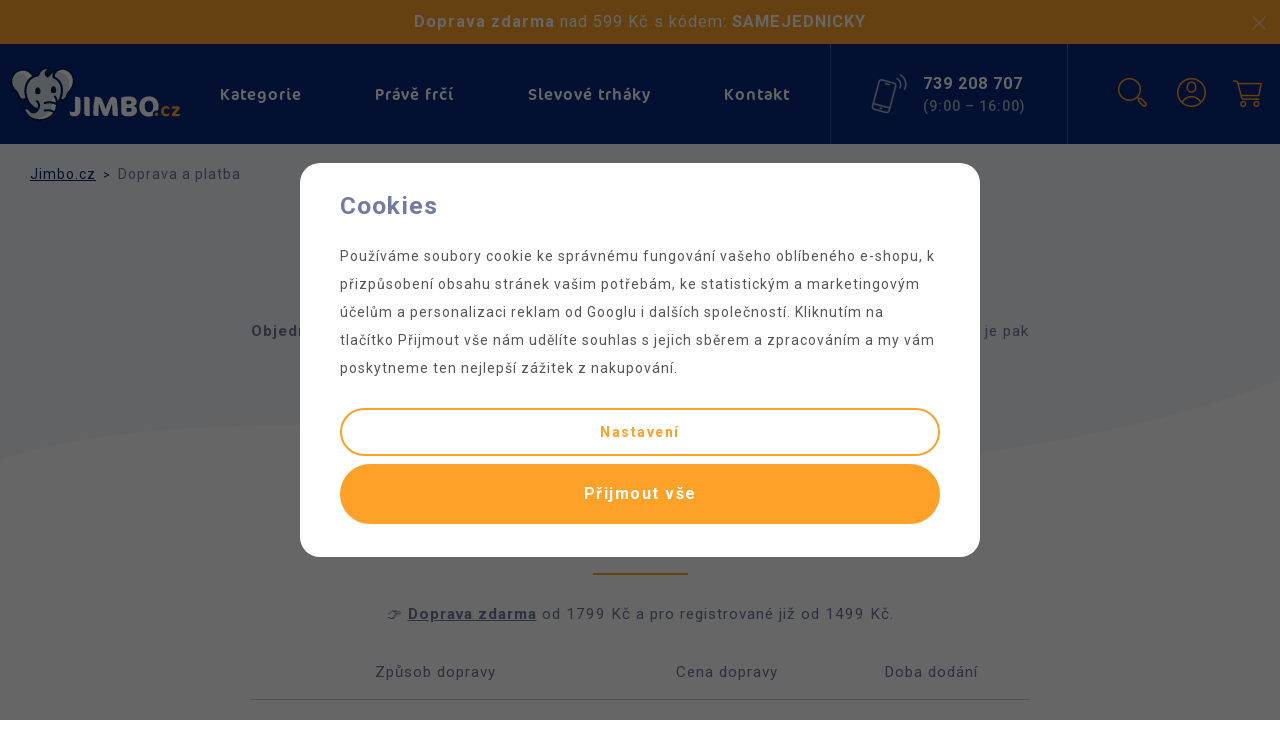

--- FILE ---
content_type: text/html; charset=UTF-8
request_url: https://www.jimbo.cz/doprava-a-platba/
body_size: 20140
content:
<!DOCTYPE html>


                     
    
         
            


<html class="no-js lang-cs" lang="cs">
<head>
   <meta charset="utf-8">
   
      <meta name="author" content="Jimbo.cz">
   

   <meta name="web_author" content="wpj.cz">

   
      <meta name="description" content="Objednávky vytvořené v pracovní den do 12:00 odesíláme tentýž den a zhruba 90% zásilek je pak doručováno nebo připraveno k vyzvednutí následující den.">
   

         <meta name="viewport" content="width=device-width, initial-scale=1">
   
   <meta property="og:title" content="Doprava a platba - Jimbo.cz">
      
      <meta property="og:image" content="https://www.jimbo.cz/templates/images/logo.png">
   
   <meta property="og:url" content="https://www.jimbo.cz/doprava-a-platba/">
   <meta property="og:type" content="website">

   
   

   
      <title>Doprava a platba - Jimbo.cz</title>
   

   
      
   <link rel="stylesheet" href="https://use.typekit.net/qil3snv.css">
   <link href="https://fonts.googleapis.com/css2?family=Roboto:ital,wght@0,400;0,500;0,700;1,400;1,500;1,700&display=swap" rel="stylesheet">


      
         <link rel="stylesheet" href="/web/build/app.b8b95c71.css">
         
      
    <link rel="stylesheet" href="/web/build/htmlpage.a457f135.css">

   

   
         

   
               <meta name="robots" content="index, follow">
         

   
         

   
   <link rel="shortcut icon" href="/templates/images/favicon.ico">
   
   
   <link rel="search" href="/vyhledavani/" type="text/html">

   <script src="/common/static/js/sentry-6.16.1.min.js"></script>

<script>
   Sentry.init({
      dsn: 'https://bdac53e35b1b4424b35eb8b76bcc2b1a@sentry.wpj.cz/9',
      allowUrls: [
         /www\.jimbo\.cz\//
      ],
      denyUrls: [
         // Facebook flakiness
         /graph\.facebook\.com/i,
         // Facebook blocked
         /connect\.facebook\.net\/en_US\/all\.js/i,
         // Chrome extensions
         /extensions\//i,
         /^chrome:\/\//i,
         /kupshop\.local/i
      ],
      beforeSend(event) {
         if (!/FBA[NV]|PhantomJS|SznProhlizec/.test(window.navigator.userAgent)) {
            return event;
         }
      },
      ignoreErrors: [
         // facebook / ga + disabled cookies
         'fbq is not defined',
         'Can\'t find variable: fbq',
         '_gat is not defined',
         'AW is not defined',
         'Can\'t find variable: AW',
         'url.searchParams.get', // gtm koza
         // localstorage not working in incoginto mode in iOS
         'The quota has been exceeded',
         'QuotaExceededError',
         'Undefined variable: localStorage',
         'localStorage is null',
         'The operation is insecure',
         "Failed to read the 'localStorage'",
         "gtm_",
         "Can't find variable: glami",
      ]
   });

   Sentry.setTag("web", "prod_jimbo_db");
   Sentry.setTag("wbpck", 1);
   Sentry.setTag("adm", 0);
   Sentry.setTag("tpl", "x");
   Sentry.setTag("sentry_v", "6.16.1");
</script>

   <script>
   window.wpj = window.wpj || {};
   wpj.onReady = wpj.onReady || [];
   wpj.jsShop = wpj.jsShop || {events:[]};

   window.dataLayer = window.dataLayer || [];
   function gtag() {
      window.dataLayer.push(arguments);
   }
   window.wpj.cookie_bar_send = true;

   wpj.getCookie = (sKey) => decodeURIComponent(
      document.cookie.replace(
         new RegExp(
            '(?:(?:^|.*;)\\s*' +
            encodeURIComponent(sKey).replace(/[\-\.\+\*]/g, '\\$&') +
            '\\s*\\=\\s*([^;]*).*$)|^.*$'
         ),
         '$1'
      )
   ) || null;

      var consents = wpj.getCookie('cookie-bar')?.split(',');

   if (!(consents instanceof Array)){
      consents = [];
   }

   consents_fields = {
      ad_storage: consents.includes('ad_storage') ? 'granted' : 'denied',
      ad_user_data: consents.includes('ad_storage') ? 'granted' : 'denied',
      ad_personalization: consents.includes('ad_storage') ? 'granted' : 'denied',
      personalization_storage: consents.includes('personalization_and_functionality_storage') ? 'granted' : 'denied',
      functionality_storage: 'granted',
      analytics_storage: consents.includes('analytics_storage') ? 'granted' : 'denied',
   };
   gtag('consent', 'default', consents_fields);

   gtag("set", "ads_data_redaction", true);

   dataLayer.push({
      'event': 'defaultConsent',
      'consents' : consents_fields,
      'version': 'v2'
   });
   </script>

<script>
   wpj.data = wpj.data || { };

   
   

   

   
</script>


   

         <meta name="google-site-verification" content="WfYuJSzEyvQUsaeK7Vkp8oE-rvVlcC0ePHJioycHnx8">
   
         <meta name="facebook-domain-verification" content="xvxf0zo9pnf88q6s5jsw1sdi2mso13">
   
   
   
          

      

   

<script>page_data = {"page":{"language":"cs","title":"Doprava a platba - Jimbo.cz","path":"\/doprava-a-platba\/","currency":"CZK","currencyRate":1,"breadCrumbs":[{"id":"","name":"Dom\u016f"},{"id":"","name":"Doprava a platba"}],"environment":"live","type":"page"},"user":{"sessionId":"206b1514e4c6925162e8cb9af353178a","cartId":"no-cartID","type":"anonymous","cartValue":0,"cartValueWithVat":0,"cartValueWithoutVat":0,"cartItems":0},"resetRefferer":false,"event":"pageView","once":false,"version":"v2"};page_data['page']['layout'] = window.innerWidth  > 991 ? 'web' : window.innerWidth > 543 ? 'tablet' : 'mobil';dataLayer.push(page_data);</script><script>
              wpj.onReady.push(function () {
                 [ 'logout', 'registration', 'login', 'newsletter_subscribe'].forEach(function (type) {
                    let cookieValue = wpj.storage.cookies.getItem('gtm_'+type);

                    if (cookieValue === null) {
                       return;
                    }
                    wpj.storage.cookies.removeItem('gtm_'+type);

                    cookieValue = JSON.parse(cookieValue);

                    let valueData;
                    if (type === 'newsletter_subscribe') {
                       valueData = { ...cookieValue };
                       type = 'newsletterSubscribe';
                    } else if (cookieValue instanceof Array) {
                       valueData = { data: cookieValue };
                    } else {
                       valueData = { value: cookieValue };
                    }
                     window.dataLayer.push({
                        event: 'success' +  gtm_ucfirst(type),
                           ...valueData
                     });
                 });
              });
              function gtm_ucfirst(str) {
                   if (!str || typeof str !== 'string') return str;
                   return str.charAt(0).toUpperCase() + str.slice(1);
               }
           </script>      <!-- Google Tag Manager -->
   <script data-cookieconsent="ignore">(function(w,d,s,l,i) {w[l] = w[l] || [];w[l].push({'gtm.start': new Date().getTime(), event: 'gtm.js'});
         var f = d.getElementsByTagName(s)[0],j=d.createElement(s),dl=l != 'dataLayer' ? '&l=' + l : '';
         j.async = true;j.src='//www.googletagmanager.com/gtm.js?id=' + i + dl;f.parentNode.insertBefore(j, f);
      })(window, document, 'script', 'dataLayer', 'GTM-M5MXWPQ');</script>
   <!-- End Google Tag Manager -->
</head>
<body >



<!-- Google Tag Manager -->
   <noscript>
       <iframe src="//www.googletagmanager.com/ns.html?id=GTM-M5MXWPQ" height="0" width="0" style="display:none;visibility:hidden"></iframe>
   </noscript>
<!-- End Google Tag Manager -->


   
      
                <div class="alert alert-info alert-dismissible text-center infopanel "
        data-infopanel="7"
        data-version="3" data-nosnippet>
               <p style="font-size:1.02rem; line-height:1.4; padding:5px 0px; text-align:center"><strong>Doprava zdarma</strong> nad 599 Kč s kódem: <strong>SAMEJEDNICKY</strong></p>
                     <button type="button" class="close" data-infopanel-close="7" aria-label="Zavřít">
            <span class="fc lightbox_close"></span>
         </button>
         </div>
   <script>
      var $localInfoPanelsData = {};
      var $infoPanel = null;

      if (window.localStorage.getItem('info_panels')) {
         $localInfoPanelsData = JSON.parse(window.localStorage.getItem('info_panels'));
         $infoPanel = $localInfoPanelsData['info-panel-7'];
      }

      if ($infoPanel && $infoPanel['version'] >= "3") {
         var $infoElements = document.querySelectorAll('[data-infopanel="7"]');
         $infoElements.forEach(element => {
            element.remove();
         });
      }
   </script>
      <header class="header" id="header">
   <div class="container display-flex">
      <a href="/" title="Jimbo.cz - Hračky s příběhem" class="logo">
         <img src="/templates/images/logo_menu.svg" alt="Jimbo.cz Logo">
      </a>

      <div class="header-item header-menu hidden" id="header-menu">
         <ul class="">
   <li class="has-menu">
      <a href="/katalog/" class="category-link">Kategorie</a>

      <div class="header-sections container">
          <div class="header-submenu" data-sections="header"><div class="row"><div class="col-xl-9"><div class="top-sections"><ul class="row"><li class="nav-item col-xl-4 col-xxl-3" data-navitem="770"><a href="/labubu_k770/" class="nav-link"><img src="/data/tmp/6/0/770_6.jpg?1760622675_2" alt="Labubu" class="category-photo"><span>Labubu</span></a></li><li class="nav-item col-xl-4 col-xxl-3" data-navitem="484"><a href="/toy-story_k484/" class="nav-link"><img src="/data/tmp/6/4/484_6.jpg?1761768258_2" alt="Toy Story" class="category-photo"><span>Toy Story</span></a></li><li class="nav-item col-xl-4 col-xxl-3" data-navitem="594"><a href="/tamagotchi_k594/" class="nav-link"><img src="/data/tmp/6/4/594_6.jpg?1761768268_2" alt="Tamagotchi" class="category-photo"><span>Tamagotchi</span></a></li><li class="nav-item col-xl-4 col-xxl-3" data-navitem="52"><a href="/pokemon_k52/" class="nav-link"><img src="/data/tmp/6/2/52_6.jpg?1763143806_2" alt="Pokémon" class="category-photo"><span>Pokémon</span></a></li><li class="nav-item col-xl-4 col-xxl-3" data-navitem="448"><a href="/krtecek_k448/" class="nav-link"><img src="/data/tmp/6/8/448_6.jpg?1761768328_2" alt="Krteček" class="category-photo"><span>Krteček</span></a></li><li class="nav-item col-xl-4 col-xxl-3" data-navitem="779"><a href="/bob-a-bobek-kralici-z-klobouku_k779/" class="nav-link"><img src="/data/tmp/6/9/779_6.jpg?1757448869_2" alt="Bob a Bobek – králíci z klobouku" class="category-photo"><span>Bob a Bobek</span></a></li><li class="nav-item col-xl-4 col-xxl-3" data-navitem="394"><a href="/transformers_k394/" class="nav-link"><img src="/data/tmp/6/4/394_6.jpg?1761768296_2" alt="Transformers" class="category-photo"><span>Transformers</span></a></li><li class="nav-item col-xl-4 col-xxl-3" data-navitem="592"><a href="/godzilla-vs-kong_k592/" class="nav-link"><img src="/data/tmp/6/2/592_6.jpg?1757423598_2" alt="Godzilla vs Kong" class="category-photo"><span>Godzilla vs Kong</span></a></li><li class="nav-item col-xl-4 col-xxl-3" data-navitem="219"><a href="/minecraft_k219/" class="nav-link"><img src="/data/tmp/6/9/219_6.jpg?1761768276_2" alt="Minecraft" class="category-photo"><span>Minecraft</span></a></li><li class="nav-item col-xl-4 col-xxl-3" data-navitem="745"><a href="/rychle-a-zbesile_k745/" class="nav-link"><img src="/data/tmp/6/5/745_6.jpg?1757448550_2" alt="Rychle a zběsile" class="category-photo"><span>Rychle a zběsile</span></a></li><li class="nav-item col-xl-4 col-xxl-3" data-navitem="441"><a href="/tlapkova-patrola_k441/" class="nav-link"><img src="/data/tmp/6/1/441_6.jpg?1757434543_2" alt="Tlapková patrola" class="category-photo"><span>Tlapková patrola</span></a></li><li class="nav-item col-xl-4 col-xxl-3" data-navitem="346"><a href="/marvel_k346/" class="nav-link"><img src="/data/tmp/6/6/346_6.jpg?1758010390_2" alt="Marvel" class="category-photo"><span>Marvel</span></a></li></ul></div><div class="show-more-sections"><a href="/katalog/" class="btn btn-primary btn-lg">Zobrazit více</a></div></div><div class="col-xl-3 top-categories"><ul><li><a href="/hracky-pro-kluky_k535/" class="link-blue-light">&gt; Pro kluky</a><img src="/data/tmp/20/6/207566_20.jpg?1650415120_2" alt="Kapitán Amerika"></li><li><a href="/hracky-pro-holky_k536/" class="link-pink">&gt; Pro holky</a><img src="/data/tmp/20/7/207567_20.jpg?1650415123_2" alt="Groovy Babe"></li><li><a href="/hracky-pro-sberatele_k537/" class="link-orange">&gt; Pro sběratele</a><img src="/data/tmp/20/8/207568_20.jpg?1650415126_2" alt="Transformers"></li></ul></div></div></div>    <script>
      wpj.onReady.push(function() {
                });
   </script>

      </div>
   </li>

         <li class="">
         <a href="/prave-frci_k733/" >
            Právě frčí
         </a>
      </li>
         <li class="">
         <a href="/slevy_k734/" >
            Slevové trháky
         </a>
      </li>
         <li class="">
         <a href="/kontakt/" >
            Kontakt
         </a>
      </li>
   </ul>

<a href="tel:+420739208707" class="contact">
   <span class="fc icons_phone"></span>
<div class="contact-text">
   <p>Dotazy a nákup po telefonu</p>
      <p class="phone-number"><strong>739 208 707</strong></p>
   <div class="w-text"><p>(9:00 – 16:00)</p></div><div class=""></div>
</div>
</a>

      </div>

      <div class="header-item header-contact">
         <span class="fc icons_phone"></span>
<div class="contact-text">
   <p>Dotazy a nákup po telefonu</p>
      <p class="phone-number"><strong>739 208 707</strong></p>
   <div class="w-text"><p>(9:00 – 16:00)</p></div><div class=""></div>
</div>
      </div>

      <div class="header-item header-icons">
         <div class="header-search header-icon">
            <a href="/vyhledavani/" data-toggle="search">
               <span class="fc icons_search"></span>
            </a>
         </div>

         <div class="header-login header-icon cart-signin">
            <a href="/prihlaseni/">
               <span class="fc icons_user "></span>
            </a>
         </div>

         <div class="header-cart header-icon ">
   <a  data-reload="cart-info">
      <span class="fc icons_cart"></span>
      <span class="price"></span>
   </a>
</div>

<div class="cartbox-focus " data-cartbox>
   
      <div class="cartbox-header">
         
            <p class="h3">Nákupní košík</p>
         
         
            <a href="#" class="fc lightbox_close" data-cartbox-hide></a>
         
      </div>
   

   <div class="cartbox-product-list" data-simplebar data-simplebar-auto-hide="false">
      <div data-reload="cartbox-products">
                     <p class="no-items">V košíku nemáte žádné zboží.</p>
               </div>
   </div>


   <div class="cartbox-footer">
      <div data-reload="cartbox-footer">
         
                           

   <div class="shipping-progress">
      <span class="fc icons_delivery"></span>
      <p>
                     K dopravě zdarma zbývá
            <strong>1 799 Kč</strong>
               </p>

      <div class="shipping-bar">
                                 <span style="width: 0%"></span>
               </div>
      
   </div>
                        
               <div class="price-title">Mezisoučet
                  <strong class="total-price h3">0 Kč</strong>

                                 </div>
            

            
               <a href="/kosik/" class="btn btn-block btn-primary disabled">Do košíku</a>
            
         
      </div>
   </div>
</div>
<div class="cartbox-bg" data-cartbox></div>
<div class="cartbox-overlay" data-cartbox data-cartbox-hide></div>


         <div class="header-toggle header-icon">
            <button id="toggle">
               <span class="fc icons_burger"></span>
            </button>
         </div>
      </div>
   </div>
</header>
      <div class="header-search-outer">
   <div class="header-search-inner" data-search-form>
      <div class="container">
         <form method="get" role="search" action="/vyhledavani/">
            <input type="text" name="search" value="" maxlength="100" class="form-control autocomplete-control"
                   placeholder="Hledaný výraz" aria-label="Hledaný výraz" autocomplete="off" data-search-input>
            <button name="submit" type="submit" value="Hledat" class="btn btn-primary btn-block"><span>Hledat</span></button>
            <button class="search-toggle" data-toggle="search" aria-label="Zavřít"><i class="fc lightbox_close"></i></button>
         </form>
      </div>
   </div>
</div>


   <script id="productSearch" type="text/x-dot-template">
            <div class="container autocomplete-inner">
         
         {{? it.items.Produkty || it.items.Kategorie || it.items.Vyrobci || it.items.Clanky || it.items.Stranky }}

         <div class="autocomplete-wrapper">
            {{? it.items.Kategorie }}
            <div class="autocomplete-categories">
               
               <p class="title-default">Kategorie</p>
               
               <ul>
                  {{~it.items.Kategorie.items :item :index}}
                  <li data-autocomplete-item="section">
                     <a href="/presmerovat/?type=category&id={{=item.id}}">{{=item.label}}</a>
                  </li>
                  {{~}}
               </ul>
            </div>
            {{?}}

            {{? it.items.Vyrobci }}
            <div class="autocomplete-categories">
               <p class="title-default">Značky</p>
               <ul>
                  {{~it.items.Vyrobci.items :item :index}}
                  <li data-autocomplete-item="section">
                     <a href="/presmerovat/?type=producer&id={{=item.id}}">{{=item.label}}</a>
                  </li>
                  {{~}}
               </ul>
            </div>
            {{?}}

            {{? it.items.Produkty }}
            <div class="autocomplete-products">
               
               <p class="title-default">Produkty</p>
               
               <ul>
                  {{~it.items.Produkty.items :item :index}}
                  {{? index < 4 }}
                  <li class="autocomplete-product-item" data-autocomplete-item="product">
                     <a href="/presmerovat/?type=product&id={{=item.id}}">
                        <div class="img">
                           {{? item.image }}
                           <img src="{{=item.image}}" alt="{{=item.label}}" class="img-fluid">
                           {{??}}
                           <img src="/common/static/images/no-img.png" alt="{{=item.label}}" class="img-fluid">
                           {{?}}
                        </div>
                        <span class="title">{{=item.label}}</span>
                        
                        
                                                        
                               {{? item.price }}
                               <span class="price">{{=item.price}}</span>
                               {{?}}
                            
                                                    
                        
                     </a>
                  </li>
                  {{?}}
                  {{~}}
               </ul>
            </div>
            {{?}}

            
            <div class="ac-showall d-showall" data-autocomplete-item="show-all">
               <a href="" class="btn btn-primary btn-block">Zobrazit všechny výsledky</a>
            </div>
            
         </div>

         <div class="autocomplete-side">
            {{? it.items.Clanky }}
            <div class="autocomplete-articles">
               <p class="title-default">Články</p>
               <ul>
                  {{~it.items.Clanky.items :item :index}}
                  {{? index < 2 }}
                  <li data-autocomplete-item="section">
                     <a href="/presmerovat/?type=article&id={{=item.id}}">
                        {{? item.photo }}
                        <img src="{{=item.photo}}" alt="{{=item.label}}" width="200" height="143" class="img-fluid">
                        {{?}}
                        {{=item.label}}
                     </a>
                  </li>
                  {{?}}
                  {{~}}
               </ul>
            </div>
            {{?}}
            {{? it.items.Stranky }}
            <div class="autocomplete-pages">
               <p class="title-default">Ostatní</p>
               <ul>
                  {{~it.items.Stranky.items :item :index}}
                  <li data-autocomplete-item="section">
                     <a href="{{=item.url}}">
                        {{=item.label}}
                     </a>
                  </li>
                  {{~}}
               </ul>
            </div>
            {{?}}
            
            <div class="ac-showall resp-showall" data-autocomplete-item="show-all">
               <a href="" class="btn btn-primary btn-block">Zobrazit všechny výsledky</a>
            </div>
            
         </div>

         

         {{??}}
         <div class="autocomplete-noresult">
            <p>
               
               Žádný výsledek
               
            </p>
         </div>
         {{?}}
         
      </div>
   </script>



      <script>
      
      
      wpj.onReady.push(function () {
         $('[data-search-input]').productSearch({
                        
         });
      });
            
   </script>


   
   
      <main class="main  page-main">
         <div class="container breadcrumbs-block">
            
   <ul class="breadcrumbs">
                                <li><a href="/" title="Zpět na úvod">Jimbo.cz</a></li>
                                                             <li class="active">Doprava a platba</li>
                         </ul>

         </div>

         
         <div class="main-title">
         <div class="container">
            <div class=""><h1>Doprava a platba</h1>
</div><div class="wpj-row"><div class=" wpj-col-center wpj-col-center-4"><div class="w-text"><p style="text-align:center;"><strong>Objednávky vytvořené v pracovní den do 12:00 odesíláme tentýž den</strong> a více než 90% zásilek je pak doručeno nebo připraveno k vyzvednutí následující pracovní den.</p></div><div class="w-spacing" style="height: 10px;"></div></div></div>
         </div>
      </div>

      <div class="container html-page html-page-7">
                                                         <div class="wpj-row"><div class=" wpj-col-center wpj-col-center-4"><div class="w-text"><h2><span class="text-small">&#128666; DOPRAVA česko</span></h2><p style="text-align:center;">&#128073; <strong><u>Doprava zdarma</u></strong> od 1799 Kč a pro registrované již od 1499 Kč.</p> <figure class="table"><table><tbody><tr><td><p style="text-align:center;">Způsob dopravy</p> </td><td><p style="text-align:center;">Cena dopravy</p> </td><td><p style="text-align:center;">Doba dodání</p> </td></tr><tr><td><p style="text-align:center;"><strong>PPL výdejní místa</strong></p> </td><td><p style="text-align:center;">59 Kč</p> </td><td><p style="text-align:center;">1 až 2 dny</p> </td></tr><tr><td><p style="text-align:center;"><strong>PPL na adresu</strong></p> </td><td><p style="text-align:center;">99 Kč</p> </td><td><p style="text-align:center;">1 až 2 dny</p> </td></tr><tr><td><p style="text-align:center;"><strong>Zásilkovna výdejní místa</strong></p> </td><td><p style="text-align:center;">69 Kč</p> </td><td><p style="text-align:center;">1 až 2 dny</p> </td></tr></tbody></table></figure><p style="text-align:center;"><i>*Doba dodání je platná pro pracovní dny</i></p> </div> <div class="w-spacing" style="height: 30px;"></div> <div class="w-text"><h2><span class="text-small">&#128666; DOPRAVA SLOVENSKO</span></h2><figure class="table"><table><tbody><tr><td><p style="text-align:center;">Způsob dopravy</p></td><td><p style="text-align:center;">Cena dopravy</p></td><td><p style="text-align:center;">Doba doručení</p></td></tr><tr><td><p style="text-align:center;"><strong>Packeta</strong></p></td><td><p style="text-align:center;">2,90 €</p></td><td><p style="text-align:center;">1 až 3 dny</p></td></tr><tr><td><p style="text-align:center;"><strong>Packeta domov</strong></p></td><td><p style="text-align:center;">4,90 €</p></td><td><p style="text-align:center;">2 až 4 dny</p></td></tr><tr><td><p style="text-align:center;"><strong>Kuriér Express One</strong></p></td><td><p style="text-align:center;">3,90 €</p></td><td><p style="text-align:center;">1 až 3 dny</p></td></tr></tbody></table></figure><p style="text-align:center;"><i>*Doba dodání je platná pro pracovní dny</i></p></div> <div class="w-spacing" style="height: 30px;"></div> <div class="w-text"><h2><span class="text-small">&#128181; MOŽNOSTI PLATBY</span></h2></div> <div class="w-text wpj-faq-wrapper"><h4>Dobírka</h4><p>Zaplatíte až<strong> při převzetí</strong> balíčku. Cena za dobírku je <strong>25 Kč</strong> (1,00&nbsp;€).</p></div> <div class="w-text wpj-faq-wrapper"><h4>Bankovní převod / QR kód</h4><p>Platba<strong> klasickým bankovním převodem nebo QR kódem. </strong>Platební údaje obdržíte emailem ihned po vytvoření objednávky.</p></div> <div class="w-text wpj-faq-wrapper"><h4>Platba kartou</h4><p>Platba probíhá prostřednictvím platební brány <strong>ThePay. </strong>Veškeré údaje o platbách jsou předávány <strong>zabezpečenou cestou</strong> a obchod Jimbo.cz k nim nemá přístup, ani je nikde neukládá.</p></div> <div class="w-text wpj-faq-wrapper"><h4>Google Pay</h4><p>Platba probíhá prostřednictvím platební brány <strong>ThePay. </strong>Veškeré údaje o platbách jsou předávány <strong>zabezpečenou cestou</strong> a obchod Jimbo.cz k nim nemá přístup, ani je nikde neukládá.</p></div> <div class="w-text wpj-faq-wrapper"><h4>Apple Pay</h4><p>Platba probíhá prostřednictvím platební brány <strong>ThePay. </strong>Veškeré údaje o platbách jsou předávány <strong>zabezpečenou cestou</strong> a obchod Jimbo.cz k nim nemá přístup, ani je nikde neukládá.</p></div> <div class="w-text wpj-faq-wrapper"><h4>Zboží ihned, platba do 30 dnů</h4><p>S <strong>Twisto Pay</strong> získáte 30 dní na zaplacení nákupu. Po přijetí objednávky vám Twisto e-mailem zašle fakturu s 30&nbsp;denní splatností. Zaplatit pak můžete <strong>bankovním převodem, kartou online</strong>, složenkou na poště nebo vkladem v bance.</p></div> <div class="w-text wpj-faq-wrapper"><h4>Hotově v našem skladu</h4><p>Pokud si budete objednávku vyzvedávat v našem skladu na adrese Masarykova 75, Plzeň v prostorách podzemního parkoviště OC Doubravka, můžete nám zaplatit v hotovosti. (Platba kartou na místě není možná.</p></div></div></div> <div class="w-spacing" style="height: 35px;"></div>
                           </div>
   
      </main>
   
   <footer class="footer">
      <div class="container">
         <div class="footer-menu">
   <div class="column footer-logo">
      <img src="/templates/images/logo.svg" alt="Jimbo.cz Logo">
   </div>
                  <div class="column">
            <p class="title-default">Vše o nákupu</p>
            <ul class="list-unstyled">
                                 <li class="active">
                     <a href="/doprava-a-platba/" >Doprava a platba</a>
                  </li>
                                 <li >
                     <a href="/reklamace-a-vraceni/" >Vrácení a reklamace</a>
                  </li>
                                 <li >
                     <a href="/ekologicke-baleni-zasilek" >Myslíme na přírodu</a>
                  </li>
                                 <li >
                     <a href="/vernostni-program/" >Věrnostní program</a>
                  </li>
                                 <li >
                     <a href="https://obchody.heureka.cz/jimbo-cz/recenze/" target="_blank"
                        rel="noreferrer">Recenze obchodu</a>
                  </li>
                                 <li >
                     <a href="/bestsellery_k735/" >Bestsellery</a>
                  </li>
                           </ul>
         </div>
            <div class="column contact">
      <p class="title-default">Potřebujete poradit?</p>
      <ul class="list-unstyled">
         <li>
            <p class="help-info">Rádi Vám pomůžeme</p>
         </li>
         <li>
            <a href="mailto:dotazy@jimbo.cz">dotazy@jimbo.cz</a>
         </li>
         <li>
            <strong>739 208 707</strong>
            <div class="w-text"><p>(9:00 – 16:00)</p></div><div class=""></div>
         </li>
      </ul>
   </div>
   <div class="column social-links">
                 <a href="https://www.facebook.com/jimbohracky/" target="_blank" class="fc icons_facebook">
             <span class="fc icons_paw"></span>
          </a>
                        <a href="https://www.instagram.com/jimbohracky/" target="_blank" class="fc icons_instagram">
             <span class="fc icons_paw"></span>
          </a>
                        <a href="https://www.youtube.com/channel/UCTK_L8_Z8zHqpm2uJFVf8fA" target="_blank" class="fc icons_youtube">
             <span class="fc icons_paw"></span>
          </a>
             <a href="https://obchody.heureka.cz/jimbo-cz/recenze/" target="_blank" class="heureka-evaluated"></a>

         </div>
</div>

      </div>
      <div class="copyright">
         <div class="container container-flex">
            <div>
               © 2026 Jimbo.cz
            </div>

            <ul class="list-inline">
           <li><a href="" data-cookie-bar="open">Nastavení cookies</a></li>
       <li>
      <a href="" data-wpj-focus="/formulare/report-inappropriate-content/" data-wpj-focus-ajax="1">
         Nahlásit závadný obsah
      </a>
   </li>
            <li>
           <a href="/clanky/" >
               Blog
           </a>
        </li>
            <li>
           <a href="/obchodni-podminky/" >
               Obchodní podmínky
           </a>
        </li>
            <li>
           <a href="/souhlas-se-zpracovanim-osobnich-udaju/" >
               Zpracování osobních údajů
           </a>
        </li>
    </ul>


            <ul class="languages list-inline">
                              <li><a class="active" href="/mena/CZK/"><img src="/templates/images/flags/cs_flag.png" alt="Czech Republic Flag"></a></li>
               <li><a href="/mena/EUR/"><img src="/templates/images/flags/sk_flag.png" alt="Slovakia Flag"></a></li>
            </ul>

            <div>
               Shop od&nbsp;<a href="http://www.wpj.cz" class="wpj-link">wpj.cz</a>
            </div>
         </div>
      </div>
   </footer>




    
        <div class="sections-responsive" data-sections-responsive>
   
      <div class="sections-responsive-header">
         <button data-toggle="burger">
            <span class="fc lightbox_close"></span>
            <span>Zavřít</span>
         </button>
         <div class="responsive-switcher">
                     </div>
         
         
      </div>
   
    <ul class="nav list-unstyled"><li class="nav-item nav-item-770" data-level="0"><a href="/labubu_k770/" class="sub-item"> Labubu </a></li><li class="nav-item nav-item-484" data-level="0"><a href="/toy-story_k484/" class="sub-item"> Toy Story </a></li><li class="nav-item nav-item-594" data-level="0"><span class="toggle-sub"> Tamagotchi </span><ul class="sub-nav"><li class="sub-heading toggle-back">zpět</li><li class="nav-item nav-item-728" data-level="1"><a href="/tamagotchi_k594/tamagotchi-original_k728/" class="sub-item"><span class="figure"><img src="/data/tmp/10/8/728_10.jpg?1757188019_2" loading="lazy" alt="Tamagotchi Original" width="127" height="90" class="img-responsive"></span> Tamagotchi Original </a></li><li class="nav-item nav-item-782" data-level="1"><a href="/tamagotchi_k594/tamagoci-quizy_k782/" class="sub-item"><span class="figure"><img src="/data/tmp/10/2/782_10.jpg?1765912514_2" loading="lazy" alt="QUIZY" width="127" height="90" class="img-responsive"></span> QUIZY </a></li><li class="nav-item nav-item-763" data-level="1"><a href="/tamagotchi_k594/pixel-petz_k763/" class="sub-item"><span class="figure"><img src="/data/tmp/10/3/763_10.jpg?1757444593_2" loading="lazy" alt="Pixel Petz" width="127" height="90" class="img-responsive"></span> Pixel Petz </a></li><li class="sub-heading nav-item nav-item-594"><a href="/tamagotchi_k594/"><span>Všechny produkty</span><span class="fc icons_allproducts"></span></a></li></ul></li><li class="nav-item nav-item-52" data-level="0"><span class="toggle-sub"> Pokémon </span><ul class="sub-nav"><li class="sub-heading toggle-back">zpět</li><li class="nav-item nav-item-53" data-level="1"><span class="toggle-sub"><span class="figure"><img src="/data/tmp/10/3/53_10.jpg?1763130231_2" loading="lazy" alt="Karty" width="127" height="90" class="img-responsive"></span> Karty </span><ul class="sub-nav"><li class="sub-heading toggle-back">zpět</li><li class="nav-item nav-item-238" data-level="2"><a href="/pokemon_k52/pokemon-karty_k53/pokemon-booster-balicky_k238/" class="sub-item"><span class="figure"><img src="/data/tmp/10/8/238_10.jpg?1757447433_2" loading="lazy" alt="Booster balíčky" width="127" height="90" class="img-responsive"></span> Booster balíčky </a></li><li class="nav-item nav-item-239" data-level="2"><a href="/pokemon_k52/pokemon-karty_k53/pokemon-boxy_k239/" class="sub-item"><span class="figure"><img src="/data/tmp/10/9/239_10.jpg?1757447452_2" loading="lazy" alt="Boxy" width="127" height="90" class="img-responsive"></span> Boxy </a></li><li class="nav-item nav-item-236" data-level="2"><a href="/pokemon_k52/pokemon-karty_k53/pokemon-alba-a-obaly_k236/" class="sub-item"><span class="figure"><img src="/data/tmp/10/6/236_10.jpg?1757447471_2" loading="lazy" alt="Alba a obaly" width="127" height="90" class="img-responsive"></span> Alba a obaly </a></li><li class="nav-item nav-item-242" data-level="2"><a href="/pokemon_k52/pokemon-karty_k53/pokemon-herni-balicky_k242/" class="sub-item"><span class="figure"><img src="/data/tmp/10/2/242_10.jpg?1757447488_2" loading="lazy" alt="Herní balíčky" width="127" height="90" class="img-responsive"></span> Herní balíčky </a></li><li class="nav-item nav-item-256" data-level="2"><a href="/pokemon_k52/pokemon-karty_k53/pokemon-plechovky_k256/" class="sub-item"><span class="figure"><img src="/data/tmp/10/6/256_10.jpg?1757447504_2" loading="lazy" alt="Plechovky" width="127" height="90" class="img-responsive"></span> Plechovky </a></li><li class="sub-heading nav-item nav-item-53"><a href="/pokemon_k52/pokemon-karty_k53/"><span>Všechny produkty</span><span class="fc icons_allproducts"></span></a></li></ul></li><li class="nav-item nav-item-291" data-level="1"><a href="/pokemon_k52/pokemon-plysaci_k291/" class="sub-item"><span class="figure"><img src="/data/tmp/10/1/291_10.jpg?1762174617_2" loading="lazy" alt="Plyšáci" width="127" height="90" class="img-responsive"></span> Plyšáci </a></li><li class="nav-item nav-item-293" data-level="1"><a href="/pokemon_k52/pokemon-figurky_k293/" class="sub-item"><span class="figure"><img src="/data/tmp/10/3/293_10.jpg?1757190030_2" loading="lazy" alt="Figurky" width="127" height="90" class="img-responsive"></span> Figurky </a></li><li class="nav-item nav-item-697" data-level="1"><a href="/pokemon_k52/pokemon-stavebnice_k697/" class="sub-item"><span class="figure"><img src="/data/tmp/10/7/697_10.jpg?1757190060_2" loading="lazy" alt="Stavebnice" width="127" height="90" class="img-responsive"></span> Stavebnice </a></li><li class="nav-item nav-item-700" data-level="1"><a href="/pokemon_k52/pokemon-puzzle_k700/" class="sub-item"><span class="figure"><img src="/data/tmp/10/0/700_10.jpg?1757190101_2" loading="lazy" alt="Puzzle" width="127" height="90" class="img-responsive"></span> Puzzle </a></li><li class="nav-item nav-item-698" data-level="1"><a href="/pokemon_k52/pokemon-batohy_k698/" class="sub-item"><span class="figure"><img src="/data/tmp/10/8/698_10.jpg?1754040154_2" loading="lazy" alt="Batohy" width="127" height="90" class="img-responsive"></span> Batohy </a></li><li class="sub-heading nav-item nav-item-52"><a href="/pokemon_k52/"><span>Všechny produkty</span><span class="fc icons_allproducts"></span></a></li></ul></li><li class="nav-item nav-item-448" data-level="0"><span class="toggle-sub"> Krteček </span><ul class="sub-nav"><li class="sub-heading toggle-back">zpět</li><li class="nav-item nav-item-773" data-level="1"><a href="/krtecek_k448/klasicky-krtek_k773/" class="sub-item"><span class="figure"><img src="/data/tmp/10/3/773_10.jpg?1757414450_2" loading="lazy" alt="Klasický" width="127" height="90" class="img-responsive"></span> Klasický </a></li><li class="nav-item nav-item-774" data-level="1"><a href="/krtecek_k448/krtek-v-kalhotkach_k774/" class="sub-item"><span class="figure"><img src="/data/tmp/10/4/774_10.jpg?1757414557_2" loading="lazy" alt="V kalhotkách" width="127" height="90" class="img-responsive"></span> V kalhotkách </a></li><li class="nav-item nav-item-776" data-level="1"><a href="/krtecek_k448/mluvici-krtek_k776/" class="sub-item"><span class="figure"><img src="/data/tmp/10/6/776_10.jpg?1757414464_2" loading="lazy" alt="Mluvící" width="127" height="90" class="img-responsive"></span> Mluvící </a></li><li class="nav-item nav-item-775" data-level="1"><a href="/krtecek_k448/krtkovi-kamaradi_k775/" class="sub-item"><span class="figure"><img src="/data/tmp/10/5/775_10.jpg?1757414137_2" loading="lazy" alt="Krtkovi kamarádi" width="127" height="90" class="img-responsive"></span> Krtkovi kamarádi </a></li><li class="nav-item nav-item-777" data-level="1"><a href="/krtecek_k448/hry-a-puzzle-s-krtkem_k777/" class="sub-item"><span class="figure"><img src="/data/tmp/10/7/777_10.jpg?1757414368_2" loading="lazy" alt="Hry a puzzle" width="127" height="90" class="img-responsive"></span> Hry a puzzle </a></li><li class="nav-item nav-item-778" data-level="1"><a href="/krtecek_k448/polstarky-s-krteckem_k778/" class="sub-item"><span class="figure"><img src="/data/tmp/10/8/778_10.jpg?1757414158_2" loading="lazy" alt="Polštářky" width="127" height="90" class="img-responsive"></span> Polštářky </a></li><li class="sub-heading nav-item nav-item-448"><a href="/krtecek_k448/"><span>Všechny produkty</span><span class="fc icons_allproducts"></span></a></li></ul></li><li class="nav-item nav-item-779" data-level="0"><a href="/bob-a-bobek-kralici-z-klobouku_k779/" class="sub-item"> Bob a Bobek </a></li><li class="nav-item nav-item-394" data-level="0"><span class="toggle-sub"> Transformers </span><ul class="sub-nav"><li class="sub-heading toggle-back">zpět</li><li class="nav-item nav-item-543" data-level="1"><a href="/transformers_k394/transformers-studio-series_k543/" class="sub-item"><span class="figure"><img src="/data/tmp/10/3/543_10.jpg?1760360823_2" loading="lazy" alt="Studio Series" width="127" height="90" class="img-responsive"></span> Studio Series </a></li><li class="nav-item nav-item-768" data-level="1"><a href="/transformers_k394/transformers-age-of-the-primes_k768/" class="sub-item"><span class="figure"><img src="/data/tmp/10/8/768_10.jpg?1757190457_2" loading="lazy" alt="Age of the Primes" width="127" height="90" class="img-responsive"></span> Age of the Primes </a></li><li class="sub-heading nav-item nav-item-394"><a href="/transformers_k394/"><span>Všechny produkty</span><span class="fc icons_allproducts"></span></a></li></ul></li><li class="nav-item nav-item-592" data-level="0"><a href="/godzilla-vs-kong_k592/" class="sub-item"> Godzilla vs Kong </a></li><li class="nav-item nav-item-219" data-level="0"><span class="toggle-sub"> Minecraft </span><ul class="sub-nav"><li class="sub-heading toggle-back">zpět</li><li class="nav-item nav-item-296" data-level="1"><a href="/minecraft_k219/plysaci-minecraft_k296/" class="sub-item"><span class="figure"><img src="/data/tmp/10/6/296_10.jpg?1757188760_2" loading="lazy" alt="Plyšáci" width="127" height="90" class="img-responsive"></span> Plyšáci </a></li><li class="nav-item nav-item-295" data-level="1"><a href="/minecraft_k219/figurky-minecraft_k295/" class="sub-item"><span class="figure"><img src="/data/tmp/10/5/295_10.jpg?1757188629_2" loading="lazy" alt="Figurky" width="127" height="90" class="img-responsive"></span> Figurky </a></li><li class="nav-item nav-item-297" data-level="1"><a href="/minecraft_k219/minecraft-mece-a-nastroje_k297/" class="sub-item"><span class="figure"><img src="/data/tmp/10/7/297_10.jpg?1757188743_2" loading="lazy" alt="Meče a nástroje" width="127" height="90" class="img-responsive"></span> Meče a nástroje </a></li><li class="nav-item nav-item-771" data-level="1"><a href="/minecraft_k219/lampicky-minecraft_k771/" class="sub-item"><span class="figure"><img src="/data/tmp/10/1/771_10.jpg?1757189241_2" loading="lazy" alt="Lampičky" width="127" height="90" class="img-responsive"></span> Lampičky </a></li><li class="nav-item nav-item-300" data-level="1"><a href="/lego_k609/lego-minecraft_k625/" class="sub-item"><span class="figure"><img src="/data/tmp/10/0/300_10.jpg?1757500756_2" loading="lazy" alt="LEGO" width="127" height="90" class="img-responsive"></span> LEGO </a></li><li class="sub-heading nav-item nav-item-219"><a href="/minecraft_k219/"><span>Všechny produkty</span><span class="fc icons_allproducts"></span></a></li></ul></li><li class="nav-item nav-item-745" data-level="0"><a href="/rychle-a-zbesile_k745/" class="sub-item"> Rychle a zběsile </a></li><li class="nav-item nav-item-441" data-level="0"><span class="toggle-sub"> Tlapková patrola </span><ul class="sub-nav"><li class="sub-heading toggle-back">zpět</li><li class="nav-item nav-item-579" data-level="1"><a href="/tlapkova-patrola_k441/auta-tlapkova-patrola_k579/" class="sub-item"><span class="figure"><img src="/data/tmp/10/9/579_10.jpg?1758010984_2" loading="lazy" alt="Auta a figurky" width="127" height="90" class="img-responsive"></span> Auta a figurky </a></li><li class="nav-item nav-item-589" data-level="1"><a href="/tlapkova-patrola_k441/plysaci-tlapkova-patrola_k589/" class="sub-item"><span class="figure"><img src="/data/tmp/10/9/589_10.jpg?1757447710_2" loading="lazy" alt="Plyšáci" width="127" height="90" class="img-responsive"></span> Plyšáci </a></li><li class="nav-item nav-item-590" data-level="1"><a href="/tlapkova-patrola_k441/puzzle-a-hry-tlapkova-patrola_k590/" class="sub-item"><span class="figure"><img src="/data/tmp/10/0/590_10.jpg?1757447726_2" loading="lazy" alt="Puzzle a hry" width="127" height="90" class="img-responsive"></span> Puzzle a hry </a></li><li class="nav-item nav-item-549" data-level="1"><a href="/tlapkova-patrola_k441/tlapkova-patrola-chase_k549/" class="sub-item"><span class="figure"><img src="/data/tmp/10/9/549_10.jpg?1757447829_2" loading="lazy" alt="Chase" width="127" height="90" class="img-responsive"></span> Chase </a></li><li class="nav-item nav-item-550" data-level="1"><a href="/tlapkova-patrola_k441/tlapkova-patrola-marshall_k550/" class="sub-item"><span class="figure"><img src="/data/tmp/10/0/550_10.jpg?1757447846_2" loading="lazy" alt="Marshall" width="127" height="90" class="img-responsive"></span> Marshall </a></li><li class="nav-item nav-item-551" data-level="1"><a href="/tlapkova-patrola_k441/tlapkova-patrola-skye_k551/" class="sub-item"><span class="figure"><img src="/data/tmp/10/1/551_10.jpg?1757447868_2" loading="lazy" alt="Skye" width="127" height="90" class="img-responsive"></span> Skye </a></li><li class="nav-item nav-item-554" data-level="1"><a href="/tlapkova-patrola_k441/tlapkova-patrola-rocky_k554/" class="sub-item"><span class="figure"><img src="/data/tmp/10/4/554_10.jpg?1757447883_2" loading="lazy" alt="Rocky" width="127" height="90" class="img-responsive"></span> Rocky </a></li><li class="nav-item nav-item-552" data-level="1"><a href="/tlapkova-patrola_k441/tlapkova-patrola-rubble_k552/" class="sub-item"><span class="figure"><img src="/data/tmp/10/2/552_10.jpg?1757447898_2" loading="lazy" alt="Rubble" width="127" height="90" class="img-responsive"></span> Rubble </a></li><li class="nav-item nav-item-553" data-level="1"><a href="/tlapkova-patrola_k441/tlapkova-patrola-zuma_k553/" class="sub-item"><span class="figure"><img src="/data/tmp/10/3/553_10.jpg?1757447912_2" loading="lazy" alt="Zuma" width="127" height="90" class="img-responsive"></span> Zuma </a></li><li class="nav-item nav-item-555" data-level="1"><a href="/tlapkova-patrola_k441/tlapkova-patrola-everest_k555/" class="sub-item"><span class="figure"><img src="/data/tmp/10/5/555_10.jpg?1757447926_2" loading="lazy" alt="Everest" width="127" height="90" class="img-responsive"></span> Everest </a></li><li class="nav-item nav-item-556" data-level="1"><a href="/tlapkova-patrola_k441/tlapkova-patrola-tracker_k556/" class="sub-item"><span class="figure"><img src="/data/tmp/10/6/556_10.jpg?1757447941_2" loading="lazy" alt="Tracker" width="127" height="90" class="img-responsive"></span> Tracker </a></li><li class="nav-item nav-item-557" data-level="1"><a href="/tlapkova-patrola_k441/tlapkova-patrola-ryder_k557/" class="sub-item"><span class="figure"><img src="/data/tmp/10/7/557_10.jpg?1757447962_2" loading="lazy" alt="Ryder" width="127" height="90" class="img-responsive"></span> Ryder </a></li><li class="sub-heading nav-item nav-item-441"><a href="/tlapkova-patrola_k441/"><span>Všechny produkty</span><span class="fc icons_allproducts"></span></a></li></ul></li><li class="nav-item nav-item-346" data-level="0"><span class="toggle-sub"> Marvel </span><ul class="sub-nav"><li class="sub-heading toggle-back">zpět</li><li class="nav-item nav-item-750" data-level="1"><span class="toggle-sub"><span class="figure"><img src="/data/tmp/10/0/750_10.jpg?1757268489_2" loading="lazy" alt="Figurky" width="127" height="90" class="img-responsive"></span> Figurky </span><ul class="sub-nav"><li class="sub-heading toggle-back">zpět</li><li class="nav-item nav-item-388" data-level="2"><a href="/marvel_k346/figurky-marvel_k750/figurky-marvel-titan-hero_k388/" class="sub-item"><span class="figure"><img src="/data/tmp/10/8/388_10.jpg?1757268538_2" loading="lazy" alt="Titan Hero 30 cm" width="127" height="90" class="img-responsive"></span> Titan Hero 30 cm </a></li><li class="nav-item nav-item-752" data-level="2"><a href="/marvel_k346/figurky-marvel_k750/figurky-marvel-legends_k752/" class="sub-item"><span class="figure"><img src="/data/tmp/10/2/752_10.jpg?1757269255_2" loading="lazy" alt="Legends 15 cm" width="127" height="90" class="img-responsive"></span> Legends 15 cm </a></li><li class="nav-item nav-item-751" data-level="2"><a href="/marvel_k346/figurky-marvel_k750/figurky-marvel-epic-hero_k751/" class="sub-item"><span class="figure"><img src="/data/tmp/10/1/751_10.jpg?1757268732_2" loading="lazy" alt="Epic Hero 10 cm" width="127" height="90" class="img-responsive"></span> Epic Hero 10 cm </a></li><li class="nav-item nav-item-754" data-level="2"><a href="/marvel_k346/figurky-marvel_k750/figurky-marvel-metalfigs_k754/" class="sub-item"><span class="figure"><img src="/data/tmp/10/4/754_10.jpg?1757269001_2" loading="lazy" alt="Metalfigs 10 cm" width="127" height="90" class="img-responsive"></span> Metalfigs 10 cm </a></li><li class="nav-item nav-item-753" data-level="2"><a href="/funko-pop_k598/funko-pop-marvel_k611/" class="sub-item"><span class="figure"><img src="/data/tmp/10/3/753_10.jpg?1757501528_2" loading="lazy" alt="Funko POP" width="127" height="90" class="img-responsive"></span> Funko POP </a></li><li class="nav-item nav-item-755" data-level="2"><a href="/marvel_k346/figurky-marvel_k750/figurky-marvel-diamond-select_k755/" class="sub-item"><span class="figure"><img src="/data/tmp/10/5/755_10.jpg?1757269058_2" loading="lazy" alt="Diamond Select" width="127" height="90" class="img-responsive"></span> Diamond Select </a></li><li class="sub-heading nav-item nav-item-750"><a href="/marvel_k346/figurky-marvel_k750/"><span>Všechny produkty</span><span class="fc icons_allproducts"></span></a></li></ul></li><li class="nav-item nav-item-376" data-level="1"><a href="/marvel_k346/marvel-legends_k376/" class="sub-item"><span class="figure"><img src="/data/tmp/10/6/376_10.jpg?1757269291_2" loading="lazy" alt="Marvel Legends" width="127" height="90" class="img-responsive"></span> Marvel Legends </a></li><li class="nav-item nav-item-398" data-level="1"><a href="/marvel_k346/zbrane-a-masky-marvel_k398/" class="sub-item"><span class="figure"><img src="/data/tmp/10/8/398_10.jpg?1757269329_2" loading="lazy" alt="Zbraně a masky" width="127" height="90" class="img-responsive"></span> Zbraně a masky </a></li><li class="nav-item nav-item-439" data-level="1"><a href="/marvel_k346/avengers_k439/" class="sub-item"><span class="figure"><img src="/data/tmp/10/9/439_10.jpg?1757269448_2" loading="lazy" alt="Avengers" width="127" height="90" class="img-responsive"></span> Avengers </a></li><li class="nav-item nav-item-437" data-level="1"><a href="/marvel_k346/strazci-galaxie_k437/" class="sub-item"><span class="figure"><img src="/data/tmp/10/7/437_10.jpg?1757269592_2" loading="lazy" alt="Strážci Galaxie" width="127" height="90" class="img-responsive"></span> Strážci Galaxie </a></li><li class="nav-item nav-item-338" data-level="1"><a href="/marvel_k346/spider-man_k338/" class="sub-item"><span class="figure"><img src="/data/tmp/10/8/338_10.jpg?1757269692_2" loading="lazy" alt="Spider-Man" width="127" height="90" class="img-responsive"></span> Spider-Man </a></li><li class="nav-item nav-item-769" data-level="1"><a href="/marvel_k346/venom_k769/" class="sub-item"><span class="figure"><img src="/data/tmp/10/9/769_10.jpg?1757269783_2" loading="lazy" alt="Venom" width="127" height="90" class="img-responsive"></span> Venom </a></li><li class="nav-item nav-item-646" data-level="1"><a href="/marvel_k346/thor_k646/" class="sub-item"><span class="figure"><img src="/data/tmp/10/6/646_10.jpg?1757269756_2" loading="lazy" alt="Thor" width="127" height="90" class="img-responsive"></span> Thor </a></li><li class="nav-item nav-item-645" data-level="1"><a href="/marvel_k346/iron-man_k645/" class="sub-item"><span class="figure"><img src="/data/tmp/10/5/645_10.jpg?1757269813_2" loading="lazy" alt="Iron Man" width="127" height="90" class="img-responsive"></span> Iron Man </a></li><li class="nav-item nav-item-649" data-level="1"><a href="/marvel_k346/kapitan-amerika_k649/" class="sub-item"><span class="figure"><img src="/data/tmp/10/9/649_10.jpg?1757270050_2" loading="lazy" alt="Kapitán Amerika" width="127" height="90" class="img-responsive"></span> Kapitán Amerika </a></li><li class="nav-item nav-item-648" data-level="1"><a href="/marvel_k346/hulk_k648/" class="sub-item"><span class="figure"><img src="/data/tmp/10/8/648_10.jpg?1757270034_2" loading="lazy" alt="Hulk" width="127" height="90" class="img-responsive"></span> Hulk </a></li><li class="nav-item nav-item-438" data-level="1"><a href="/marvel_k346/black-panther_k438/" class="sub-item"><span class="figure"><img src="/data/tmp/10/8/438_10.jpg?1757277705_2" loading="lazy" alt="Black Panther" width="127" height="90" class="img-responsive"></span> Black Panther </a></li><li class="sub-heading nav-item nav-item-346"><a href="/marvel_k346/"><span>Všechny produkty</span><span class="fc icons_allproducts"></span></a></li></ul></li><li class="nav-item nav-item-737" data-level="0"><a href="/lilo-stitch_k737/" class="sub-item"> Stitch </a></li><li class="nav-item nav-item-759" data-level="0"><a href="/bluey_k759/" class="sub-item"> Bluey </a></li><li class="nav-item nav-item-510" data-level="0"><a href="/frozen_k510/" class="sub-item"> Frozen </a></li><li class="nav-item nav-item-598" data-level="0"><span class="toggle-sub"> Funko POP </span><ul class="sub-nav"><li class="sub-heading toggle-back">zpět</li><li class="nav-item nav-item-617" data-level="1"><a href="/funko-pop_k598/figurky-funko-pop-pokemon_k617/" class="sub-item"><span class="figure"><img src="/data/tmp/10/7/617_10.jpg?1758901737_2" loading="lazy" alt="Pokémon" width="127" height="90" class="img-responsive"></span> Pokémon </a></li><li class="nav-item nav-item-740" data-level="1"><a href="/funko-pop_k598/figurky-funko-pop-football_k740/" class="sub-item"><span class="figure"><img src="/data/tmp/10/0/740_10.jpg?1758901743_2" loading="lazy" alt="Fotbal" width="127" height="90" class="img-responsive"></span> Fotbal </a></li><li class="nav-item nav-item-741" data-level="1"><a href="/funko-pop_k598/figurky-funko-pop-formule-1_k741/" class="sub-item"><span class="figure"><img src="/data/tmp/10/1/741_10.jpg?1758901749_2" loading="lazy" alt="Formule 1" width="127" height="90" class="img-responsive"></span> Formule 1 </a></li><li class="nav-item nav-item-742" data-level="1"><a href="/funko-pop_k598/figurky-funko-pop-jezek-sonic_k742/" class="sub-item"><span class="figure"><img src="/data/tmp/10/2/742_10.jpg?1758901755_2" loading="lazy" alt="Ježek Sonic" width="127" height="90" class="img-responsive"></span> Ježek Sonic </a></li><li class="nav-item nav-item-612" data-level="1"><a href="/funko-pop_k598/figurky-funko-pop-star-wars_k612/" class="sub-item"><span class="figure"><img src="/data/tmp/10/2/612_10.jpg?1758901760_2" loading="lazy" alt="Star Wars" width="127" height="90" class="img-responsive"></span> Star Wars </a></li><li class="nav-item nav-item-610" data-level="1"><a href="/funko-pop_k598/figurky-funko-pop-harry-potter_k610/" class="sub-item"><span class="figure"><img src="/data/tmp/10/0/610_10.jpg?1758901767_2" loading="lazy" alt="Harry Potter" width="127" height="90" class="img-responsive"></span> Harry Potter </a></li><li class="nav-item nav-item-611" data-level="1"><a href="/funko-pop_k598/figurky-funko-pop-marvel_k611/" class="sub-item"><span class="figure"><img src="/data/tmp/10/1/611_10.jpg?1758901772_2" loading="lazy" alt="Marvel" width="127" height="90" class="img-responsive"></span> Marvel </a></li><li class="nav-item nav-item-613" data-level="1"><a href="/funko-pop_k598/figurky-funko-pop-stitch_k613/" class="sub-item"><span class="figure"><img src="/data/tmp/10/3/613_10.jpg?1758901723_2" loading="lazy" alt="Stitch" width="127" height="90" class="img-responsive"></span> Stitch </a></li><li class="nav-item nav-item-615" data-level="1"><a href="/funko-pop_k598/figurky-funko-pop-zelvy-ninja_k615/" class="sub-item"><span class="figure"><img src="/data/tmp/10/5/615_10.jpg?1758901786_2" loading="lazy" alt="Želvy Ninja" width="127" height="90" class="img-responsive"></span> Želvy Ninja </a></li><li class="nav-item nav-item-614" data-level="1"><a href="/funko-pop_k598/figurky-funko-pop-dc-comics_k614/" class="sub-item"><span class="figure"><img src="/data/tmp/10/4/614_10.jpg?1758901792_2" loading="lazy" alt="DC Comics" width="127" height="90" class="img-responsive"></span> DC Comics </a></li><li class="nav-item nav-item-746" data-level="1"><a href="/funko-pop_k598/figurky-funko-pop-naruto_k746/" class="sub-item"><span class="figure"><img src="/data/tmp/10/6/746_10.jpg?1758901798_2" loading="lazy" alt="Naruto" width="127" height="90" class="img-responsive"></span> Naruto </a></li><li class="nav-item nav-item-747" data-level="1"><a href="/funko-pop_k598/figurky-funko-pop-demon-slayer_k747/" class="sub-item"><span class="figure"><img src="/data/tmp/10/7/747_10.jpg?1758901815_2" loading="lazy" alt="Demon Slayer" width="127" height="90" class="img-responsive"></span> Demon Slayer </a></li><li class="sub-heading nav-item nav-item-598"><a href="/funko-pop_k598/"><span>Všechny produkty</span><span class="fc icons_allproducts"></span></a></li></ul></li><li class="nav-item nav-item-572" data-level="0"><span class="toggle-sub"> Kouzelná Beruška </span><ul class="sub-nav"><li class="sub-heading toggle-back">zpět</li><li class="nav-item nav-item-725" data-level="1"><a href="/kouzelna-beruska-a-cerny-kocour_k572/panenky-kouzelna-beruska-a-cerny-kocour_k725/" class="sub-item"><span class="figure"><img src="/data/tmp/10/5/725_10.jpg?1757190234_2" loading="lazy" alt="Panenky" width="127" height="90" class="img-responsive"></span> Panenky </a></li><li class="nav-item nav-item-726" data-level="1"><a href="/kouzelna-beruska-a-cerny-kocour_k572/kwami-kouzelna-beruska-a-cerny-kocour_k726/" class="sub-item"><span class="figure"><img src="/data/tmp/10/6/726_10.jpg?1757190284_2" loading="lazy" alt="Kwami" width="127" height="90" class="img-responsive"></span> Kwami </a></li><li class="sub-heading nav-item nav-item-572"><a href="/kouzelna-beruska-a-cerny-kocour_k572/"><span>Všechny produkty</span><span class="fc icons_allproducts"></span></a></li></ul></li><li class="nav-item nav-item-459" data-level="0"><a href="/jak-vycvicit-draka_k459/" class="sub-item"> Jak vycvičit draka </a></li><li class="nav-item nav-item-757" data-level="0"><a href="/teletubbies_k757/" class="sub-item"> Teletubbies </a></li><li class="nav-item nav-item-743" data-level="0"><a href="/plysaci-pat-a-mat-25-cm_z134448/" class="sub-item"> Pat a Mat </a></li><li class="nav-item nav-item-715" data-level="0"><a href="/jezek-sonic_k715/" class="sub-item"> Ježek Sonic </a></li><li class="nav-item nav-item-574" data-level="0"><a href="/harry-potter_k574/" class="sub-item"> Harry Potter </a></li><li class="nav-item nav-item-324" data-level="0"><a href="/cars_k324/" class="sub-item"> Cars </a></li><li class="nav-item nav-item-58" data-level="0"><span class="toggle-sub"> Star Wars </span><ul class="sub-nav"><li class="sub-heading toggle-back">zpět</li><li class="nav-item nav-item-59" data-level="1"><a href="/star-wars_k58/figurky-star-wars_k59/" class="sub-item"><span class="figure"><img src="/data/tmp/10/9/59_10.jpg?1757456215_2" loading="lazy" alt="Figurky" width="127" height="90" class="img-responsive"></span> Figurky </a></li><li class="nav-item nav-item-780" data-level="1"><a href="/star-wars_k58/star-wars-black-series_k780/" class="sub-item"><span class="figure"><img src="/data/tmp/10/0/780_10.jpg?1757456023_2" loading="lazy" alt="Black Series" width="127" height="90" class="img-responsive"></span> Black Series </a></li><li class="nav-item nav-item-781" data-level="1"><a href="/funko-pop_k598/funko-pop-star-wars_k612/" class="sub-item"><span class="figure"><img src="/data/tmp/10/1/781_10.jpg?1757456195_2" loading="lazy" alt="Funko POP" width="127" height="90" class="img-responsive"></span> Funko POP </a></li><li class="nav-item nav-item-306" data-level="1"><a href="/star-wars_k58/masky-a-helmy-star-wars_k306/" class="sub-item"><span class="figure"><img src="/data/tmp/10/6/306_10.jpg?1757456270_2" loading="lazy" alt="Masky a helmy" width="127" height="90" class="img-responsive"></span> Masky a helmy </a></li><li class="nav-item nav-item-299" data-level="1"><a href="/lego_k609/lego-star-wars_k626/" class="sub-item"><span class="figure"><img src="/data/tmp/10/9/299_10.jpg?1757456475_2" loading="lazy" alt="LEGO" width="127" height="90" class="img-responsive"></span> LEGO </a></li><li class="sub-heading nav-item nav-item-58"><a href="/star-wars_k58/"><span>Všechny produkty</span><span class="fc icons_allproducts"></span></a></li></ul></li><li class="nav-item nav-item-573" data-level="0"><a href="/zelvy-ninja_k573/" class="sub-item"> Želvy Ninja </a></li><li class="nav-item nav-item-710" data-level="0"><a href="/wwe-figurky_k710/" class="sub-item"> WWE figurky </a></li><li class="nav-item nav-item-436" data-level="0"><a href="/prasatko-peppa_k436/" class="sub-item"> Prasátko Peppa </a></li><li class="nav-item nav-item-595" data-level="0"><span class="toggle-sub"> Disney </span><ul class="sub-nav"><li class="sub-heading toggle-back">zpět</li><li class="nav-item nav-item-606" data-level="1"><a href="https://www.jimbo.cz/toy-story_k484/" class="sub-item"><span class="figure"><img src="/data/tmp/10/6/606_10.jpg?1757422218_2" loading="lazy" alt="Toy Story" width="127" height="90" class="img-responsive"></span> Toy Story </a></li><li class="nav-item nav-item-603" data-level="1"><a href="/frozen_k510/" class="sub-item"><span class="figure"><img src="/data/tmp/10/3/603_10.jpg?1757194170_2" loading="lazy" alt="Frozen" width="127" height="90" class="img-responsive"></span> Frozen </a></li><li class="nav-item nav-item-772" data-level="1"><a href="https://www.jimbo.cz/lilo-stitch_k737/" class="sub-item"><span class="figure"><img src="/data/tmp/10/2/772_10.jpg?1757194656_2" loading="lazy" alt="Stitch" width="127" height="90" class="img-responsive"></span> Stitch </a></li><li class="nav-item nav-item-601" data-level="1"><a href="/cars_k324/" class="sub-item"><span class="figure"><img src="/data/tmp/10/1/601_10.jpg?1757193938_2" loading="lazy" alt="Cars" width="127" height="90" class="img-responsive"></span> Cars </a></li><li class="nav-item nav-item-605" data-level="1"><a href="/disney-princezny_k562/" class="sub-item"><span class="figure"><img src="/data/tmp/10/5/605_10.jpg?1757194210_2" loading="lazy" alt="Princezny" width="127" height="90" class="img-responsive"></span> Princezny </a></li><li class="nav-item nav-item-600" data-level="1"><a href="/marvel_k346/" class="sub-item"><span class="figure"><img src="/data/tmp/10/0/600_10.jpg?1757424429_2" loading="lazy" alt="Marvel" width="127" height="90" class="img-responsive"></span> Marvel </a></li><li class="nav-item nav-item-599" data-level="1"><a href="/star-wars_k58/" class="sub-item"><span class="figure"><img src="/data/tmp/10/9/599_10.jpg?1757424825_2" loading="lazy" alt="Star Wars" width="127" height="90" class="img-responsive"></span> Star Wars </a></li><li class="nav-item nav-item-762" data-level="1"><a href="/disney_k595/mickey-mouse-a-minnie_k762/" class="sub-item"><span class="figure"><img src="/data/tmp/10/2/762_10.jpg?1757449780_2" loading="lazy" alt="Mickey a Minnie" width="127" height="90" class="img-responsive"></span> Mickey a Minnie </a></li><li class="sub-heading nav-item nav-item-595"><a href="/disney_k595/"><span>Všechny produkty</span><span class="fc icons_allproducts"></span></a></li></ul></li><li class="nav-item nav-item-467" data-level="0"><span class="toggle-sub"> L.O.L. Surprise! </span><ul class="sub-nav"><li class="sub-heading toggle-back">zpět</li><li class="nav-item nav-item-563" data-level="1"><a href="/l-o-l-surprise_k467/velke-segry-l-o-l-surprise_k563/" class="sub-item"><span class="figure"><img src="/data/tmp/10/3/563_10.jpg?1757450956_2" loading="lazy" alt="Velké ségry" width="127" height="90" class="img-responsive"></span> Velké ségry </a></li><li class="nav-item nav-item-631" data-level="1"><a href="/l-o-l-surprise_k467/tweens-l-o-l-surprise_k631/" class="sub-item"><span class="figure"><img src="/data/tmp/10/1/631_10.jpg?1757450977_2" loading="lazy" alt="Tweens" width="127" height="90" class="img-responsive"></span> Tweens </a></li><li class="nav-item nav-item-564" data-level="1"><a href="/l-o-l-surprise_k467/male-panenky-l-o-l-surprise_k564/" class="sub-item"><span class="figure"><img src="/data/tmp/10/4/564_10.jpg?1757450994_2" loading="lazy" alt="Malé panenky" width="127" height="90" class="img-responsive"></span> Malé panenky </a></li><li class="nav-item nav-item-567" data-level="1"><a href="/l-o-l-surprise_k467/auta-l-o-l-surprise_k567/" class="sub-item"><span class="figure"><img src="/data/tmp/10/7/567_10.jpg?1757451033_2" loading="lazy" alt="Auta" width="127" height="90" class="img-responsive"></span> Auta </a></li><li class="sub-heading nav-item nav-item-467"><a href="/l-o-l-surprise_k467/"><span>Všechny produkty</span><span class="fc icons_allproducts"></span></a></li></ul></li><li class="nav-item nav-item-395" data-level="0"><a href="/littlest-pet-shop_k395/" class="sub-item"> Littlest Pet Shop </a></li><li class="nav-item nav-item-568" data-level="0"><a href="/bakugan_k568/" class="sub-item"> Bakugan </a></li><li class="nav-item nav-item-709" data-level="0"><a href="/gabinin-kouzelny-domek_k709/" class="sub-item"> Gábinin kouzelný domek </a></li><li class="nav-item nav-item-562" data-level="0"><a href="/disney-princezny_k562/" class="sub-item"> Disney princezny </a></li><li class="nav-item nav-item-559" data-level="0"><a href="/kralicek-bing_k559/" class="sub-item"> Králíček Bing </a></li><li class="nav-item nav-item-708" data-level="0"><a href="/monster-high_k708/" class="sub-item"> Monster High </a></li><li class="nav-item nav-item-764" data-level="0"><a href="/masa-a-medved_k764/" class="sub-item"> Máša a medvěd </a></li><li class="nav-item nav-item-766" data-level="0"><a href="/brawl-stars_k766/" class="sub-item"> Brawl Stars </a></li><li class="nav-item nav-item-628" data-level="0"><span class="toggle-sub"> DC Comics </span><ul class="sub-nav"><li class="sub-heading toggle-back">zpět</li><li class="nav-item nav-item-569" data-level="1"><a href="/dc-comics_k628/batman_k569/" class="sub-item"><span class="figure"><img src="/data/tmp/10/9/569_10.jpg?1757451230_2" loading="lazy" alt="Batman" width="127" height="90" class="img-responsive"></span> Batman </a></li><li class="nav-item nav-item-629" data-level="1"><a href="/dc-comics_k628/superman_k629/" class="sub-item"><span class="figure"><img src="/data/tmp/10/9/629_10.jpg?1757451241_2" loading="lazy" alt="Superman" width="127" height="90" class="img-responsive"></span> Superman </a></li><li class="sub-heading nav-item nav-item-628"><a href="/dc-comics_k628/"><span>Všechny produkty</span><span class="fc icons_allproducts"></span></a></li></ul></li><li class="nav-item nav-item-609" data-level="0"><span class="toggle-sub"> LEGO </span><ul class="sub-nav"><li class="sub-heading toggle-back">zpět</li><li class="nav-item nav-item-625" data-level="1"><a href="/lego_k609/lego-minecraft_k625/" class="sub-item"><span class="figure"><img src="/data/tmp/10/5/625_10.jpg?1757451319_2" loading="lazy" alt="Minecraft" width="127" height="90" class="img-responsive"></span> Minecraft </a></li><li class="nav-item nav-item-623" data-level="1"><a href="/lego_k609/lego-harry-potter_k623/" class="sub-item"><span class="figure"><img src="/data/tmp/10/3/623_10.jpg?1757451304_2" loading="lazy" alt="Harry Potter" width="127" height="90" class="img-responsive"></span> Harry Potter </a></li><li class="nav-item nav-item-626" data-level="1"><a href="/lego_k609/lego-star-wars_k626/" class="sub-item"><span class="figure"><img src="/data/tmp/10/6/626_10.jpg?1757451360_2" loading="lazy" alt="Star Wars" width="127" height="90" class="img-responsive"></span> Star Wars </a></li><li class="sub-heading nav-item nav-item-609"><a href="/lego_k609/"><span>Všechny produkty</span><span class="fc icons_allproducts"></span></a></li></ul></li></ul> 

   
   
      <ul class="nav list-unstyled">
   <li class="has-menu">
      <a href="/katalog/" class="category-link">Kategorie</a>

      <div class="header-sections container">
          <div class="header-submenu" data-sections="header"><div class="row"><div class="col-xl-9"><div class="top-sections"><ul class="row"><li class="nav-item col-xl-4 col-xxl-3" data-navitem="770"><a href="/labubu_k770/" class="nav-link"><img src="/data/tmp/6/0/770_6.jpg?1760622675_2" alt="Labubu" class="category-photo"><span>Labubu</span></a></li><li class="nav-item col-xl-4 col-xxl-3" data-navitem="484"><a href="/toy-story_k484/" class="nav-link"><img src="/data/tmp/6/4/484_6.jpg?1761768258_2" alt="Toy Story" class="category-photo"><span>Toy Story</span></a></li><li class="nav-item col-xl-4 col-xxl-3" data-navitem="594"><a href="/tamagotchi_k594/" class="nav-link"><img src="/data/tmp/6/4/594_6.jpg?1761768268_2" alt="Tamagotchi" class="category-photo"><span>Tamagotchi</span></a></li><li class="nav-item col-xl-4 col-xxl-3" data-navitem="52"><a href="/pokemon_k52/" class="nav-link"><img src="/data/tmp/6/2/52_6.jpg?1763143806_2" alt="Pokémon" class="category-photo"><span>Pokémon</span></a></li><li class="nav-item col-xl-4 col-xxl-3" data-navitem="448"><a href="/krtecek_k448/" class="nav-link"><img src="/data/tmp/6/8/448_6.jpg?1761768328_2" alt="Krteček" class="category-photo"><span>Krteček</span></a></li><li class="nav-item col-xl-4 col-xxl-3" data-navitem="779"><a href="/bob-a-bobek-kralici-z-klobouku_k779/" class="nav-link"><img src="/data/tmp/6/9/779_6.jpg?1757448869_2" alt="Bob a Bobek – králíci z klobouku" class="category-photo"><span>Bob a Bobek</span></a></li><li class="nav-item col-xl-4 col-xxl-3" data-navitem="394"><a href="/transformers_k394/" class="nav-link"><img src="/data/tmp/6/4/394_6.jpg?1761768296_2" alt="Transformers" class="category-photo"><span>Transformers</span></a></li><li class="nav-item col-xl-4 col-xxl-3" data-navitem="592"><a href="/godzilla-vs-kong_k592/" class="nav-link"><img src="/data/tmp/6/2/592_6.jpg?1757423598_2" alt="Godzilla vs Kong" class="category-photo"><span>Godzilla vs Kong</span></a></li><li class="nav-item col-xl-4 col-xxl-3" data-navitem="219"><a href="/minecraft_k219/" class="nav-link"><img src="/data/tmp/6/9/219_6.jpg?1761768276_2" alt="Minecraft" class="category-photo"><span>Minecraft</span></a></li><li class="nav-item col-xl-4 col-xxl-3" data-navitem="745"><a href="/rychle-a-zbesile_k745/" class="nav-link"><img src="/data/tmp/6/5/745_6.jpg?1757448550_2" alt="Rychle a zběsile" class="category-photo"><span>Rychle a zběsile</span></a></li><li class="nav-item col-xl-4 col-xxl-3" data-navitem="441"><a href="/tlapkova-patrola_k441/" class="nav-link"><img src="/data/tmp/6/1/441_6.jpg?1757434543_2" alt="Tlapková patrola" class="category-photo"><span>Tlapková patrola</span></a></li><li class="nav-item col-xl-4 col-xxl-3" data-navitem="346"><a href="/marvel_k346/" class="nav-link"><img src="/data/tmp/6/6/346_6.jpg?1758010390_2" alt="Marvel" class="category-photo"><span>Marvel</span></a></li></ul></div><div class="show-more-sections"><a href="/katalog/" class="btn btn-primary btn-lg">Zobrazit více</a></div></div><div class="col-xl-3 top-categories"><ul><li><a href="/hracky-pro-kluky_k535/" class="link-blue-light">&gt; Pro kluky</a><img src="/data/tmp/20/6/207566_20.jpg?1650415120_2" alt="Kapitán Amerika"></li><li><a href="/hracky-pro-holky_k536/" class="link-pink">&gt; Pro holky</a><img src="/data/tmp/20/7/207567_20.jpg?1650415123_2" alt="Groovy Babe"></li><li><a href="/hracky-pro-sberatele_k537/" class="link-orange">&gt; Pro sběratele</a><img src="/data/tmp/20/8/207568_20.jpg?1650415126_2" alt="Transformers"></li></ul></div></div></div>    <script>
      wpj.onReady.push(function() {
                });
   </script>

      </div>
   </li>

         <li class="">
         <a href="/prave-frci_k733/" >
            Právě frčí
         </a>
      </li>
         <li class="">
         <a href="/slevy_k734/" >
            Slevové trháky
         </a>
      </li>
         <li class="">
         <a href="/kontakt/" >
            Kontakt
         </a>
      </li>
   </ul>

<a href="tel:+420739208707" class="contact">
   <span class="fc icons_phone"></span>
<div class="contact-text">
   <p>Dotazy a nákup po telefonu</p>
      <p class="phone-number"><strong>739 208 707</strong></p>
   <div class="w-text"><p>(9:00 – 16:00)</p></div><div class=""></div>
</div>
</a>

   
</div>
<div class="menu-focus"></div>
    



   
         <div class="focus focus-login" id="login"  role="dialog" aria-modal="true" aria-labelledby="focus-title" tabindex="-1">
   <div class="focus-dialog">       <div class="focus-content">
         
            
            <div class="focus-header">
               <span class="title" id="focus-title">
    Přihlášení
</span>

               <a href="#" class="focus-close" data-focus="close">
                  <span>zavřít</span> <span class="fc lightbox_close"></span>
               </a>
            </div>
            
            
      <div class="oauth-login">
               <a href="/login-bind/facebook" class="btn btn-block btn-lg btn-facebook">Přihlásit se pomocí Facebooku</a>
                     <a href="/login-bind/google" class="btn btn-block btn-lg btn-google">Přihlásit se pomocí účtu Google</a>
            <p class="text-center">nebo</p>
   </div>
      <form method="post" action="/prihlaseni/">
      <input type="hidden" name="url" value="/doprava-a-platba/">

      <div class="form-group">
         <input type="email" name="login" value="" placeholder="E-mail"
                class="form-control">
      </div>
      <div class="form-group">
         <input type="password" name="password" value="" placeholder="Heslo" class="form-control">
      </div>
      <div class="text-center">
         <input class="btn btn-primary" type="submit" value="Přihlásit se" name="Submit">
      </div>
   </form>
   <div class="focus-footer">
      <p><a href="/prihlaseni-heslo/">Zapomenuté heslo.</a></p>
      <p>         Jste tu poprvé? <a href="/registrace/">Zaregistrujte se</a>.               </p>
   </div>

         
      </div>
   </div>
</div>
      

<div class="pswp" tabindex="-1" role="dialog" aria-hidden="true">

      <div class="pswp__bg"></div>

      <div class="pswp__scroll-wrap">

            <div class="pswp__container">
         <div class="pswp__item"></div>
         <div class="pswp__item"></div>
         <div class="pswp__item"></div>
      </div>

            <div class="pswp__ui pswp__ui--hidden">
         <div class="pswp__top-bar">

                        <div class="pswp__counter"></div>
            <button class="pswp__button pswp__button--close" title="Zavřít">zavřít</button>
            <button class="pswp__button pswp__button--zoom fc" title="přiblížit/oddálit"></button>

                                    <div class="pswp__preloader">
               <div class="pswp__preloader__icn">
                  <div class="pswp__preloader__cut">
                     <div class="pswp__preloader__donut"></div>
                  </div>
               </div>
            </div>
         </div>

         <button class="pswp__button pswp__button--arrow--left" title="Předchozí"></button>
         <button class="pswp__button pswp__button--arrow--right" title="Následující"></button>
         <div class="pswp__caption">
            <div class="pswp__caption__center"></div>
         </div>
         <div class="pswp__backdrop"></div>

      </div>
   </div>
</div>




   

<script type="application/ld+json">
{
"@context": "http://schema.org",
"@type": "BreadcrumbList",
"itemListElement": [
                        {
            "@type": "ListItem",
            "position": 1,
            "item": {
               "@id": "https://www.jimbo.cz/doprava-a-platba/",
               "name": "Doprava a platba"
            }
         }
                  ]}
</script>



   


                  <div class="focus focus-cookiebara"  role="dialog" aria-modal="true" aria-labelledby="focus-title" tabindex="-1">
   <div class="focus-dialog">       <div class="focus-content">
         
            
   
            
   <div id="cookieBara" class="cookiebara-wrapper focus-cookiebar"      data-cookiebar-preselect="y">
   <div data-cookie-bar="simple" class="cookiebar-simple">
      <p class="h3">Cookies</p>      
         <p>Používáme soubory cookie ke správnému fungování vašeho oblíbeného e-shopu, k přizpůsobení obsahu stránek vašim potřebám, ke statistickým a marketingovým účelům a personalizaci reklam od <a href="https://business.safety.google/privacy/" target="blank">Googlu</a> i dalších společností. Kliknutím na tlačítko Přijmout vše nám udělíte souhlas s jejich sběrem a zpracováním a my vám poskytneme ten nejlepší zážitek z nakupování.
         </p>
            
                     <div class="cookiebar-btns cookiebar-btns-simple">
               <button data-cookie-bar="details" class="btn cookiebar-more btn-secondary">Nastavení</button>
                              
                  <button data-cookie-bar="simpleAccept" class="btn btn-primary">Přijmout vše</button>
                           </div>
               
   </div>

   <div data-cookie-bar="advanced" class="cookiebar-advanced">
      <p class="h3">Vaše nastavení souborů cookie</p>
            <p>Zde máte možnost přizpůsobit <a href="/presmerovat/label/cookies_policy/" target="_blank">soubory cookie</a> v souladu s vlastními preferencemi a později podrobněji nastavit nebo kdykoli vypnout v patičce webu.</p>
            <label class="c-input c-checkbox custom-control custom-checkbox disabled">
         <input class="custom-control-input" type="checkbox" checked disabled>
         <span class="c-indicator custom-control-indicator"></span>
         <strong>Nezbytné</strong>
      </label>

      <p>Technické cookies jsou nezbytné pro správné fungování webu a všech funkcí, které nabízí.</p>

      <label class="c-input c-checkbox custom-control custom-checkbox">
         <input class="custom-control-input" type="checkbox" value="personalization_and_functionality_storage" name="social-media">
         <span class="c-indicator custom-control-indicator"></span>
         <strong>Preferenční</strong>
      </label>
      <p>Personalizaci provádíme na základě vámi prohlíženého zboží. Dále pak upravujeme zobrazovaný obsah podle toho, co vás zajímá.</p>

      <label class="c-input c-checkbox custom-control custom-checkbox">
         <input class="custom-control-input" type="checkbox" value="analytics_storage" name="social-media">
         <span class="c-indicator custom-control-indicator"></span>
         <strong>Statistické</strong>
      </label>
      <p>Tyto cookies nám umožňují měření výkonu našeho webu a za pomoci získaných dat pak můžeme zlepšovat zážitek z nakupování našim zákazníkům.</p>

      <label class="c-input c-checkbox custom-control custom-checkbox">
         <input class="custom-control-input" type="checkbox" value="ad_storage" name="social-media">
         <span class="c-indicator custom-control-indicator"></span>
         <strong>Reklamní</strong>
      </label>
      <p>Tyto cookies jsou využívány reklamními a sociálními sítěmi včetně Googlu pro přenos osobních údajů a personalizaci reklam, aby pro vás byly zajímavé.</p>
      
      <div class="cookiebar-btns cookiebar-btns-advanced">
         <button data-cookie-bar="custom" data-cookie-custom="allow-all" class="btn btn-primary">Přijmout vše</button>
         <button data-cookie-bar="advancedAccept" class="btn btn-secondary">Přijmout vybrané</button>
         <button data-cookie-bar="custom" class="btn btn-secondary">Zakázat vše</button>
      </div>
      
   </div>
</div>

         
      </div>
   </div>
</div>
         



   <script crossorigin="anonymous"
           src="https://cdnjs.cloudflare.com/polyfill/v3/polyfill.min.js?features=default%2Cfetch%2CIntersectionObserver"></script>

   
      <script src="/web/build/runtime.da9857c3.js"></script><script src="/web/build/144.017cdc60.js"></script><script src="/web/build/96.121b167b.js"></script><script src="/web/build/app.27ce7fcf.js"></script>
      
      
   
    <script src="/web/build/htmlpage.f8df4c5c.js"></script>


   
         
   <script>
      wpj.onReady.processAll();
      
      
   </script>




         
    


   <!-- Seznam rtg-->
   <script type="text/javascript" src="https://c.seznam.cz/js/rc.js"></script>
   <script>
      function callSeznamRtgCode() {
         var retargetingConf = {
            rtgId: 42812,
                        rtgUrl: "www.jimbo.cz/doprava-a-platba/",
            consent: wpj.storage.consents.isEnabled('ad_storage') ? 1 : 0
         };

         if (window.rc && window.rc.retargetingHit) {
            window.rc.retargetingHit(retargetingConf);
         }
      }

      wpj.onReady.push(function() {
         callSeznamRtgCode();

         document.addEventListener("consentsChange", function(e) {
            callSeznamRtgCode();
         });
      });
   </script>



   


   


   



   <script type="text/javascript" src="https://incomaker.b-cdn.net/wpjcz.js"></script>
                  <script type="text/javascript"
           src="https://dg.incomaker.com/tracking/resources/js/INlib.js?accountUuid=565cc8f0-b10f-4251-9138-7c08908a4f6b&pluginUuid=ce7ebfe6-1d07-472c-b03b-22e37b3427f5" async></script>


   





   
   <script type="text/javascript">
      //<![CDATA[
      var _hwq = _hwq || [];
      _hwq.push(['setKey', '4df0bf282761dc03f62631c3d7e7ec4b1dbe']);_hwq.push(['showWidget', '12', '62254', 'Jimbo.cz', 'jimbo-cz']);(function() {
         var ho = document.createElement('script'); ho.type = 'text/javascript'; ho.async = true;
         ho.src = 'https://ssl.heureka.cz/direct/i/gjs.php?n=wdgt&sak=4df0bf282761dc03f62631c3d7e7ec4b1dbe';
         var s = document.getElementsByTagName('script')[0]; s.parentNode.insertBefore(ho, s);
      })();
      //]]>
   </script>

</body>
</html>


--- FILE ---
content_type: text/css
request_url: https://www.jimbo.cz/web/build/htmlpage.a457f135.css
body_size: 1330
content:
.page-login,.page-logout,.page-newsletter,.page-reset{min-height:300px;text-align:center}.page-login .page-content,.page-logout .page-content,.page-newsletter .page-content,.page-reset .page-content{margin:0 auto;max-width:430px}.page-login .form-control,.page-logout .form-control,.page-newsletter .form-control,.page-reset .form-control{margin-bottom:1rem}.page-login .btn,.page-logout .btn,.page-newsletter .btn,.page-reset .btn{margin-bottom:1rem;width:100%}.page-404{background:#fff;padding:70px 0}.page-404-content{margin:0 auto;max-width:1180px;padding-left:120px;position:relative}.page-404-content:before{content:":(";font-size:108px;font-weight:700;left:0;opacity:.5;position:absolute;top:20px}.page-404-content>*{color:#555}.page-404-content .btn{border:2px solid #0f0f0f;margin-right:.625rem;margin-top:2rem}@media screen and (max-width:543px){.page-404-content{padding-left:0}.page-404-content:before{content:none;display:none}}@media screen and (max-width:419px){.page-404-content .btn{margin-right:0;width:100%}}.page-404-content-new{margin:0 auto;max-width:1180px}.page-404-content-new>.wpj-col-4{max-width:120px}.page-404-content-new .emoji{font-size:108px;font-weight:700;margin-top:20px;opacity:.5}.page-404-content-new .btns>.wpj-col-center{display:flex;flex-wrap:wrap}.page-404-content-new .btn{margin-right:.625rem;margin-top:1.25rem}@media screen and (max-width:767px){.page-404-content-new>.wpj-col-4{display:none}}@media screen and (max-width:419px){.page-404-content-new .w-btn-wrapper{width:100%}.page-404-content-new .btn{margin-right:0;width:100%}}.page-404 .page-404-content{padding:0;text-align:center}.page-404 .page-404-content h1{margin-bottom:50px}.page-404 .page-404-content h2,.page-404 .page-404-content p{color:#707b9f}.page-404 .page-404-content h2:after{display:none}.page-404 .page-404-content:before{display:none}.page-404 .page-404-content .btn{background-color:#fea128;border-color:#fea128;color:#fff}.page-404 .page-404-content .btn:hover{background-color:#0d2762;border-color:#0d2762}.bonus-program .main-title,.bonus-program .main-title .container{position:relative}@media screen and (min-width:768px){.bonus-program .main-title .container:before{background:#d9e3f0 url(/web/build/images/bonus_card.a1831795.svg);border-radius:21px;box-shadow:0 15px 30px rgba(0,0,0,.16);content:"";height:172px;position:absolute;right:-60px;top:calc(100% - 51.9px);transform:scale(.5);width:306px}}@media screen and (min-width:1260px){.bonus-program .main-title .container:before{right:0;top:calc(100% - 86.5px);transform:scale(.75)}}@media screen and (min-width:1450px){.bonus-program .main-title .container:before{transform:scale(1)}}.bonus-program .benefits{margin-top:2rem}.bonus-program .benefits .fc{display:flex}.bonus-program .benefits .fc .w-text{align-items:flex-start;display:flex;flex-direction:column;padding:0 2rem}.bonus-program .benefits .fc .w-text h3{color:#0b297b;font-size:16px;margin-bottom:6px;text-transform:uppercase}.bonus-program .benefits .fc .w-text p{color:#707b9f;line-height:1.5;margin-bottom:12px}.bonus-program .benefits .fc:before{color:#fea128;font-size:42px}.bonus-program .register-button{margin:2rem 0 0}.contact .contact-header{align-items:center;display:flex;flex-wrap:wrap;justify-content:space-between;margin-bottom:2rem;min-height:180px;padding:0;width:100%}@media screen and (min-width:992px){.contact .contact-header{background:#f7f8fa url(/web/build/images/contact_header.2b8b6be4.svg) no-repeat top right 1rem;border-radius:164px;padding:0 15rem 0 5rem}}@media screen and (max-width:767px){.contact .contact-header .col-xs-12{margin:auto;text-align:center}}@media screen and (min-width:1450px){.contact .contact-header{padding:0 20rem 0 8rem}}.contact .contact-header .photo{height:180px;width:180px}@media screen and (min-width:992px){.contact .contact-header .photo{margin-top:-3rem}}@media screen and (min-width:1260px){.contact .contact-header .photo{height:240px;width:240px}}.contact .contact-header .photo img{display:block;height:100%;width:100%}@media screen and (max-width:991px){.contact .contact-header{flex:1 100%}.contact .contact-header hr{width:25%}}.contact .contact-header h3,.contact .contact-header p{color:#707b9f;line-height:1.5;margin:0;white-space:pre;word-break:break-word}.contact .contact-header h3{color:#0b297b;font-size:18px;text-transform:uppercase}@media screen and (min-width:992px){.contact .contact-header hr{margin-left:0;width:70%}}.contact .contact-header hr.transparent{border-top-color:transparent;margin-bottom:.5rem;margin-top:.5rem}.contact .contact-header a{color:#0b297b;display:block}.contact .contact-header .phone-number{color:#fea128;display:inline-block;font-size:18px;font-weight:700;margin-right:5px}.contact .contact-header .phone-number+div{display:inline-block}.contact .right-submit-btn{display:flex;justify-content:flex-end}@media screen and (max-width:767px){.contact .right-submit-btn{justify-content:flex-start;margin-top:1.5rem}}.contact .contact-form h3{color:#0b297b;margin-top:2rem;text-transform:uppercase}.contact label{color:#0b297b}.contact .about-us{background:#f7f8fa;margin:4rem 0;padding:3rem 0}@media screen and (min-width:992px) and (max-width:1259px){.contact .about-us{padding:2rem 0 1rem}}@media screen and (min-width:768px){.contact .about-us{min-height:460px}}@media screen and (min-width:992px){.contact .about-us{min-height:390px}}@media screen and (min-width:1260px){.contact .about-us{min-height:470px}}@media screen and (min-width:1450px){.contact .about-us{min-height:580px}}.contact .about-us .row{align-items:stretch;display:flex}.contact .about-us .collage{background:url(/web/build/images/contact_about_us_background.db25ecff.svg) top no-repeat;background-size:contain}@media screen and (max-width:767px){.contact .about-us .collage{display:none}}.contact .about-us .collage .images-group{margin:0 auto;position:relative;transform:scale(.6);width:0}@media screen and (max-width:991px){.contact .about-us .collage .images-group{height:520px;margin-top:-3rem}}@media screen and (min-width:1260px){.contact .about-us .collage .images-group{transform:scale(.7)}}@media screen and (min-width:1450px){.contact .about-us .collage .images-group{transform:scale(.9)}.contact .about-us .collage .images-group:before{background:url(/web/build/images/contact_car.e2796f97.png) 50% no-repeat;background-size:contain;content:"";height:208px;left:-500px;position:absolute;top:350px;width:312px;z-index:5}}.contact .about-us .collage .about-us-image{display:block;object-fit:cover;position:absolute}.contact .about-us .collage .img-1{height:200px;left:-240px;top:-12px;width:240px}.contact .about-us .collage .img-2{height:270px;left:-400px;top:200px;width:400px}.contact .about-us .collage .img-3{height:200px;left:12px;top:-72px;width:240px}.contact .about-us .collage .img-4{height:270px;left:12px;top:140px;width:400px}.contact .about-us .collage .img-5{height:200px;left:12px;top:422px;width:240px}@media screen and (min-width:768px){.contact .about-us .text{padding-left:7rem}}.contact .about-us .text .logo{margin-bottom:1.5rem}.html-page .table{display:flex;justify-content:center}

--- FILE ---
content_type: text/javascript
request_url: https://www.jimbo.cz/web/build/runtime.da9857c3.js
body_size: 1178
content:
!function(){"use strict";var e,n,r={},t={};function o(e){var n=t[e];if(void 0!==n)return n.exports;var i=t[e]={exports:{}};return r[e].call(i.exports,i,i.exports,o),i.exports}o.m=r,e=[],o.O=function(n,r,t,i){if(!r){var u=1/0;for(l=0;l<e.length;l++){r=e[l][0],t=e[l][1],i=e[l][2];for(var c=!0,f=0;f<r.length;f++)(!1&i||u>=i)&&Object.keys(o.O).every((function(e){return o.O[e](r[f])}))?r.splice(f--,1):(c=!1,i<u&&(u=i));if(c){e.splice(l--,1);var a=t();void 0!==a&&(n=a)}}return n}i=i||0;for(var l=e.length;l>0&&e[l-1][2]>i;l--)e[l]=e[l-1];e[l]=[r,t,i]},o.n=function(e){var n=e&&e.__esModule?function(){return e.default}:function(){return e};return o.d(n,{a:n}),n},o.d=function(e,n){for(var r in n)o.o(n,r)&&!o.o(e,r)&&Object.defineProperty(e,r,{enumerable:!0,get:n[r]})},o.f={},o.e=function(e){return Promise.all(Object.keys(o.f).reduce((function(n,r){return o.f[r](e,n),n}),[]))},o.u=function(e){return e+"."+{416:"28caddca",600:"86dc9c10",808:"e6b186f2",944:"7af0fcd1"}[e]+".js"},o.miniCssF=function(e){},o.g=function(){if("object"==typeof globalThis)return globalThis;try{return this||new Function("return this")()}catch(e){if("object"==typeof window)return window}}(),o.o=function(e,n){return Object.prototype.hasOwnProperty.call(e,n)},n={},o.l=function(e,r,t,i){if(n[e])n[e].push(r);else{var u,c;if(void 0!==t)for(var f=document.getElementsByTagName("script"),a=0;a<f.length;a++){var l=f[a];if(l.getAttribute("src")==e){u=l;break}}u||(c=!0,(u=document.createElement("script")).charset="utf-8",u.timeout=120,o.nc&&u.setAttribute("nonce",o.nc),u.src=e),n[e]=[r];var s=function(r,t){u.onerror=u.onload=null,clearTimeout(d);var o=n[e];if(delete n[e],u.parentNode&&u.parentNode.removeChild(u),o&&o.forEach((function(e){return e(t)})),r)return r(t)},d=setTimeout(s.bind(null,void 0,{type:"timeout",target:u}),12e4);u.onerror=s.bind(null,u.onerror),u.onload=s.bind(null,u.onload),c&&document.head.appendChild(u)}},o.r=function(e){"undefined"!=typeof Symbol&&Symbol.toStringTag&&Object.defineProperty(e,Symbol.toStringTag,{value:"Module"}),Object.defineProperty(e,"__esModule",{value:!0})},o.p="/web/build/",function(){var e={688:0};o.f.j=function(n,r){var t=o.o(e,n)?e[n]:void 0;if(0!==t)if(t)r.push(t[2]);else if(688!=n){var i=new Promise((function(r,o){t=e[n]=[r,o]}));r.push(t[2]=i);var u=o.p+o.u(n),c=new Error;o.l(u,(function(r){if(o.o(e,n)&&(0!==(t=e[n])&&(e[n]=void 0),t)){var i=r&&("load"===r.type?"missing":r.type),u=r&&r.target&&r.target.src;c.message="Loading chunk "+n+" failed.\n("+i+": "+u+")",c.name="ChunkLoadError",c.type=i,c.request=u,t[1](c)}}),"chunk-"+n,n)}else e[n]=0},o.O.j=function(n){return 0===e[n]};var n=function(n,r){var t,i,u=r[0],c=r[1],f=r[2],a=0;if(u.some((function(n){return 0!==e[n]}))){for(t in c)o.o(c,t)&&(o.m[t]=c[t]);if(f)var l=f(o)}for(n&&n(r);a<u.length;a++)i=u[a],o.o(e,i)&&e[i]&&e[i][0](),e[i]=0;return o.O(l)},r=self.webpackChunk=self.webpackChunk||[];r.forEach(n.bind(null,0)),r.push=n.bind(null,r.push.bind(r))}()}();

--- FILE ---
content_type: text/javascript
request_url: https://www.jimbo.cz/web/build/app.27ce7fcf.js
body_size: 37324
content:
/*! For license information please see app.27ce7fcf.js.LICENSE.txt */
(self.webpackChunk=self.webpackChunk||[]).push([[524],{1891:function(t,e,n){"use strict";n.r(e)},1236:function(){function t(e){return t="function"==typeof Symbol&&"symbol"==typeof Symbol.iterator?function(t){return typeof t}:function(t){return t&&"function"==typeof Symbol&&t.constructor===Symbol&&t!==Symbol.prototype?"symbol":typeof t},t(e)}!function(e){e.transit={version:"0.9.12",propertyMap:{marginLeft:"margin",marginRight:"margin",marginBottom:"margin",marginTop:"margin",paddingLeft:"padding",paddingRight:"padding",paddingBottom:"padding",paddingTop:"padding"},enabled:!0,useTransitionEnd:!1};var n=document.createElement("div"),o={};function i(t){if(t in n.style)return t;for(var e=["Moz","Webkit","O","ms"],o=t.charAt(0).toUpperCase()+t.substr(1),i=0;i<e.length;++i){var r=e[i]+o;if(r in n.style)return r}}function r(){return n.style[o.transform]="",n.style[o.transform]="rotateY(90deg)",""!==n.style[o.transform]}var a=navigator.userAgent.toLowerCase().indexOf("chrome")>-1;o.transition=i("transition"),o.transitionDelay=i("transitionDelay"),o.transform=i("transform"),o.transformOrigin=i("transformOrigin"),o.filter=i("Filter"),o.transform3d=r();var s={transition:"transitionend",MozTransition:"transitionend",OTransition:"oTransitionEnd",WebkitTransition:"webkitTransitionEnd",msTransition:"MSTransitionEnd"},c=o.transitionEnd=s[o.transition]||null;for(var l in o)o.hasOwnProperty(l)&&void 0===e.support[l]&&(e.support[l]=o[l]);function u(t){return"string"==typeof t&&this.parse(t),this}function d(t,e,n){!0===e?t.queue(n):e?t.queue(e,n):t.each((function(){n.call(this)}))}function p(t){var n=[];return e.each(t,(function(t){t=e.camelCase(t),t=h(t=e.transit.propertyMap[t]||e.cssProps[t]||t),o[t]&&(t=h(o[t])),-1===e.inArray(t,n)&&n.push(t)})),n}function f(t,n,o,i){var r=p(t);e.cssEase[o]&&(o=e.cssEase[o]);var a=g(n)+" "+o;parseInt(i,10)>0&&(a+=" "+g(i));var s=[];return e.each(r,(function(t,e){s.push(e+" "+a)})),s.join(", ")}function m(t,n){n||(e.cssNumber[t]=!0),e.transit.propertyMap[t]=o.transform,e.cssHooks[t]={get:function(n){return e(n).css("transit:transform").get(t)},set:function(n,o){var i=e(n).css("transit:transform");i.setFromString(t,o),e(n).css({"transit:transform":i})}}}function h(t){return t.replace(/([A-Z])/g,(function(t){return"-"+t.toLowerCase()}))}function v(t,e){return"string"!=typeof t||t.match(/^[\-0-9\.]+$/)?""+t+e:t}function g(t){var n=t;return"string"!=typeof n||n.match(/^[\-0-9\.]+/)||(n=e.fx.speeds[n]||e.fx.speeds._default),v(n,"ms")}n=null,e.cssEase={_default:"ease",in:"ease-in",out:"ease-out","in-out":"ease-in-out",snap:"cubic-bezier(0,1,.5,1)",easeInCubic:"cubic-bezier(.550,.055,.675,.190)",easeOutCubic:"cubic-bezier(.215,.61,.355,1)",easeInOutCubic:"cubic-bezier(.645,.045,.355,1)",easeInCirc:"cubic-bezier(.6,.04,.98,.335)",easeOutCirc:"cubic-bezier(.075,.82,.165,1)",easeInOutCirc:"cubic-bezier(.785,.135,.15,.86)",easeInExpo:"cubic-bezier(.95,.05,.795,.035)",easeOutExpo:"cubic-bezier(.19,1,.22,1)",easeInOutExpo:"cubic-bezier(1,0,0,1)",easeInQuad:"cubic-bezier(.55,.085,.68,.53)",easeOutQuad:"cubic-bezier(.25,.46,.45,.94)",easeInOutQuad:"cubic-bezier(.455,.03,.515,.955)",easeInQuart:"cubic-bezier(.895,.03,.685,.22)",easeOutQuart:"cubic-bezier(.165,.84,.44,1)",easeInOutQuart:"cubic-bezier(.77,0,.175,1)",easeInQuint:"cubic-bezier(.755,.05,.855,.06)",easeOutQuint:"cubic-bezier(.23,1,.32,1)",easeInOutQuint:"cubic-bezier(.86,0,.07,1)",easeInSine:"cubic-bezier(.47,0,.745,.715)",easeOutSine:"cubic-bezier(.39,.575,.565,1)",easeInOutSine:"cubic-bezier(.445,.05,.55,.95)",easeInBack:"cubic-bezier(.6,-.28,.735,.045)",easeOutBack:"cubic-bezier(.175, .885,.32,1.275)",easeInOutBack:"cubic-bezier(.68,-.55,.265,1.55)"},e.cssHooks["transit:transform"]={get:function(t){return e(t).data("transform")||new u},set:function(t,n){var i=n;i instanceof u||(i=new u(i)),"WebkitTransform"!==o.transform||a?t.style[o.transform]=i.toString():t.style[o.transform]=i.toString(!0),e(t).data("transform",i)}},e.cssHooks.transform={set:e.cssHooks["transit:transform"].set},e.cssHooks.filter={get:function(t){return t.style[o.filter]},set:function(t,e){t.style[o.filter]=e}},e.fn.jquery<"1.8"&&(e.cssHooks.transformOrigin={get:function(t){return t.style[o.transformOrigin]},set:function(t,e){t.style[o.transformOrigin]=e}},e.cssHooks.transition={get:function(t){return t.style[o.transition]},set:function(t,e){t.style[o.transition]=e}}),m("scale"),m("scaleX"),m("scaleY"),m("translate"),m("rotate"),m("rotateX"),m("rotateY"),m("rotate3d"),m("perspective"),m("skewX"),m("skewY"),m("x",!0),m("y",!0),u.prototype={setFromString:function(t,e){var n="string"==typeof e?e.split(","):e.constructor===Array?e:[e];n.unshift(t),u.prototype.set.apply(this,n)},set:function(t){var e=Array.prototype.slice.apply(arguments,[1]);this.setter[t]?this.setter[t].apply(this,e):this[t]=e.join(",")},get:function(t){return this.getter[t]?this.getter[t].apply(this):this[t]||0},setter:{rotate:function(t){this.rotate=v(t,"deg")},rotateX:function(t){this.rotateX=v(t,"deg")},rotateY:function(t){this.rotateY=v(t,"deg")},scale:function(t,e){void 0===e&&(e=t),this.scale=t+","+e},skewX:function(t){this.skewX=v(t,"deg")},skewY:function(t){this.skewY=v(t,"deg")},perspective:function(t){this.perspective=v(t,"px")},x:function(t){this.set("translate",t,null)},y:function(t){this.set("translate",null,t)},translate:function(t,e){void 0===this._translateX&&(this._translateX=0),void 0===this._translateY&&(this._translateY=0),null!=t&&(this._translateX=v(t,"px")),null!=e&&(this._translateY=v(e,"px")),this.translate=this._translateX+","+this._translateY}},getter:{x:function(){return this._translateX||0},y:function(){return this._translateY||0},scale:function(){var t=(this.scale||"1,1").split(",");return t[0]&&(t[0]=parseFloat(t[0])),t[1]&&(t[1]=parseFloat(t[1])),t[0]===t[1]?t[0]:t},rotate3d:function(){for(var t=(this.rotate3d||"0,0,0,0deg").split(","),e=0;e<=3;++e)t[e]&&(t[e]=parseFloat(t[e]));return t[3]&&(t[3]=v(t[3],"deg")),t}},parse:function(t){var e=this;t.replace(/([a-zA-Z0-9]+)\((.*?)\)/g,(function(t,n,o){e.setFromString(n,o)}))},toString:function(t){var e=[];for(var n in this)if(this.hasOwnProperty(n)){if(!o.transform3d&&("rotateX"===n||"rotateY"===n||"perspective"===n||"transformOrigin"===n))continue;"_"!==n[0]&&(t&&"scale"===n?e.push(n+"3d("+this[n]+",1)"):t&&"translate"===n?e.push(n+"3d("+this[n]+",0)"):e.push(n+"("+this[n]+")"))}return e.join(" ")}},e.fn.transition=e.fn.transit=function(n,i,r,a){var s=this,l=0,u=!0,p=e.extend(!0,{},n);"function"==typeof i&&(a=i,i=void 0),"object"===t(i)&&(r=i.easing,l=i.delay||0,u=void 0===i.queue||i.queue,a=i.complete,i=i.duration),"function"==typeof r&&(a=r,r=void 0),void 0!==p.easing&&(r=p.easing,delete p.easing),void 0!==p.duration&&(i=p.duration,delete p.duration),void 0!==p.complete&&(a=p.complete,delete p.complete),void 0!==p.queue&&(u=p.queue,delete p.queue),void 0!==p.delay&&(l=p.delay,delete p.delay),void 0===i&&(i=e.fx.speeds._default),void 0===r&&(r=e.cssEase._default),i=g(i);var m=f(p,i,r,l),h=e.transit.enabled&&o.transition?parseInt(i,10)+parseInt(l,10):0;if(0===h){var v=function(t){s.css(p),a&&a.apply(s),t&&t()};return d(s,u,v),s}var y={},b=function(t){var n=!1,i=function e(){n&&s.unbind(c,e),h>0&&s.each((function(){this.style[o.transition]=y[this]||null})),"function"==typeof a&&a.apply(s),"function"==typeof t&&t()};h>0&&c&&e.transit.useTransitionEnd?(n=!0,s.bind(c,i)):window.setTimeout(i,h),s.each((function(){h>0&&(this.style[o.transition]=m),e(this).css(p)}))};return d(s,u,(function(t){this.offsetWidth,b(t)})),this},e.transit.getTransitionValue=f}(window.jQuery),function(t){function e(e,n,o,i,r){t.fx.off&&(n=0),this.css({display:"block"});var a=this.height(),s=this.width(),c=this.css("opacity");return this.stop(!0,!1).css({overflow:"hidden",height:/slideDown/.test(e)?0:a}).transit({height:/slideDown|show/.test(e)?a:0,width:r?"show"===e?s:0:"",opacity:r?"hide"===e?0:1:c},n,o,(function(){this.css({overflow:"",height:"",display:/slideUp|hide/.test(e)?"none":"",opacity:/slide(Down|Up)/.test(e)?"":"show"===e?1:0,width:/slide(Down|Up)/.test(e)?"":"show"===e?s:0}),i&&i.call(this)}))}t.each(["slideDown","slideUp","showTransit","hideTransit"],(function(n,o){t.fn[o]=function(t,n,i){return e.call(this,o,t,n,i,/show|hide/.test(o)),this}}))}(window.jQuery)},8444:function(t,e,n){var o,i;void 0===(i="function"==typeof(o=function(){"use strict";return function(t,e){var n,o,i,r,a,s,c,l,u,d,p,f,m,h,v,g,y,b,w=this,x=!1,k=!0,C=!0,S={barsSize:{top:44,bottom:"auto"},closeElClasses:["item","caption","zoom-wrap","ui","top-bar"],timeToIdle:4e3,timeToIdleOutside:1e3,loadingIndicatorDelay:1e3,addCaptionHTMLFn:function(t,e){return t.title?(e.children[0].innerHTML=t.title,!0):(e.children[0].innerHTML="",!1)},closeEl:!0,captionEl:!0,fullscreenEl:!0,zoomEl:!0,shareEl:!0,counterEl:!0,arrowEl:!0,preloaderEl:!0,tapToClose:!1,tapToToggleControls:!0,clickToCloseNonZoomable:!0,shareButtons:[{id:"facebook",label:"Share on Facebook",url:"https://www.facebook.com/sharer/sharer.php?u={{url}}"},{id:"twitter",label:"Tweet",url:"https://twitter.com/intent/tweet?text={{text}}&url={{url}}"},{id:"pinterest",label:"Pin it",url:"http://www.pinterest.com/pin/create/button/?url={{url}}&media={{image_url}}&description={{text}}"},{id:"download",label:"Download image",url:"{{raw_image_url}}",download:!0}],getImageURLForShare:function(){return t.currItem.src||""},getPageURLForShare:function(){return window.location.href},getTextForShare:function(){return t.currItem.title||""},indexIndicatorSep:" / ",fitControlsWidth:1200},_=function(t){if(g)return!0;t=t||window.event,v.timeToIdle&&v.mouseUsed&&!u&&D();for(var n,o,i=(t.target||t.srcElement).getAttribute("class")||"",r=0;r<B.length;r++)(n=B[r]).onTap&&i.indexOf("pswp__"+n.name)>-1&&(n.onTap(),o=!0);if(o){t.stopPropagation&&t.stopPropagation(),g=!0;var a=e.features.isOldAndroid?600:30;setTimeout((function(){g=!1}),a)}},j=function(){return!t.likelyTouchDevice||v.mouseUsed||screen.width>v.fitControlsWidth},E=function(t,n,o){e[(o?"add":"remove")+"Class"](t,"pswp__"+n)},T=function(){var t=1===v.getNumItemsFn();t!==h&&(E(o,"ui--one-slide",t),h=t)},A=function(){E(c,"share-modal--hidden",C)},I=function(){return(C=!C)?(e.removeClass(c,"pswp__share-modal--fade-in"),setTimeout((function(){C&&A()}),300)):(A(),setTimeout((function(){C||e.addClass(c,"pswp__share-modal--fade-in")}),30)),C||$(),!1},O=function(e){var n=(e=e||window.event).target||e.srcElement;return t.shout("shareLinkClick",e,n),!(!n.href||!n.hasAttribute("download")&&(window.open(n.href,"pswp_share","scrollbars=yes,resizable=yes,toolbar=no,location=yes,width=550,height=420,top=100,left="+(window.screen?Math.round(screen.width/2-275):100)),C||I(),1))},$=function(){for(var t,e,n,o,i="",r=0;r<v.shareButtons.length;r++)t=v.shareButtons[r],e=v.getImageURLForShare(t),n=v.getPageURLForShare(t),o=v.getTextForShare(t),i+='<a href="'+t.url.replace("{{url}}",encodeURIComponent(n)).replace("{{image_url}}",encodeURIComponent(e)).replace("{{raw_image_url}}",e).replace("{{text}}",encodeURIComponent(o))+'" target="_blank" class="pswp__share--'+t.id+'"'+(t.download?"download":"")+">"+t.label+"</a>",v.parseShareButtonOut&&(i=v.parseShareButtonOut(t,i));c.children[0].innerHTML=i,c.children[0].onclick=O},P=function(t){for(var n=0;n<v.closeElClasses.length;n++)if(e.hasClass(t,"pswp__"+v.closeElClasses[n]))return!0},F=0,D=function(){clearTimeout(b),F=0,u&&w.setIdle(!1)},L=function(t){var e=(t=t||window.event).relatedTarget||t.toElement;e&&"HTML"!==e.nodeName||(clearTimeout(b),b=setTimeout((function(){w.setIdle(!0)}),v.timeToIdleOutside))},R=function(){v.fullscreenEl&&!e.features.isOldAndroid&&(n||(n=w.getFullscreenAPI()),n?(e.bind(document,n.eventK,w.updateFullscreen),w.updateFullscreen(),e.addClass(t.template,"pswp--supports-fs")):e.removeClass(t.template,"pswp--supports-fs"))},z=function(){v.preloaderEl&&(M(!0),d("beforeChange",(function(){clearTimeout(m),m=setTimeout((function(){t.currItem&&t.currItem.loading?(!t.allowProgressiveImg()||t.currItem.img&&!t.currItem.img.naturalWidth)&&M(!1):M(!0)}),v.loadingIndicatorDelay)})),d("imageLoadComplete",(function(e,n){t.currItem===n&&M(!0)})))},M=function(t){f!==t&&(E(p,"preloader--active",!t),f=t)},N=function(t){var n=t.vGap;if(j()){var a=v.barsSize;if(v.captionEl&&"auto"===a.bottom)if(r||((r=e.createEl("pswp__caption pswp__caption--fake")).appendChild(e.createEl("pswp__caption__center")),o.insertBefore(r,i),e.addClass(o,"pswp__ui--fit")),v.addCaptionHTMLFn(t,r,!0)){var s=r.clientHeight;n.bottom=parseInt(s,10)||44}else n.bottom=a.top;else n.bottom="auto"===a.bottom?0:a.bottom;n.top=a.top}else n.top=n.bottom=0},U=function(){v.timeToIdle&&d("mouseUsed",(function(){e.bind(document,"mousemove",D),e.bind(document,"mouseout",L),y=setInterval((function(){2==++F&&w.setIdle(!0)}),v.timeToIdle/2)}))},q=function(){var t;d("onVerticalDrag",(function(t){k&&t<.95?w.hideControls():!k&&t>=.95&&w.showControls()})),d("onPinchClose",(function(e){k&&e<.9?(w.hideControls(),t=!0):t&&!k&&e>.9&&w.showControls()})),d("zoomGestureEnded",(function(){(t=!1)&&!k&&w.showControls()}))},B=[{name:"caption",option:"captionEl",onInit:function(t){i=t}},{name:"share-modal",option:"shareEl",onInit:function(t){c=t},onTap:function(){I()}},{name:"button--share",option:"shareEl",onInit:function(t){s=t},onTap:function(){I()}},{name:"button--zoom",option:"zoomEl",onTap:t.toggleDesktopZoom},{name:"counter",option:"counterEl",onInit:function(t){a=t}},{name:"button--close",option:"closeEl",onTap:t.close},{name:"button--arrow--left",option:"arrowEl",onTap:t.prev},{name:"button--arrow--right",option:"arrowEl",onTap:t.next},{name:"button--fs",option:"fullscreenEl",onTap:function(){n.isFullscreen()?n.exit():n.enter()}},{name:"preloader",option:"preloaderEl",onInit:function(t){p=t}}],H=function(){var t,n,i,r=function(o){if(o)for(var r=o.length,a=0;a<r;a++){t=o[a],n=t.className;for(var s=0;s<B.length;s++)i=B[s],n.indexOf("pswp__"+i.name)>-1&&(v[i.option]?(e.removeClass(t,"pswp__element--disabled"),i.onInit&&i.onInit(t)):e.addClass(t,"pswp__element--disabled"))}};r(o.children);var a=e.getChildByClass(o,"pswp__top-bar");a&&r(a.children)};w.init=function(){e.extend(t.options,S,!0),v=t.options,o=e.getChildByClass(t.scrollWrap,"pswp__ui"),d=t.listen,q(),d("beforeChange",w.update),d("doubleTap",(function(e){var n=t.currItem.initialZoomLevel;t.getZoomLevel()!==n?t.zoomTo(n,e,333):t.zoomTo(v.getDoubleTapZoom(!1,t.currItem),e,333)})),d("preventDragEvent",(function(t,e,n){var o=t.target||t.srcElement;o&&o.getAttribute("class")&&t.type.indexOf("mouse")>-1&&(o.getAttribute("class").indexOf("__caption")>0||/(SMALL|STRONG|EM)/i.test(o.tagName))&&(n.prevent=!1)})),d("bindEvents",(function(){e.bind(o,"pswpTap click",_),e.bind(t.scrollWrap,"pswpTap",w.onGlobalTap),t.likelyTouchDevice||e.bind(t.scrollWrap,"mouseover",w.onMouseOver)})),d("unbindEvents",(function(){C||I(),y&&clearInterval(y),e.unbind(document,"mouseout",L),e.unbind(document,"mousemove",D),e.unbind(o,"pswpTap click",_),e.unbind(t.scrollWrap,"pswpTap",w.onGlobalTap),e.unbind(t.scrollWrap,"mouseover",w.onMouseOver),n&&(e.unbind(document,n.eventK,w.updateFullscreen),n.isFullscreen()&&(v.hideAnimationDuration=0,n.exit()),n=null)})),d("destroy",(function(){v.captionEl&&(r&&o.removeChild(r),e.removeClass(i,"pswp__caption--empty")),c&&(c.children[0].onclick=null),e.removeClass(o,"pswp__ui--over-close"),e.addClass(o,"pswp__ui--hidden"),w.setIdle(!1)})),v.showAnimationDuration||e.removeClass(o,"pswp__ui--hidden"),d("initialZoomIn",(function(){v.showAnimationDuration&&e.removeClass(o,"pswp__ui--hidden")})),d("initialZoomOut",(function(){e.addClass(o,"pswp__ui--hidden")})),d("parseVerticalMargin",N),H(),v.shareEl&&s&&c&&(C=!0),T(),U(),R(),z()},w.setIdle=function(t){u=t,E(o,"ui--idle",t)},w.update=function(){k&&t.currItem?(w.updateIndexIndicator(),v.captionEl&&(v.addCaptionHTMLFn(t.currItem,i),E(i,"caption--empty",!t.currItem.title)),x=!0):x=!1,C||I(),T()},w.updateFullscreen=function(o){o&&setTimeout((function(){t.setScrollOffset(0,e.getScrollY())}),50),e[(n.isFullscreen()?"add":"remove")+"Class"](t.template,"pswp--fs")},w.updateIndexIndicator=function(){v.counterEl&&(a.innerHTML=t.getCurrentIndex()+1+v.indexIndicatorSep+v.getNumItemsFn())},w.onGlobalTap=function(n){var o=(n=n||window.event).target||n.srcElement;if(!g)if(n.detail&&"mouse"===n.detail.pointerType){if(P(o))return void t.close();e.hasClass(o,"pswp__img")&&(1===t.getZoomLevel()&&t.getZoomLevel()<=t.currItem.fitRatio?v.clickToCloseNonZoomable&&t.close():t.toggleDesktopZoom(n.detail.releasePoint))}else if(v.tapToToggleControls&&(k?w.hideControls():w.showControls()),v.tapToClose&&(e.hasClass(o,"pswp__img")||P(o)))return void t.close()},w.onMouseOver=function(t){var e=(t=t||window.event).target||t.srcElement;E(o,"ui--over-close",P(e))},w.hideControls=function(){e.addClass(o,"pswp__ui--hidden"),k=!1},w.showControls=function(){k=!0,x||w.update(),e.removeClass(o,"pswp__ui--hidden")},w.supportsFullscreen=function(){var t=document;return!!(t.exitFullscreen||t.mozCancelFullScreen||t.webkitExitFullscreen||t.msExitFullscreen)},w.getFullscreenAPI=function(){var e,n=document.documentElement,o="fullscreenchange";return n.requestFullscreen?e={enterK:"requestFullscreen",exitK:"exitFullscreen",elementK:"fullscreenElement",eventK:o}:n.mozRequestFullScreen?e={enterK:"mozRequestFullScreen",exitK:"mozCancelFullScreen",elementK:"mozFullScreenElement",eventK:"moz"+o}:n.webkitRequestFullscreen?e={enterK:"webkitRequestFullscreen",exitK:"webkitExitFullscreen",elementK:"webkitFullscreenElement",eventK:"webkit"+o}:n.msRequestFullscreen&&(e={enterK:"msRequestFullscreen",exitK:"msExitFullscreen",elementK:"msFullscreenElement",eventK:"MSFullscreenChange"}),e&&(e.enter=function(){if(l=v.closeOnScroll,v.closeOnScroll=!1,"webkitRequestFullscreen"!==this.enterK)return t.template[this.enterK]();t.template[this.enterK](Element.ALLOW_KEYBOARD_INPUT)},e.exit=function(){return v.closeOnScroll=l,document[this.exitK]()},e.isFullscreen=function(){return document[this.elementK]}),e}}})?o.call(e,n,e,t):o)||(t.exports=i)},4040:function(t,e,n){var o,i;function r(t){return r="function"==typeof Symbol&&"symbol"==typeof Symbol.iterator?function(t){return typeof t}:function(t){return t&&"function"==typeof Symbol&&t.constructor===Symbol&&t!==Symbol.prototype?"symbol":typeof t},r(t)}o=function(){"use strict";var t=function(t,e,n,o){var i={features:null,bind:function(t,e,n,o){var i=(o?"remove":"add")+"EventListener";e=e.split(" ");for(var r=0;r<e.length;r++)e[r]&&t[i](e[r],n,!1)},isArray:function(t){return t instanceof Array},createEl:function(t,e){var n=document.createElement(e||"div");return t&&(n.className=t),n},getScrollY:function(){var t=window.pageYOffset;return void 0!==t?t:document.documentElement.scrollTop},unbind:function(t,e,n){i.bind(t,e,n,!0)},removeClass:function(t,e){var n=new RegExp("(\\s|^)"+e+"(\\s|$)");t.className=t.className.replace(n," ").replace(/^\s\s*/,"").replace(/\s\s*$/,"")},addClass:function(t,e){i.hasClass(t,e)||(t.className+=(t.className?" ":"")+e)},hasClass:function(t,e){return t.className&&new RegExp("(^|\\s)"+e+"(\\s|$)").test(t.className)},getChildByClass:function(t,e){for(var n=t.firstChild;n;){if(i.hasClass(n,e))return n;n=n.nextSibling}},arraySearch:function(t,e,n){for(var o=t.length;o--;)if(t[o][n]===e)return o;return-1},extend:function(t,e,n){for(var o in e)if(e.hasOwnProperty(o)){if(n&&t.hasOwnProperty(o))continue;t[o]=e[o]}},easing:{sine:{out:function(t){return Math.sin(t*(Math.PI/2))},inOut:function(t){return-(Math.cos(Math.PI*t)-1)/2}},cubic:{out:function(t){return--t*t*t+1}}},detectFeatures:function(){if(i.features)return i.features;var t=i.createEl().style,e="",n={};if(n.oldIE=document.all&&!document.addEventListener,n.touch="ontouchstart"in window,window.requestAnimationFrame&&(n.raf=window.requestAnimationFrame,n.caf=window.cancelAnimationFrame),n.pointerEvent=!!window.PointerEvent||navigator.msPointerEnabled,!n.pointerEvent){var o=navigator.userAgent;if(/iP(hone|od)/.test(navigator.platform)){var r=navigator.appVersion.match(/OS (\d+)_(\d+)_?(\d+)?/);r&&r.length>0&&(r=parseInt(r[1],10))>=1&&r<8&&(n.isOldIOSPhone=!0)}var a=o.match(/Android\s([0-9\.]*)/),s=a?a[1]:0;(s=parseFloat(s))>=1&&(s<4.4&&(n.isOldAndroid=!0),n.androidVersion=s),n.isMobileOpera=/opera mini|opera mobi/i.test(o)}for(var c,l,u=["transform","perspective","animationName"],d=["","webkit","Moz","ms","O"],p=0;p<4;p++){e=d[p];for(var f=0;f<3;f++)c=u[f],l=e+(e?c.charAt(0).toUpperCase()+c.slice(1):c),!n[c]&&l in t&&(n[c]=l);e&&!n.raf&&(e=e.toLowerCase(),n.raf=window[e+"RequestAnimationFrame"],n.raf&&(n.caf=window[e+"CancelAnimationFrame"]||window[e+"CancelRequestAnimationFrame"]))}if(!n.raf){var m=0;n.raf=function(t){var e=(new Date).getTime(),n=Math.max(0,16-(e-m)),o=window.setTimeout((function(){t(e+n)}),n);return m=e+n,o},n.caf=function(t){clearTimeout(t)}}return n.svg=!!document.createElementNS&&!!document.createElementNS("http://www.w3.org/2000/svg","svg").createSVGRect,i.features=n,n}};i.detectFeatures(),i.features.oldIE&&(i.bind=function(t,e,n,o){e=e.split(" ");for(var i,a=(o?"detach":"attach")+"Event",s=function(){n.handleEvent.call(n)},c=0;c<e.length;c++)if(i=e[c])if("object"===r(n)&&n.handleEvent){if(o){if(!n["oldIE"+i])return!1}else n["oldIE"+i]=s;t[a]("on"+i,n["oldIE"+i])}else t[a]("on"+i,n)});var a=this,s=25,c=3,l={allowPanToNext:!0,spacing:.12,bgOpacity:1,mouseUsed:!1,loop:!0,pinchToClose:!0,closeOnScroll:!1,closeOnVerticalDrag:!0,verticalDragRange:.75,hideAnimationDuration:333,showAnimationDuration:333,showHideOpacity:!1,focus:!0,escKey:!0,arrowKeys:!0,mainScrollEndFriction:.35,panEndFriction:.35,isClickableElement:function(t){return"A"===t.tagName},getDoubleTapZoom:function(t,e){return t||e.initialZoomLevel<.7?1:1.33},maxSpreadZoom:1.33,modal:!0,scaleMode:"fit"};i.extend(l,o);var u,d,p,f,m,h,v,g,y,b,w,x,k,C,S,_,j,E,T,A,I,O,$,P,F,D,L,R,z,M,N,U,q,B,H,Z,W,K,Y,V,X,G,Q,J,tt,et,nt,ot,it,rt,at,st,ct,lt,ut,dt,pt=function(){return{x:0,y:0}},ft=pt(),mt=pt(),ht=pt(),vt={},gt=0,yt={},bt=pt(),wt=0,xt=!0,kt=[],Ct={},St=!1,_t=function(t,e){i.extend(a,e.publicMethods),kt.push(t)},jt=function(t){var e=tn();return t>e-1?t-e:t<0?e+t:t},Et={},Tt=function(t,e){return Et[t]||(Et[t]=[]),Et[t].push(e)},At=function(t){var e=Et&&Et[t];if(e){var n=Array.prototype.slice.call(arguments);n.shift();for(var o=0;o<e.length;o++)e[o].apply(a,n)}},It=function(){return(new Date).getTime()},Ot=function(t){lt=t,a.bg.style.opacity=t*l.bgOpacity},$t=function(t,e,n,o,i){(!St||i&&i!==a.currItem)&&(o/=i?i.fitRatio:a.currItem.fitRatio),t[O]=x+e+"px, "+n+"px"+k+" scale("+o+")"},Pt=function(t){it&&(t&&(b>a.currItem.fitRatio?St||(pn(a.currItem,!1,!0),St=!0):St&&(pn(a.currItem),St=!1)),$t(it,ht.x,ht.y,b))},Ft=function(t){t.container&&$t(t.container.style,t.initialPosition.x,t.initialPosition.y,t.initialZoomLevel,t)},Dt=function(t,e){e[O]=x+t+"px, 0px"+k},Lt=function(t,e){if(!l.loop&&e){var n=f+(bt.x*gt-t)/bt.x,o=Math.round(t-be.x);(n<0&&o>0||n>=tn()-1&&o<0)&&(t=be.x+o*l.mainScrollEndFriction)}be.x=t,Dt(t,m)},Rt=function(t,e){var n=we[t]-yt[t];return mt[t]+ft[t]+n-n*(e/w)},zt=function(t,e){t.x=e.x,t.y=e.y,e.id&&(t.id=e.id)},Mt=function(t){t.x=Math.round(t.x),t.y=Math.round(t.y)},Nt=null,Ut=function e(){Nt&&(i.unbind(document,"mousemove",e),i.addClass(t,"pswp--has_mouse"),l.mouseUsed=!0,At("mouseUsed")),Nt=setTimeout((function(){Nt=null}),100)},qt=function(){i.bind(document,"keydown",a),N.transform&&i.bind(a.scrollWrap,"click",a),l.mouseUsed||i.bind(document,"mousemove",Ut),i.bind(window,"resize scroll orientationchange",a),At("bindEvents")},Bt=function(){i.unbind(window,"resize scroll orientationchange",a),i.unbind(window,"scroll",y.scroll),i.unbind(document,"keydown",a),i.unbind(document,"mousemove",Ut),N.transform&&i.unbind(a.scrollWrap,"click",a),Y&&i.unbind(window,v,a),clearTimeout(U),At("unbindEvents")},Ht=function(t,e){var n=cn(a.currItem,vt,t);return e&&(ot=n),n},Zt=function(t){return t||(t=a.currItem),t.initialZoomLevel},Wt=function(t){return t||(t=a.currItem),t.w>0?l.maxSpreadZoom:1},Kt=function(t,e,n,o){return o===a.currItem.initialZoomLevel?(n[t]=a.currItem.initialPosition[t],!0):(n[t]=Rt(t,o),n[t]>e.min[t]?(n[t]=e.min[t],!0):n[t]<e.max[t]&&(n[t]=e.max[t],!0))},Yt=function(){if(O){var e=N.perspective&&!P;return x="translate"+(e?"3d(":"("),void(k=N.perspective?", 0px)":")")}O="left",i.addClass(t,"pswp--ie"),Dt=function(t,e){e.left=t+"px"},Ft=function(t){var e=t.fitRatio>1?1:t.fitRatio,n=t.container.style,o=e*t.w,i=e*t.h;n.width=o+"px",n.height=i+"px",n.left=t.initialPosition.x+"px",n.top=t.initialPosition.y+"px"},Pt=function(){if(it){var t=it,e=a.currItem,n=e.fitRatio>1?1:e.fitRatio,o=n*e.w,i=n*e.h;t.width=o+"px",t.height=i+"px",t.left=ht.x+"px",t.top=ht.y+"px"}}},Vt=function(t){var e="";l.escKey&&27===t.keyCode?e="close":l.arrowKeys&&(37===t.keyCode?e="prev":39===t.keyCode&&(e="next")),e&&(t.ctrlKey||t.altKey||t.shiftKey||t.metaKey||(t.preventDefault?t.preventDefault():t.returnValue=!1,a[e]()))},Xt=function(t){t&&(G||X||rt||W)&&(t.preventDefault(),t.stopPropagation())},Gt=function(){a.setScrollOffset(0,i.getScrollY())},Qt={},Jt=0,te=function(t){Qt[t]&&(Qt[t].raf&&D(Qt[t].raf),Jt--,delete Qt[t])},ee=function(t){Qt[t]&&te(t),Qt[t]||(Jt++,Qt[t]={})},ne=function(){for(var t in Qt)Qt.hasOwnProperty(t)&&te(t)},oe=function(t,e,n,o,i,r,a){var s,c=It();ee(t),function l(){if(Qt[t]){if((s=It()-c)>=o)return te(t),r(n),void(a&&a());r((n-e)*i(s/o)+e),Qt[t].raf=F(l)}}()},ie={shout:At,listen:Tt,viewportSize:vt,options:l,isMainScrollAnimating:function(){return rt},getZoomLevel:function(){return b},getCurrentIndex:function(){return f},isDragging:function(){return Y},isZooming:function(){return et},setScrollOffset:function(t,e){yt.x=t,M=yt.y=e,At("updateScrollOffset",yt)},applyZoomPan:function(t,e,n,o){ht.x=e,ht.y=n,b=t,Pt(o)},init:function(){if(!u&&!d){var n;a.framework=i,a.template=t,a.bg=i.getChildByClass(t,"pswp__bg"),L=t.className,u=!0,N=i.detectFeatures(),F=N.raf,D=N.caf,O=N.transform,z=N.oldIE,a.scrollWrap=i.getChildByClass(t,"pswp__scroll-wrap"),a.container=i.getChildByClass(a.scrollWrap,"pswp__container"),m=a.container.style,a.itemHolders=_=[{el:a.container.children[0],wrap:0,index:-1},{el:a.container.children[1],wrap:0,index:-1},{el:a.container.children[2],wrap:0,index:-1}],_[0].el.style.display=_[2].el.style.display="none",Yt(),y={resize:a.updateSize,orientationchange:function(){clearTimeout(U),U=setTimeout((function(){vt.x!==a.scrollWrap.clientWidth&&a.updateSize()}),500)},scroll:Gt,keydown:Vt,click:Xt};var o=N.isOldIOSPhone||N.isOldAndroid||N.isMobileOpera;for(N.animationName&&N.transform&&!o||(l.showAnimationDuration=l.hideAnimationDuration=0),n=0;n<kt.length;n++)a["init"+kt[n]]();e&&(a.ui=new e(a,i)).init(),At("firstUpdate"),f=f||l.index||0,(isNaN(f)||f<0||f>=tn())&&(f=0),a.currItem=Je(f),(N.isOldIOSPhone||N.isOldAndroid)&&(xt=!1),t.setAttribute("aria-hidden","false"),l.modal&&(xt?t.style.position="fixed":(t.style.position="absolute",t.style.top=i.getScrollY()+"px")),void 0===M&&(At("initialLayout"),M=R=i.getScrollY());var r="pswp--open ";for(l.mainClass&&(r+=l.mainClass+" "),l.showHideOpacity&&(r+="pswp--animate_opacity "),r+=P?"pswp--touch":"pswp--notouch",r+=N.animationName?" pswp--css_animation":"",r+=N.svg?" pswp--svg":"",i.addClass(t,r),a.updateSize(),h=-1,wt=null,n=0;n<c;n++)Dt((n+h)*bt.x,_[n].el.style);z||i.bind(a.scrollWrap,g,a),Tt("initialZoomInEnd",(function(){a.setContent(_[0],f-1),a.setContent(_[2],f+1),_[0].el.style.display=_[2].el.style.display="block",l.focus&&t.focus(),qt()})),a.setContent(_[1],f),a.updateCurrItem(),At("afterInit"),xt||(C=setInterval((function(){Jt||Y||et||b!==a.currItem.initialZoomLevel||a.updateSize()}),1e3)),i.addClass(t,"pswp--visible")}},close:function(){u&&(u=!1,d=!0,At("close"),Bt(),en(a.currItem,null,!0,a.destroy))},destroy:function(){At("destroy"),Ve&&clearTimeout(Ve),t.setAttribute("aria-hidden","true"),t.className=L,C&&clearInterval(C),i.unbind(a.scrollWrap,g,a),i.unbind(window,"scroll",a),_e(),ne(),Et=null},panTo:function(t,e,n){n||(t>ot.min.x?t=ot.min.x:t<ot.max.x&&(t=ot.max.x),e>ot.min.y?e=ot.min.y:e<ot.max.y&&(e=ot.max.y)),ht.x=t,ht.y=e,Pt()},handleEvent:function(t){t=t||window.event,y[t.type]&&y[t.type](t)},goTo:function(t){var e=(t=jt(t))-f;wt=e,f=t,a.currItem=Je(f),gt-=e,Lt(bt.x*gt),ne(),rt=!1,a.updateCurrItem()},next:function(){a.goTo(f+1)},prev:function(){a.goTo(f-1)},updateCurrZoomItem:function(t){if(t&&At("beforeChange",0),_[1].el.children.length){var e=_[1].el.children[0];it=i.hasClass(e,"pswp__zoom-wrap")?e.style:null}else it=null;ot=a.currItem.bounds,w=b=a.currItem.initialZoomLevel,ht.x=ot.center.x,ht.y=ot.center.y,t&&At("afterChange")},invalidateCurrItems:function(){S=!0;for(var t=0;t<c;t++)_[t].item&&(_[t].item.needsUpdate=!0)},updateCurrItem:function(t){if(0!==wt){var e,n=Math.abs(wt);if(!(t&&n<2)){a.currItem=Je(f),St=!1,At("beforeChange",wt),n>=c&&(h+=wt+(wt>0?-c:c),n=c);for(var o=0;o<n;o++)wt>0?(e=_.shift(),_[c-1]=e,h++,Dt((h+2)*bt.x,e.el.style),a.setContent(e,f-n+o+1+1)):(e=_.pop(),_.unshift(e),h--,Dt(h*bt.x,e.el.style),a.setContent(e,f+n-o-1-1));if(it&&1===Math.abs(wt)){var i=Je(j);i.initialZoomLevel!==b&&(cn(i,vt),pn(i),Ft(i))}wt=0,a.updateCurrZoomItem(),j=f,At("afterChange")}}},updateSize:function(e){if(!xt&&l.modal){var n=i.getScrollY();if(M!==n&&(t.style.top=n+"px",M=n),!e&&Ct.x===window.innerWidth&&Ct.y===window.innerHeight)return;Ct.x=window.innerWidth,Ct.y=window.innerHeight,t.style.height=Ct.y+"px"}if(vt.x=a.scrollWrap.clientWidth,vt.y=a.scrollWrap.clientHeight,Gt(),bt.x=vt.x+Math.round(vt.x*l.spacing),bt.y=vt.y,Lt(bt.x*gt),At("beforeResize"),void 0!==h){for(var o,r,s,u=0;u<c;u++)o=_[u],Dt((u+h)*bt.x,o.el.style),s=f+u-1,l.loop&&tn()>2&&(s=jt(s)),(r=Je(s))&&(S||r.needsUpdate||!r.bounds)?(a.cleanSlide(r),a.setContent(o,s),1===u&&(a.currItem=r,a.updateCurrZoomItem(!0)),r.needsUpdate=!1):-1===o.index&&s>=0&&a.setContent(o,s),r&&r.container&&(cn(r,vt),pn(r),Ft(r));S=!1}w=b=a.currItem.initialZoomLevel,(ot=a.currItem.bounds)&&(ht.x=ot.center.x,ht.y=ot.center.y,Pt(!0)),At("resize")},zoomTo:function(t,e,n,o,r){e&&(w=b,we.x=Math.abs(e.x)-ht.x,we.y=Math.abs(e.y)-ht.y,zt(mt,ht));var a=Ht(t,!1),s={};Kt("x",a,s,t),Kt("y",a,s,t);var c=b,l={x:ht.x,y:ht.y};Mt(s);var u=function(e){1===e?(b=t,ht.x=s.x,ht.y=s.y):(b=(t-c)*e+c,ht.x=(s.x-l.x)*e+l.x,ht.y=(s.y-l.y)*e+l.y),r&&r(e),Pt(1===e)};n?oe("customZoomTo",0,1,n,o||i.easing.sine.inOut,u):u(1)}},re=30,ae=10,se={},ce={},le={},ue={},de={},pe=[],fe={},me=[],he={},ve=0,ge=pt(),ye=0,be=pt(),we=pt(),xe=pt(),ke=function(t,e){return t.x===e.x&&t.y===e.y},Ce=function(t,e){return Math.abs(t.x-e.x)<s&&Math.abs(t.y-e.y)<s},Se=function(t,e){return he.x=Math.abs(t.x-e.x),he.y=Math.abs(t.y-e.y),Math.sqrt(he.x*he.x+he.y*he.y)},_e=function(){Q&&(D(Q),Q=null)},je=function t(){Y&&(Q=F(t),qe())},Ee=function(){return!("fit"===l.scaleMode&&b===a.currItem.initialZoomLevel)},Te=function t(e,n){return!(!e||e===document)&&!(e.getAttribute("class")&&e.getAttribute("class").indexOf("pswp__scroll-wrap")>-1)&&(n(e)?e:t(e.parentNode,n))},Ae={},Ie=function(t,e){return Ae.prevent=!Te(t.target,l.isClickableElement),At("preventDragEvent",t,e,Ae),Ae.prevent},Oe=function(t,e){return e.x=t.pageX,e.y=t.pageY,e.id=t.identifier,e},$e=function(t,e,n){n.x=.5*(t.x+e.x),n.y=.5*(t.y+e.y)},Pe=function(t,e,n){if(t-B>50){var o=me.length>2?me.shift():{};o.x=e,o.y=n,me.push(o),B=t}},Fe=function(){var t=ht.y-a.currItem.initialPosition.y;return 1-Math.abs(t/(vt.y/2))},De={},Le={},Re=[],ze=function(t){for(;Re.length>0;)Re.pop();return $?(dt=0,pe.forEach((function(t){0===dt?Re[0]=t:1===dt&&(Re[1]=t),dt++}))):t.type.indexOf("touch")>-1?t.touches&&t.touches.length>0&&(Re[0]=Oe(t.touches[0],De),t.touches.length>1&&(Re[1]=Oe(t.touches[1],Le))):(De.x=t.pageX,De.y=t.pageY,De.id="",Re[0]=De),Re},Me=function(t,e){var n,o,i,r,s=ht[t]+e[t],c=e[t]>0,u=be.x+e.x,d=be.x-fe.x;if(n=s>ot.min[t]||s<ot.max[t]?l.panEndFriction:1,s=ht[t]+e[t]*n,(l.allowPanToNext||b===a.currItem.initialZoomLevel)&&(it?"h"!==at||"x"!==t||X||(c?(s>ot.min[t]&&(n=l.panEndFriction,ot.min[t],o=ot.min[t]-mt[t]),(o<=0||d<0)&&tn()>1?(r=u,d<0&&u>fe.x&&(r=fe.x)):ot.min.x!==ot.max.x&&(i=s)):(s<ot.max[t]&&(n=l.panEndFriction,ot.max[t],o=mt[t]-ot.max[t]),(o<=0||d>0)&&tn()>1?(r=u,d>0&&u<fe.x&&(r=fe.x)):ot.min.x!==ot.max.x&&(i=s))):r=u,"x"===t))return void 0!==r&&(Lt(r,!0),J=r!==fe.x),ot.min.x!==ot.max.x&&(void 0!==i?ht.x=i:J||(ht.x+=e.x*n)),void 0!==r;rt||J||b>a.currItem.fitRatio&&(ht[t]+=e[t]*n)},Ne=function(t){if(!("mousedown"===t.type&&t.button>0))if(Qe)t.preventDefault();else if(!K||"mousedown"!==t.type){if(Ie(t,!0)&&t.preventDefault(),At("pointerDown"),$){var e=i.arraySearch(pe,t.pointerId,"id");e<0&&(e=pe.length),pe[e]={x:t.pageX,y:t.pageY,id:t.pointerId}}var n=ze(t),o=n.length;tt=null,ne(),Y&&1!==o||(Y=st=!0,i.bind(window,v,a),Z=ut=ct=W=J=G=V=X=!1,at=null,At("firstTouchStart",n),zt(mt,ht),ft.x=ft.y=0,zt(ue,n[0]),zt(de,ue),fe.x=bt.x*gt,me=[{x:ue.x,y:ue.y}],B=q=It(),Ht(b,!0),_e(),je()),!et&&o>1&&!rt&&!J&&(w=b,X=!1,et=V=!0,ft.y=ft.x=0,zt(mt,ht),zt(se,n[0]),zt(ce,n[1]),$e(se,ce,xe),we.x=Math.abs(xe.x)-ht.x,we.y=Math.abs(xe.y)-ht.y,nt=Se(se,ce))}},Ue=function(t){if(t.preventDefault(),$){var e=i.arraySearch(pe,t.pointerId,"id");if(e>-1){var n=pe[e];n.x=t.pageX,n.y=t.pageY}}if(Y){var o=ze(t);if(at||G||et)tt=o;else if(be.x!==bt.x*gt)at="h";else{var r=Math.abs(o[0].x-ue.x)-Math.abs(o[0].y-ue.y);Math.abs(r)>=ae&&(at=r>0?"h":"v",tt=o)}}},qe=function(){if(tt){var t=tt.length;if(0!==t)if(zt(se,tt[0]),le.x=se.x-ue.x,le.y=se.y-ue.y,et&&t>1){if(ue.x=se.x,ue.y=se.y,!le.x&&!le.y&&ke(tt[1],ce))return;zt(ce,tt[1]),X||(X=!0,At("zoomGestureStarted"));var e=Se(se,ce),n=Ke(e);n>a.currItem.initialZoomLevel+a.currItem.initialZoomLevel/15&&(ut=!0);var o=1,i=Zt(),r=Wt();if(n<i)if(l.pinchToClose&&!ut&&w<=a.currItem.initialZoomLevel){var s=1-(i-n)/(i/1.2);Ot(s),At("onPinchClose",s),ct=!0}else(o=(i-n)/i)>1&&(o=1),n=i-o*(i/3);else n>r&&((o=(n-r)/(6*i))>1&&(o=1),n=r+o*i);o<0&&(o=0),$e(se,ce,ge),ft.x+=ge.x-xe.x,ft.y+=ge.y-xe.y,zt(xe,ge),ht.x=Rt("x",n),ht.y=Rt("y",n),Z=n>b,b=n,Pt()}else{if(!at)return;if(st&&(st=!1,Math.abs(le.x)>=ae&&(le.x-=tt[0].x-de.x),Math.abs(le.y)>=ae&&(le.y-=tt[0].y-de.y)),ue.x=se.x,ue.y=se.y,0===le.x&&0===le.y)return;if("v"===at&&l.closeOnVerticalDrag&&!Ee()){ft.y+=le.y,ht.y+=le.y;var c=Fe();return W=!0,At("onVerticalDrag",c),Ot(c),void Pt()}Pe(It(),se.x,se.y),G=!0,ot=a.currItem.bounds,Me("x",le)||(Me("y",le),Mt(ht),Pt())}}},Be=function(t){if(N.isOldAndroid){if(K&&"mouseup"===t.type)return;t.type.indexOf("touch")>-1&&(clearTimeout(K),K=setTimeout((function(){K=0}),600))}var e;if(At("pointerUp"),Ie(t,!1)&&t.preventDefault(),$){var n=i.arraySearch(pe,t.pointerId,"id");if(n>-1)if(e=pe.splice(n,1)[0],navigator.msPointerEnabled){var o={4:"mouse",2:"touch",3:"pen"};e.type=o[t.pointerType],e.type||(e.type=t.pointerType||"mouse")}else e.type=t.pointerType||"mouse"}var r,s=ze(t),c=s.length;if("mouseup"===t.type&&(c=0),2===c)return tt=null,!0;1===c&&zt(de,s[0]),0!==c||at||rt||(e||("mouseup"===t.type?e={x:t.pageX,y:t.pageY,type:"mouse"}:t.changedTouches&&t.changedTouches[0]&&(e={x:t.changedTouches[0].pageX,y:t.changedTouches[0].pageY,type:"touch"})),At("touchRelease",t,e));var u=-1;if(0===c&&(Y=!1,i.unbind(window,v,a),_e(),et?u=0:-1!==ye&&(u=It()-ye)),ye=1===c?It():-1,r=-1!==u&&u<150?"zoom":"swipe",et&&c<2&&(et=!1,1===c&&(r="zoomPointerUp"),At("zoomGestureEnded")),tt=null,G||X||rt||W)if(ne(),H||(H=He()),H.calculateSwipeSpeed("x"),W)if(Fe()<l.verticalDragRange)a.close();else{var d=ht.y,p=lt;oe("verticalDrag",0,1,300,i.easing.cubic.out,(function(t){ht.y=(a.currItem.initialPosition.y-d)*t+d,Ot((1-p)*t+p),Pt()})),At("onVerticalDrag",1)}else{if((J||rt)&&0===c){if(We(r,H))return;r="zoomPointerUp"}rt||("swipe"===r?!J&&b>a.currItem.fitRatio&&Ze(H):Ye())}},He=function(){var t,e,n={lastFlickOffset:{},lastFlickDist:{},lastFlickSpeed:{},slowDownRatio:{},slowDownRatioReverse:{},speedDecelerationRatio:{},speedDecelerationRatioAbs:{},distanceOffset:{},backAnimDestination:{},backAnimStarted:{},calculateSwipeSpeed:function(o){me.length>1?(t=It()-B+50,e=me[me.length-2][o]):(t=It()-q,e=de[o]),n.lastFlickOffset[o]=ue[o]-e,n.lastFlickDist[o]=Math.abs(n.lastFlickOffset[o]),n.lastFlickDist[o]>20?n.lastFlickSpeed[o]=n.lastFlickOffset[o]/t:n.lastFlickSpeed[o]=0,Math.abs(n.lastFlickSpeed[o])<.1&&(n.lastFlickSpeed[o]=0),n.slowDownRatio[o]=.95,n.slowDownRatioReverse[o]=1-n.slowDownRatio[o],n.speedDecelerationRatio[o]=1},calculateOverBoundsAnimOffset:function(t,e){n.backAnimStarted[t]||(ht[t]>ot.min[t]?n.backAnimDestination[t]=ot.min[t]:ht[t]<ot.max[t]&&(n.backAnimDestination[t]=ot.max[t]),void 0!==n.backAnimDestination[t]&&(n.slowDownRatio[t]=.7,n.slowDownRatioReverse[t]=1-n.slowDownRatio[t],n.speedDecelerationRatioAbs[t]<.05&&(n.lastFlickSpeed[t]=0,n.backAnimStarted[t]=!0,oe("bounceZoomPan"+t,ht[t],n.backAnimDestination[t],e||300,i.easing.sine.out,(function(e){ht[t]=e,Pt()})))))},calculateAnimOffset:function(t){n.backAnimStarted[t]||(n.speedDecelerationRatio[t]=n.speedDecelerationRatio[t]*(n.slowDownRatio[t]+n.slowDownRatioReverse[t]-n.slowDownRatioReverse[t]*n.timeDiff/10),n.speedDecelerationRatioAbs[t]=Math.abs(n.lastFlickSpeed[t]*n.speedDecelerationRatio[t]),n.distanceOffset[t]=n.lastFlickSpeed[t]*n.speedDecelerationRatio[t]*n.timeDiff,ht[t]+=n.distanceOffset[t])},panAnimLoop:function(){if(Qt.zoomPan&&(Qt.zoomPan.raf=F(n.panAnimLoop),n.now=It(),n.timeDiff=n.now-n.lastNow,n.lastNow=n.now,n.calculateAnimOffset("x"),n.calculateAnimOffset("y"),Pt(),n.calculateOverBoundsAnimOffset("x"),n.calculateOverBoundsAnimOffset("y"),n.speedDecelerationRatioAbs.x<.05&&n.speedDecelerationRatioAbs.y<.05))return ht.x=Math.round(ht.x),ht.y=Math.round(ht.y),Pt(),void te("zoomPan")}};return n},Ze=function(t){if(t.calculateSwipeSpeed("y"),ot=a.currItem.bounds,t.backAnimDestination={},t.backAnimStarted={},Math.abs(t.lastFlickSpeed.x)<=.05&&Math.abs(t.lastFlickSpeed.y)<=.05)return t.speedDecelerationRatioAbs.x=t.speedDecelerationRatioAbs.y=0,t.calculateOverBoundsAnimOffset("x"),t.calculateOverBoundsAnimOffset("y"),!0;ee("zoomPan"),t.lastNow=It(),t.panAnimLoop()},We=function(t,e){var n,o,r;if(rt||(ve=f),"swipe"===t){var s=ue.x-de.x,c=e.lastFlickDist.x<10;s>re&&(c||e.lastFlickOffset.x>20)?o=-1:s<-re&&(c||e.lastFlickOffset.x<-20)&&(o=1)}o&&((f+=o)<0?(f=l.loop?tn()-1:0,r=!0):f>=tn()&&(f=l.loop?0:tn()-1,r=!0),r&&!l.loop||(wt+=o,gt-=o,n=!0));var u,d=bt.x*gt,p=Math.abs(d-be.x);return n||d>be.x==e.lastFlickSpeed.x>0?(u=Math.abs(e.lastFlickSpeed.x)>0?p/Math.abs(e.lastFlickSpeed.x):333,u=Math.min(u,400),u=Math.max(u,250)):u=333,ve===f&&(n=!1),rt=!0,At("mainScrollAnimStart"),oe("mainScroll",be.x,d,u,i.easing.cubic.out,Lt,(function(){ne(),rt=!1,ve=-1,(n||ve!==f)&&a.updateCurrItem(),At("mainScrollAnimComplete")})),n&&a.updateCurrItem(!0),n},Ke=function(t){return 1/nt*t*w},Ye=function(){var t=b,e=Zt(),n=Wt();b<e?t=e:b>n&&(t=n);var o,r=1,s=lt;return ct&&!Z&&!ut&&b<e?(a.close(),!0):(ct&&(o=function(t){Ot((r-s)*t+s)}),a.zoomTo(t,0,200,i.easing.cubic.out,o),!0)};_t("Gestures",{publicMethods:{initGestures:function(){var t=function(t,e,n,o,i){E=t+e,T=t+n,A=t+o,I=i?t+i:""};($=N.pointerEvent)&&N.touch&&(N.touch=!1),$?navigator.msPointerEnabled?t("MSPointer","Down","Move","Up","Cancel"):t("pointer","down","move","up","cancel"):N.touch?(t("touch","start","move","end","cancel"),P=!0):t("mouse","down","move","up"),v=T+" "+A+" "+I,g=E,$&&!P&&(P=navigator.maxTouchPoints>1||navigator.msMaxTouchPoints>1),a.likelyTouchDevice=P,y[E]=Ne,y[T]=Ue,y[A]=Be,I&&(y[I]=y[A]),N.touch&&(g+=" mousedown",v+=" mousemove mouseup",y.mousedown=y[E],y.mousemove=y[T],y.mouseup=y[A]),P||(l.allowPanToNext=!1)}}});var Ve,Xe,Ge,Qe,Je,tn,en=function(e,n,o,r){var s;Ve&&clearTimeout(Ve),Qe=!0,Ge=!0,e.initialLayout?(s=e.initialLayout,e.initialLayout=null):s=l.getThumbBoundsFn&&l.getThumbBoundsFn(f);var c,u,d=o?l.hideAnimationDuration:l.showAnimationDuration,m=function(){te("initialZoom"),o?(a.template.removeAttribute("style"),a.bg.removeAttribute("style")):(Ot(1),n&&(n.style.display="block"),i.addClass(t,"pswp--animated-in"),At("initialZoom"+(o?"OutEnd":"InEnd"))),r&&r(),Qe=!1};if(!d||!s||void 0===s.x)return At("initialZoom"+(o?"Out":"In")),b=e.initialZoomLevel,zt(ht,e.initialPosition),Pt(),t.style.opacity=o?0:1,Ot(1),void(d?setTimeout((function(){m()}),d):m());c=p,u=!a.currItem.src||a.currItem.loadError||l.showHideOpacity,e.miniImg&&(e.miniImg.style.webkitBackfaceVisibility="hidden"),o||(b=s.w/e.w,ht.x=s.x,ht.y=s.y-R,a[u?"template":"bg"].style.opacity=.001,Pt()),ee("initialZoom"),o&&!c&&i.removeClass(t,"pswp--animated-in"),u&&(o?i[(c?"remove":"add")+"Class"](t,"pswp--animate_opacity"):setTimeout((function(){i.addClass(t,"pswp--animate_opacity")}),30)),Ve=setTimeout((function(){if(At("initialZoom"+(o?"Out":"In")),o){var n=s.w/e.w,r={x:ht.x,y:ht.y},a=b,l=lt,p=function(e){1===e?(b=n,ht.x=s.x,ht.y=s.y-M):(b=(n-a)*e+a,ht.x=(s.x-r.x)*e+r.x,ht.y=(s.y-M-r.y)*e+r.y),Pt(),u?t.style.opacity=1-e:Ot(l-e*l)};c?oe("initialZoom",0,1,d,i.easing.cubic.out,p,m):(p(1),Ve=setTimeout(m,d+20))}else b=e.initialZoomLevel,zt(ht,e.initialPosition),Pt(),Ot(1),u?t.style.opacity=1:Ot(1),Ve=setTimeout(m,d+20)}),o?25:90)},nn={},on=[],rn={index:0,errorMsg:'<div class="pswp__error-msg"><a href="%url%" target="_blank">The image</a> could not be loaded.</div>',forceProgressiveLoading:!1,preload:[1,1],getNumItemsFn:function(){return Xe.length}},an=function(){return{center:{x:0,y:0},max:{x:0,y:0},min:{x:0,y:0}}},sn=function(t,e,n){var o=t.bounds;o.center.x=Math.round((nn.x-e)/2),o.center.y=Math.round((nn.y-n)/2)+t.vGap.top,o.max.x=e>nn.x?Math.round(nn.x-e):o.center.x,o.max.y=n>nn.y?Math.round(nn.y-n)+t.vGap.top:o.center.y,o.min.x=e>nn.x?0:o.center.x,o.min.y=n>nn.y?t.vGap.top:o.center.y},cn=function(t,e,n){if(t.src&&!t.loadError){var o=!n;if(o&&(t.vGap||(t.vGap={top:0,bottom:0}),At("parseVerticalMargin",t)),nn.x=e.x,nn.y=e.y-t.vGap.top-t.vGap.bottom,o){var i=nn.x/t.w,r=nn.y/t.h;t.fitRatio=i<r?i:r;var a=l.scaleMode;"orig"===a?n=1:"fit"===a&&(n=t.fitRatio),n>1&&(n=1),t.initialZoomLevel=n,t.bounds||(t.bounds=an())}if(!n)return;return sn(t,t.w*n,t.h*n),o&&n===t.initialZoomLevel&&(t.initialPosition=t.bounds.center),t.bounds}return t.w=t.h=0,t.initialZoomLevel=t.fitRatio=1,t.bounds=an(),t.initialPosition=t.bounds.center,t.bounds},ln=function(t,e,n,o,i,r){e.loadError||o&&(e.imageAppended=!0,pn(e,o,e===a.currItem&&St),n.appendChild(o),r&&setTimeout((function(){e&&e.loaded&&e.placeholder&&(e.placeholder.style.display="none",e.placeholder=null)}),500))},un=function(t){t.loading=!0,t.loaded=!1;var e=t.img=i.createEl("pswp__img","img"),n=function(){t.loading=!1,t.loaded=!0,t.loadComplete?t.loadComplete(t):t.img=null,e.onload=e.onerror=null,e=null};return e.onload=n,e.onerror=function(){t.loadError=!0,n()},e.src=t.src,e},dn=function(t,e){if(t.src&&t.loadError&&t.container)return e&&(t.container.innerHTML=""),t.container.innerHTML=l.errorMsg.replace("%url%",t.src),!0},pn=function(t,e,n){if(t.src&&t.container){e||(e=t.container.lastChild);var o=n?t.w:Math.round(t.w*t.fitRatio),i=n?t.h:Math.round(t.h*t.fitRatio);t.placeholder&&!t.loaded&&(t.placeholder.style.width=o+"px",t.placeholder.style.height=i+"px"),e.style.width=o+"px",e.style.height=i+"px"}},fn=function(){if(on.length){for(var t,e=0;e<on.length;e++)(t=on[e]).holder.index===t.index&&ln(t.index,t.item,t.baseDiv,t.img,!1,t.clearPlaceholder);on=[]}};_t("Controller",{publicMethods:{lazyLoadItem:function(t){t=jt(t);var e=Je(t);e&&(!e.loaded&&!e.loading||S)&&(At("gettingData",t,e),e.src&&un(e))},initController:function(){i.extend(l,rn,!0),a.items=Xe=n,Je=a.getItemAt,tn=l.getNumItemsFn,l.loop,tn()<3&&(l.loop=!1),Tt("beforeChange",(function(t){var e,n=l.preload,o=null===t||t>=0,i=Math.min(n[0],tn()),r=Math.min(n[1],tn());for(e=1;e<=(o?r:i);e++)a.lazyLoadItem(f+e);for(e=1;e<=(o?i:r);e++)a.lazyLoadItem(f-e)})),Tt("initialLayout",(function(){a.currItem.initialLayout=l.getThumbBoundsFn&&l.getThumbBoundsFn(f)})),Tt("mainScrollAnimComplete",fn),Tt("initialZoomInEnd",fn),Tt("destroy",(function(){for(var t,e=0;e<Xe.length;e++)(t=Xe[e]).container&&(t.container=null),t.placeholder&&(t.placeholder=null),t.img&&(t.img=null),t.preloader&&(t.preloader=null),t.loadError&&(t.loaded=t.loadError=!1);on=null}))},getItemAt:function(t){return t>=0&&void 0!==Xe[t]&&Xe[t]},allowProgressiveImg:function(){return l.forceProgressiveLoading||!P||l.mouseUsed||screen.width>1200},setContent:function(t,e){l.loop&&(e=jt(e));var n=a.getItemAt(t.index);n&&(n.container=null);var o,r=a.getItemAt(e);if(r){At("gettingData",e,r),t.index=e,t.item=r;var s=r.container=i.createEl("pswp__zoom-wrap");if(!r.src&&r.html&&(r.html.tagName?s.appendChild(r.html):s.innerHTML=r.html),dn(r),cn(r,vt),!r.src||r.loadError||r.loaded)r.src&&!r.loadError&&((o=i.createEl("pswp__img","img")).style.opacity=1,o.src=r.src,pn(r,o),ln(e,r,s,o,!0));else{if(r.loadComplete=function(n){if(u){if(t&&t.index===e){if(dn(n,!0))return n.loadComplete=n.img=null,cn(n,vt),Ft(n),void(t.index===f&&a.updateCurrZoomItem());n.imageAppended?!Qe&&n.placeholder&&(n.placeholder.style.display="none",n.placeholder=null):N.transform&&(rt||Qe)?on.push({item:n,baseDiv:s,img:n.img,index:e,holder:t,clearPlaceholder:!0}):ln(e,n,s,n.img,rt||Qe,!0)}n.loadComplete=null,n.img=null,At("imageLoadComplete",e,n)}},i.features.transform){var c="pswp__img pswp__img--placeholder";c+=r.msrc?"":" pswp__img--placeholder--blank";var d=i.createEl(c,r.msrc?"img":"");r.msrc&&(d.src=r.msrc),pn(r,d),s.appendChild(d),r.placeholder=d}r.loading||un(r),a.allowProgressiveImg()&&(!Ge&&N.transform?on.push({item:r,baseDiv:s,img:r.img,index:e,holder:t}):ln(e,r,s,r.img,!0,!0))}Ge||e!==f?Ft(r):(it=s.style,en(r,o||r.img)),t.el.innerHTML="",t.el.appendChild(s)}else t.el.innerHTML=""},cleanSlide:function(t){t.img&&(t.img.onload=t.img.onerror=null),t.loaded=t.loading=t.img=t.imageAppended=!1}}});var mn,hn,vn={},gn=function(t,e,n){var o=document.createEvent("CustomEvent"),i={origEvent:t,target:t.target,releasePoint:e,pointerType:n||"touch"};o.initCustomEvent("pswpTap",!0,!0,i),"mouse"===n&&t.target.dispatchEvent(o)};_t("Tap",{publicMethods:{initTap:function(){Tt("firstTouchStart",a.onTapStart),Tt("touchRelease",a.onTapRelease),Tt("destroy",(function(){vn={},mn=null}))},onTapStart:function(t){t.length>1&&(clearTimeout(mn),mn=null)},onTapRelease:function(t,e){if(e&&!G&&!V&&!Jt){var n=e;if(mn&&(clearTimeout(mn),mn=null,Ce(n,vn)))return void At("doubleTap",n);if("mouse"===e.type)return void gn(t,e,"mouse");if("BUTTON"===t.target.tagName.toUpperCase()||i.hasClass(t.target,"pswp__single-tap"))return void gn(t,e);zt(vn,n),mn=setTimeout((function(){gn(t,e),mn=null}),300)}}}}),_t("DesktopZoom",{publicMethods:{initDesktopZoom:function(){z||(P?Tt("mouseUsed",(function(){a.setupDesktopZoom()})):a.setupDesktopZoom(!0))},setupDesktopZoom:function(e){hn={};var n="wheel mousewheel DOMMouseScroll";Tt("bindEvents",(function(){i.bind(t,n,a.handleMouseWheel)})),Tt("unbindEvents",(function(){hn&&i.unbind(t,n,a.handleMouseWheel)})),a.mouseZoomedIn=!1;var o,r=function(){a.mouseZoomedIn&&(i.removeClass(t,"pswp--zoomed-in"),a.mouseZoomedIn=!1),b<1?i.addClass(t,"pswp--zoom-allowed"):i.removeClass(t,"pswp--zoom-allowed"),s()},s=function(){o&&(i.removeClass(t,"pswp--dragging"),o=!1)};Tt("resize",r),Tt("afterChange",r),Tt("pointerDown",(function(){a.mouseZoomedIn&&(o=!0,i.addClass(t,"pswp--dragging"))})),Tt("pointerUp",s),e||r()},handleMouseWheel:function(t){if(b<=a.currItem.fitRatio)return l.modal&&(!l.closeOnScroll||Jt||Y?t.preventDefault():O&&Math.abs(t.deltaY)>2&&(p=!0,a.close())),!0;if(t.stopPropagation(),hn.x=0,"deltaX"in t)1===t.deltaMode?(hn.x=18*t.deltaX,hn.y=18*t.deltaY):(hn.x=t.deltaX,hn.y=t.deltaY);else if("wheelDelta"in t)t.wheelDeltaX&&(hn.x=-.16*t.wheelDeltaX),t.wheelDeltaY?hn.y=-.16*t.wheelDeltaY:hn.y=-.16*t.wheelDelta;else{if(!("detail"in t))return;hn.y=t.detail}Ht(b,!0);var e=ht.x-hn.x,n=ht.y-hn.y;(l.modal||e<=ot.min.x&&e>=ot.max.x&&n<=ot.min.y&&n>=ot.max.y)&&t.preventDefault(),a.panTo(e,n)},toggleDesktopZoom:function(e){e=e||{x:vt.x/2+yt.x,y:vt.y/2+yt.y};var n=l.getDoubleTapZoom(!0,a.currItem),o=b===n;a.mouseZoomedIn=!o,a.zoomTo(o?a.currItem.initialZoomLevel:n,e,333),i[(o?"remove":"add")+"Class"](t,"pswp--zoomed-in")}}});var yn,bn,wn,xn,kn,Cn,Sn,_n,jn,En,Tn,An,In={history:!0,galleryUID:1},On=function(){return Tn.hash.substring(1)},$n=function(){yn&&clearTimeout(yn),wn&&clearTimeout(wn)},Pn=function(){var t=On(),e={};if(t.length<5)return e;var n,o=t.split("&");for(n=0;n<o.length;n++)if(o[n]){var i=o[n].split("=");i.length<2||(e[i[0]]=i[1])}if(l.galleryPIDs){var r=e.pid;for(e.pid=0,n=0;n<Xe.length;n++)if(Xe[n].pid===r){e.pid=n;break}}else e.pid=parseInt(e.pid,10)-1;return e.pid<0&&(e.pid=0),e},Fn=function t(){if(wn&&clearTimeout(wn),Jt||Y)wn=setTimeout(t,500);else{xn?clearTimeout(bn):xn=!0;var e=f+1,n=Je(f);n.hasOwnProperty("pid")&&(e=n.pid);var o=Sn+"&gid="+l.galleryUID+"&pid="+e;_n||-1===Tn.hash.indexOf(o)&&(En=!0);var i=Tn.href.split("#")[0]+"#"+o;An?"#"+o!==window.location.hash&&history[_n?"replaceState":"pushState"]("",document.title,i):_n?Tn.replace(i):Tn.hash=o,_n=!0,bn=setTimeout((function(){xn=!1}),60)}};_t("History",{publicMethods:{initHistory:function(){if(i.extend(l,In,!0),l.history){Tn=window.location,En=!1,jn=!1,_n=!1,Sn=On(),An="pushState"in history,Sn.indexOf("gid=")>-1&&(Sn=(Sn=Sn.split("&gid=")[0]).split("?gid=")[0]),Tt("afterChange",a.updateURL),Tt("unbindEvents",(function(){i.unbind(window,"hashchange",a.onHashChange)}));var t=function(){Cn=!0,jn||(En?history.back():Sn?Tn.hash=Sn:An?history.pushState("",document.title,Tn.pathname+Tn.search):Tn.hash=""),$n()};Tt("unbindEvents",(function(){p&&t()})),Tt("destroy",(function(){Cn||t()})),Tt("firstUpdate",(function(){f=Pn().pid}));var e=Sn.indexOf("pid=");e>-1&&"&"===(Sn=Sn.substring(0,e)).slice(-1)&&(Sn=Sn.slice(0,-1)),setTimeout((function(){u&&i.bind(window,"hashchange",a.onHashChange)}),40)}},onHashChange:function(){if(On()===Sn)return jn=!0,void a.close();xn||(kn=!0,a.goTo(Pn().pid),kn=!1)},updateURL:function(){$n(),kn||(_n?yn=setTimeout(Fn,800):Fn())}}}),i.extend(a,ie)};return t},void 0===(i="function"==typeof o?o.call(e,n,e,t):o)||(t.exports=i)},3795:function(){!function(){function t(){}t.prototype.construct=function(){},"function"!=typeof Object.getPrototypeOf?t.prototype.getPrototypeOf="".__proto__===String.prototype?function(t){return t.__proto__}:function(t){return t.constructor.prototype}:t.prototype.getPrototypeOf=Object.getPrototypeOf,t.extend=function(e){var n=function(){arguments[0]!==t&&this.construct.apply(this,arguments)},o=new this(t);return o.applyMembers(e,this.prototype),n.prototype=o,n.extend=this.extend,n},t.prototype.applyMembers=function(t,e){for(var n in t){var o=t[n];o instanceof Function&&(o._super=e,o.function_name=n),this[n]=o}},t.prototype._super=function(t){var e=t.callee._super[t.callee.function_name];if(e)return e.apply(this,t)},wpj.Class=t}()},6872:function(){var t={initialized:!1,init:function(){if(!t.initialized){t.initialized=!0,this._create();var e=this;$("[data-cookie-bar=open]").click((function(){return e.getSimple().hide(),e.getAdvanced().show(),e._show(),!1})),this.getSimple().find("[data-cookie-bar=details]").click((function(){return"y"===e.getCookieBar().data("cookiebar-preselect")&&e.preselectAll(),e.getSimple().hide(),e.getAdvanced().show(),!1})),this.getSimple().find("[data-cookie-bar=simpleAccept]").click((function(){return e.simpleAccept(),!1})),this.getSimple().find('[data-cookie-bar="reject"]').click((function(){return e.customAccept(!1),!1})),this.getAdvanced().find("[data-cookie-bar=advancedAccept]").click((function(){return e.advancedAccept(),!1})),this.getAdvanced().find('[data-cookie-bar="custom"]').click((function(){return e.customAccept("allow-all"===$(this).data("cookie-custom")),!1}))}},getCookieBar:function(){return $("#cookieBara")},getSimple:function(){return this.getCookieBar().find('[data-cookie-bar="simple"]')},getAdvanced:function(){return this.getCookieBar().find('[data-cookie-bar="advanced"]')},getAdvancedCheckbox:function(){return this.getAdvanced().find("input[name=social-media]")},_create:function(){var e=this._getCookies().getItem("cookie-bar");if(null===e)this.getAdvanced().hide(),this._show();else if(1==e)t.simpleAccept();else{var n=e.split(",");$('input[value="ad_storage"]').prop("checked",n.includes("ad_storage")),$('input[value="personalization_and_functionality_storage"]').prop("checked",n.includes("personalization_and_functionality_storage")),$('input[value="analytics_storage"]').prop("checked",n.includes("analytics_storage"))}},_getCookies:function(){return wpj.storage.cookies},_setCookieBar:function(t){var e=new Date;e.setMonth(e.getMonth()+(t?12:6)),this._getCookies().setItem("cookie-bar",t,e)},_isFocus:function(){return!!this.getCookieBar().closest(".focus.focus-cookiebara").length},_show:function(){if(this._isFocus()){var t=$(".focus.focus-cookiebara");t.focus({addBodyPadding:!0,closeOnBgClick:!1}),t.focus("show")}else this.getCookieBar().show()},_close:function(){this._isFocus()?$(".focus.focus-cookiebara.active").focus("hide"):this.getCookieBar().hide()},preselectAll:function(){this.getAdvanced().find("input:checkbox[name=social-media]").each((function(){$(this).prop("checked",!0)}))},simpleAccept:function(){var e=this;setTimeout((function(){e.preselectAll(),t.advancedAccept()}),100),this._close()},customAccept:function(e){this.getAdvanced().find("input:enabled").prop("checked",e),t.advancedAccept()},advancedAccept:function(){var t=[];if($("input:checkbox[name=social-media]:checked").each((function(){t.push($(this).val())})),window.wpj.cookie_bar_send){var e={ad_storage:t.includes("ad_storage")?"granted":"denied",ad_user_data:t.includes("ad_storage")?"granted":"denied",ad_personalization:t.includes("ad_storage")?"granted":"denied",personalization_storage:t.includes("personalization_and_functionality_storage")?"granted":"denied",functionality_storage:"granted",analytics_storage:t.includes("analytics_storage")?"granted":"denied"};gtag("consent","update",e),dataLayer.push({event:"kupshopConsentsChange",consents:e})}this._setCookieBar(t.length?t:0),document.dispatchEvent(new CustomEvent("consentsChange")),this._close()}};$(window).on("load",(function(){t.init()})),wpj.onReady.push((function(){t.init()}))},580:function(t,e){var n,o,i;"undefined"!=typeof self&&self,o=[],void 0===(i="function"==typeof(n=function(){return function(){if("function"==typeof window.CustomEvent)return!1;function t(t,e){e=e||{bubbles:!1,cancelable:!1,detail:null};var n=document.createEvent("CustomEvent");return n.initCustomEvent(t,e.bubbles,e.cancelable,e.detail),n}window.CustomEvent=t}(),wpj.domUtils={crossFade:function(t,e,n){var o,i,r=this,a=300;if(t.length){if(o=t[0].getBoundingClientRect().width,i=t[0].getBoundingClientRect().height,o<=0)return t.before(e).hide(),void(n?n(t,e):t.remove());var s=parseInt(getComputedStyle(t[0]).marginBottom);if(t[0].lastElementChild){var c=parseInt(getComputedStyle(t[0].lastElementChild).marginBottom);c>s&&(s=c)}var l=t.wrap($('<div class="crossfade-wrapper">').width(o).height(i).css({marginBottom:s})).parent(),u=t.wrap('<div class="crossfade-position old">').parent(),d=e.wrap('<div class="crossfade-position new">').parent();d.css({opacity:0}),l.append(d),this.triggerNativeEvent(e,"crossFaded"),u.transition({opacity:0},a),d.transition({opacity:1},a,void 0,(function(){u.unwrap(),t.unwrap(),e.unwrap(),n?n(t,e):t.remove(),r.triggerNativeEvent(e,"crossFadedCompleted")}));var p=d.height();l.height()!==p&&l.transition({height:p},a)}},reloadParts:function(t,e,n){t.addClass("reload-loading").transition({opacity:.66},300),e.done((function(e){var o=wpj.domUtils.crossFadeParts(t,e);t.removeClass("reload-loading"),n&&n(o)}))},crossFadeParts:function(t,e,n){var o,i,r,a=[];return t.each((function(){if(o=$(this),r='[data-reload="'+o.data("reload")+'"]',i=e.find(r).addBack(r),$.merge(a,i),o.closest(".crossfade-wrapper").length||!document.documentElement.contains(this))return(o=$('[data-reload="'+o.data("reload")+'"]')).length>1&&(o=o.filter(".crossfade-position.new > [data-reload]")),void o.html(i.html());i.length||(i=$("<div>").attr("data-reload",o.data("reload"))),wpj.domUtils.crossFade(o,i,n)})),a},reloadPartsFromUrl:function(t,e,n,o){var i=$.Deferred(),r=n?"post":"get";wpj.domUtils.reloadParts(e,i,o),$[r](t,n,(function(t){i.resolve(wpj.domUtils.parseHtml(t))}))},reloadPartsWithFileUpload:function(t,e,n){var o=$.Deferred();wpj.domUtils.reloadParts(e,o),$.ajax({type:"POST",url:t,data:n,contentType:!1,processData:!1,success:function(t){o.resolve(wpj.domUtils.parseHtml(t))}})},getHash:function(){return location.href.split("#")[1]||""},parseHtml:function(t,e){var n=$("<div>").append($.parseHTML(t,null,!0));return e?n.find(e):n.children()},scrollTo:function(t,e){if(t.length){var n=t.offset();void 0===e&&(e=1e3),n&&$("html, body").stop().animate({scrollTop:n.top-100},e)}},activeTimers:{},resetTimer:function(t,e,n){var o=wpj.domUtils.activeTimers,i=o[t];i&&clearTimeout(i),o[t]=setTimeout((function(){delete o[t],n()}),e)},initOpeners:function(t){if(t||(t=$("body")),t.prop("openerInitialized"))return!1;t.prop("openerInitialized",!0),$.fx.off=!0;var e="change";t.is("input")||(e="click"),t.on(e+" update","[data-opener]",(function(t){var e,n=$(t.currentTarget),o=$(n.data("opener"));return n.is("input")?e=n.is(":checked"):(e=n.is(".active"),"update"!==t.type&&(e=!e)),e?(o.slideDown().addClass("active").trigger("opened"),n.addClass("active")):(o.slideUp().removeClass("active").trigger("opened"),n.removeClass("active")),!n.is("a")})).find("[data-opener]").trigger("update"),$.fx.off=!1},isInView:function(t,e){if(!t.length)return!1;var n=$(window),o=n.scrollTop(),i=o+n.height(),r=t.offset().top,a=r+t.height();return e?r>=o&&r<i-40:a<=i&&r>=o},expandOpener:function(t){var e=$(t);e.addClass("active"),e.trigger("update")},getScrollbarWidth:function(){return window.innerWidth-document.documentElement.clientWidth},triggerNativeEvent:function(t,e){var n=new CustomEvent(e,{bubbles:!0});t.each((function(){this.dispatchEvent(n)}))}},wpj.domUtils})?n.apply(e,o):n)||(t.exports=i)},7248:function(){function t(t){return function(t){if(Array.isArray(t))return e(t)}(t)||function(t){if("undefined"!=typeof Symbol&&null!=t[Symbol.iterator]||null!=t["@@iterator"])return Array.from(t)}(t)||function(t,n){if(t){if("string"==typeof t)return e(t,n);var o={}.toString.call(t).slice(8,-1);return"Object"===o&&t.constructor&&(o=t.constructor.name),"Map"===o||"Set"===o?Array.from(t):"Arguments"===o||/^(?:Ui|I)nt(?:8|16|32)(?:Clamped)?Array$/.test(o)?e(t,n):void 0}}(t)||function(){throw new TypeError("Invalid attempt to spread non-iterable instance.\nIn order to be iterable, non-array objects must have a [Symbol.iterator]() method.")}()}function e(t,e){(null==e||e>t.length)&&(e=t.length);for(var n=0,o=Array(e);n<e;n++)o[n]=t[n];return o}var n=function(t){$("main, header, footer, [data-aria-hide-on-modal]").attr("aria-hidden",t?"true":"false")};wpj.focus={focusName:"focus",create:function(t){var e="focus",n=wpj.focus.getFocuses(),o=$(wpj.focus.getFocusLoadingTemplate());n.append(o);var i=o[e](t);return i[e]("load"),i[e]("instance")},createDeduplicated:function(t){var e=arguments.length>1&&void 0!==arguments[1]&&arguments[1],n=arguments.length>2&&void 0!==arguments[2]&&arguments[2],o=arguments.length>3&&void 0!==arguments[3]?arguments[3]:null,i=arguments.length>4&&void 0!==arguments[4]?arguments[4]:null,r=wpj.focus.getFocuses(),a="focus",s=r.find('.focus[data-focus-endpoint="'+t+'"]');s.length?s[a]("show"):(r.append(wpj.focus.getFocusLoadingTemplate(t,o)),r.find('.focus[data-focus-endpoint="'+t+'"]')[a]({opened:!0,onDemandEndpoint:t,ajaxSubmit:e,removeOnClose:n,focusCustomClass:o,focusTriggerEventName:i})[a]("load"))},getFocusLoadingTemplate:function(t){return t?'<div data-focus-endpoint="'+t+'" class="focus '+(arguments.length>1&&void 0!==arguments[1]?arguments[1]:null)+'"><div class="focus-dialog"><div class="focus-content"><div class="focus-loading"></div></div></div></div>':'<div class="focus"><div class="focus-dialog"><div class="focus-content"><div class="focus-loading"></div></div></div></div>'},getFocuses:function(){var t=$("[data-wpj-focuses]");return t.length||($("body").append('<div data-wpj-focuses style="z-index: 999"></div>'),t=$("[data-wpj-focuses]")),t}},$.widget("wpj."+wpj.focus.focusName,{options:{opened:!1,closeOnBgClick:!0,addBodyPadding:!1,onDemandEndpoint:null,ajaxSubmit:!1,removeOnClose:!1,show:null,hide:null},_create:function(){var t=this;this.element.on("click","[data-focus=close]",(function(){return t.hide()})),this._super(),this.options.opened&&this.show(!0)},toggle:function(t){return void 0===t&&(t=!this.element.is(".active")),t?this.show():this.hide()},show:function(t){var e=this;this.element.addClass("active").attr("tabindex","-1").focus();var o=this.element.find('a, button, input, select, textarea, [tabindex]:not([tabindex="-1"])'),i=this,r=$("body");return this.options.addBodyPadding&&wpj.domUtils.getScrollbarWidth()&&this.element.add("body").css("padding-right",wpj.domUtils.getScrollbarWidth()),r.on("mousedown.focus",(function(t){i.element.has(t.target).length||!i.options.closeOnBgClick||$(t.target).hasClass("pac-item")||$(t.target).hasClass("pac-item-query")||$(t.target).parents(".pac-item").length||i.hide()})).on("keydown.focus",(function(t){return"Escape"!==t.key||(i.hide(),!1)})).removeClass("focus-closed").addClass("focus-opened"),n(!0),function(t){var e=t.find('a, button, input, select, textarea, [tabindex]:not([tabindex="-1"])').get(),n=e[0],o=e[e.length-1];t.on("keydown",(function(t){"Tab"===t.key&&(t.shiftKey?document.activeElement===n&&(t.preventDefault(),o.focus()):document.activeElement===o&&(t.preventDefault(),n.focus()))}))}(this.element),setTimeout((function(){var t=o.length>0?o.get(0):e.element.get(0);t&&"function"==typeof t.focus&&t.focus()}),50),t||r.addClass("focus-transition"),this.options.ajaxSubmit&&this.registerAjaxSubmit(),this._trigger("show"),!1},hide:function(){this.element.removeClass("active"),$("body").off("mousedown.focus").off("keydown.focus").removeClass("focus-opened").addClass("focus-closed"),this.options.addBodyPadding&&wpj.domUtils.getScrollbarWidth()&&this.element.add("body").css("padding-right",0),this.element.trigger("focusClosed"),n(!1);var t=this.element.data("last-focused");return t&&"function"==typeof t.focus?t.focus():document.body.focus(),this.options.ajaxSubmit&&this.element.off("submit","form"),this.options.removeOnClose&&this.element.remove(),this._trigger("hide"),!1},load:function(){if(this.options.onDemandEndpoint){var e=this;this.options.focusCustomClass&&e.element.addClass(this.options.focusCustomClass),"function"!=typeof this.options.onDemandEndpoint?"function"!=typeof window[this.options.onDemandEndpoint]?fetch(this.options.onDemandEndpoint).then((function(t){return t.text()})).then((function(n){var o=[].concat(t($(n).prop("classList")),["active"]);e.element.html($(n).html()),e.element.attr("class",o.join(" ")),e.options.focusTriggerEventName&&$("body").trigger(e.options.focusTriggerEventName,e)})):window[this.options.onDemandEndpoint](e.element.find(".focus-content")[0]):this.options.onDemandEndpoint(e.element.find(".focus-content")[0])}},registerAjaxSubmit:function(){var t=this;this.element.on("submit","form",(function(e){e.preventDefault();var n=$(e.target),o=n.serialize(),i=n.attr("action");wpj.domUtils.reloadPartsFromUrl(i,t.element.find("[data-reload]"),o)})),this.element.on("click","[data-ondemand]",(function(e){var n=$(e.target).attr("href");return wpj.domUtils.reloadPartsFromUrl(n,t.element.find("[data-reload]"),void 0,(function(){})),!1}))}}),$(document).on("click","[data-wpj-focus]",(function(){var t=$(this).data("wpj-focus"),e=$(this).data("wpj-focus-ajax"),n=$(this).data("wpj-focus-remove-on-close"),o=$(this).data("wpj-focus-custom-class"),i=$(this).data("wpj-focus-trigger-event-name");return t&&wpj.focus.createDeduplicated(t,!!e,n,o,i),!1}))},7100:function(t,e,n){"use strict";function o(t){return o="function"==typeof Symbol&&"symbol"==typeof Symbol.iterator?function(t){return typeof t}:function(t){return t&&"function"==typeof Symbol&&t.constructor===Symbol&&t!==Symbol.prototype?"symbol":typeof t},o(t)}function i(t,e){return function(t){if(Array.isArray(t))return t}(t)||function(t,e){var n=null==t?null:"undefined"!=typeof Symbol&&t[Symbol.iterator]||t["@@iterator"];if(null!=n){var o,i,r,a,s=[],c=!0,l=!1;try{if(r=(n=n.call(t)).next,0===e){if(Object(n)!==n)return;c=!1}else for(;!(c=(o=r.call(n)).done)&&(s.push(o.value),s.length!==e);c=!0);}catch(t){l=!0,i=t}finally{try{if(!c&&null!=n.return&&(a=n.return(),Object(a)!==a))return}finally{if(l)throw i}}return s}}(t,e)||function(t,e){if(t){if("string"==typeof t)return r(t,e);var n={}.toString.call(t).slice(8,-1);return"Object"===n&&t.constructor&&(n=t.constructor.name),"Map"===n||"Set"===n?Array.from(t):"Arguments"===n||/^(?:Ui|I)nt(?:8|16|32)(?:Clamped)?Array$/.test(n)?r(t,e):void 0}}(t,e)||function(){throw new TypeError("Invalid attempt to destructure non-iterable instance.\nIn order to be iterable, non-array objects must have a [Symbol.iterator]() method.")}()}function r(t,e){(null==e||e>t.length)&&(e=t.length);for(var n=0,o=Array(e);n<e;n++)o[n]=t[n];return o}function a(t,e){var n=Object.keys(t);if(Object.getOwnPropertySymbols){var o=Object.getOwnPropertySymbols(t);e&&(o=o.filter((function(e){return Object.getOwnPropertyDescriptor(t,e).enumerable}))),n.push.apply(n,o)}return n}function s(t){for(var e=1;e<arguments.length;e++){var n=null!=arguments[e]?arguments[e]:{};e%2?a(Object(n),!0).forEach((function(e){c(t,e,n[e])})):Object.getOwnPropertyDescriptors?Object.defineProperties(t,Object.getOwnPropertyDescriptors(n)):a(Object(n)).forEach((function(e){Object.defineProperty(t,e,Object.getOwnPropertyDescriptor(n,e))}))}return t}function c(t,e,n){return(e=u(e))in t?Object.defineProperty(t,e,{value:n,enumerable:!0,configurable:!0,writable:!0}):t[e]=n,t}function l(t,e){for(var n=0;n<e.length;n++){var o=e[n];o.enumerable=o.enumerable||!1,o.configurable=!0,"value"in o&&(o.writable=!0),Object.defineProperty(t,u(o.key),o)}}function u(t){var e=function(t,e){if("object"!=o(t)||!t)return t;var n=t[Symbol.toPrimitive];if(void 0!==n){var i=n.call(t,e||"default");if("object"!=o(i))return i;throw new TypeError("@@toPrimitive must return a primitive value.")}return("string"===e?String:Number)(t)}(t,"string");return"symbol"==o(e)?e:e+""}n.r(e),n.d(e,{WpjIncomaker:function(){return d}});var d=function(){function t(){!function(t,e){if(!(t instanceof e))throw new TypeError("Cannot call a class as a function")}(this,t),this.column_count=4,this.product_count=4}var e,n,o;return e=t,n=[{key:"loadRelatedProducts",value:function(t,e){var n=this;this.fetchProduts({productId:e},(function(e){var o={products:e.map((function(t){return t.id}))},i={column_count:n.column_count,count:e.length,products_filter:JSON.stringify(o)};window.wpj.blocekRuntime.insertProducts(JSON.stringify(i),(function(e){t.innerHTML=e.html,t.dispatchEvent(new CustomEvent("imagesLoaded",{bubbles:!0}))}))}))}},{key:"fetchProduts",value:function(t,e){var n=this.getIncomakerVariables(),o={engineParams:s({engineType:"PRODUCT",pluginUuid:"a74c8ced-44b9-4485-a6b6-aaa09206e67d",permId:n.p,productFeedType:"TAG",currency:"CZK",itemCount:this.product_count,language:"cs"},t)};n.k&&(o.cId=n.k),fetch("https://dg5.incomaker.com/tracking/rest/content/engine",{method:"POST",headers:{"Content-Type":"text/plain;charset=UTF-8"},redirect:"follow",body:JSON.stringify(o)}).then((function(t){t.json().then((function(t){for(var n=[],o=/_z(\d+)/,r=0,a=Object.entries(t);r<a.length;r++){var s=i(a[r],2),c=(s[0],s[1]);n.push({id:c.url.match(o)[1]})}e(n)}))}))}},{key:"getIncomakerVariables",value:function(){var t=this.getClientCookies(),e={};return t&&t.incomaker_k&&(e.k=t.incomaker_k),t&&t.incomaker_c&&(e.c=t.incomaker_c),t&&t.incomaker_p&&(e.p=t.incomaker_p),this.getSessionKey(),e.p||(e.p=this.getSessionKey()),e}},{key:"fixCookieSameSite",value:function(t,e){var n=new Date;n.setFullYear(n.getFullYear()+3),document.cookie=t+"="+e+"; path=/; expires="+n.toUTCString()+";SameSite=None; Secure;"}},{key:"getClientCookies",value:function(){var t=new URL(location.href),e=null;try{if(e=t.searchParams.get("incoK")){var n=new Date;n.setFullYear(n.getFullYear()+3),document.cookie="incomaker_k="+e+"; path=/; expires="+n.toUTCString()+";SameSite=None; Secure;"}}catch(t){console.log(t)}try{var o=t.searchParams.get("incoCampId");if(o){var i=new Date;i.setDate(i.getDate()+1),document.cookie="incomaker_c="+o+"; path=/; expires="+i.toUTCString()+";SameSite=None; Secure;"}}catch(t){console.log(t)}return document.cookie.split(";").map((function(t){return t.trim().split("=")})).reduce((function(t,e){var n=e[1];return"string"==typeof n&&(n=n.replace(/"/g,"'")),t[e[0]]=n,-1===e[0].indexOf("##")&&"permId"!==e[0]||-1!==n.toLowerCase().indexOf("samesite")||fixCookieSameSite(e[0],n),t}),{})}},{key:"getSessionKey",value:function(){var t,e=this.getClientCookies();t=void 0===e._____tempSessionKey_____?"e719b1c0-e884-11eb-8083-71fd1566d158":e._____tempSessionKey_____;var n=new Date;return n.setFullYear(n.getFullYear()+3),document.cookie="_____tempSessionKey_____="+t+"; path=/; expires="+n.toUTCString()+";SameSite=None; Secure;",t}}],n&&l(e.prototype,n),o&&l(e,o),Object.defineProperty(e,"prototype",{writable:!1}),t}();window.wpj.Incomaker=d},2924:function(){$.widget("wpj.login",$.wpj.focus,{options:{$link:"#login_link",disableScroll:!1,addBodyPadding:!1},_create:function(){var t=this,e=this.options.disableScroll;this.options.$link=$(this.options.$link),this.options.$link.on("click",(function(){return t.toggle()})),$("body").on("click",".cart-signin",(function(n){var o=$(n.target).closest("[data-signin-next]").data("signin-next");o&&t.setNextUrl(o);var i=t.toggle(!0);return e||wpj.domUtils.scrollTo(t.element),i})),this.element.on("click",'a[href^="/connect/"]',(function(e){var n=$(e.currentTarget).attr("href").match("([^?]+)")[1];e.target.href=n+"?next="+encodeURIComponent(t.element.find(":input[name=url]").val())})),this._super()},show:function(){return this.options.$link.addClass("opened"),this._super()},hide:function(){return this.options.$link.removeClass("opened"),this._super()},setEmail:function(t){var e=this;this.toggle(!0),this.element.find(":input[name=login]").val(t),setTimeout((function(){e.element.find(":input[name=password]").focus()}),100)},setNextUrl:function(t){this.element.find(":input[name=url]").val(t)}})},1952:function(){var t;wpj.onReady={callbacks:null!==(t=wpj.onReady)&&void 0!==t?t:[],processed:!1,push:function(t){wpj.onReady.callbacks.push(t),wpj.onReady.processed&&wpj.onReady.process()},processAll:function(){wpj.onReady.processed=!0,wpj.onReady.process()},process:function(){for(var t;t=wpj.onReady.callbacks.shift();)t()}}},2984:function(){function t(e){return t="function"==typeof Symbol&&"symbol"==typeof Symbol.iterator?function(t){return typeof t}:function(t){return t&&"function"==typeof Symbol&&t.constructor===Symbol&&t!==Symbol.prototype?"symbol":typeof t},t(e)}function e(t,e){return function(t){if(Array.isArray(t))return t}(t)||function(t,e){var n=null==t?null:"undefined"!=typeof Symbol&&t[Symbol.iterator]||t["@@iterator"];if(null!=n){var o,i,r,a,s=[],c=!0,l=!1;try{if(r=(n=n.call(t)).next,0===e){if(Object(n)!==n)return;c=!1}else for(;!(c=(o=r.call(n)).done)&&(s.push(o.value),s.length!==e);c=!0);}catch(t){l=!0,i=t}finally{try{if(!c&&null!=n.return&&(a=n.return(),Object(a)!==a))return}finally{if(l)throw i}}return s}}(t,e)||function(t,e){if(t){if("string"==typeof t)return n(t,e);var o={}.toString.call(t).slice(8,-1);return"Object"===o&&t.constructor&&(o=t.constructor.name),"Map"===o||"Set"===o?Array.from(t):"Arguments"===o||/^(?:Ui|I)nt(?:8|16|32)(?:Clamped)?Array$/.test(o)?n(t,e):void 0}}(t,e)||function(){throw new TypeError("Invalid attempt to destructure non-iterable instance.\nIn order to be iterable, non-array objects must have a [Symbol.iterator]() method.")}()}function n(t,e){(null==e||e>t.length)&&(e=t.length);for(var n=0,o=Array(e);n<e;n++)o[n]=t[n];return o}function o(t,e){var n=Object.keys(t);if(Object.getOwnPropertySymbols){var o=Object.getOwnPropertySymbols(t);e&&(o=o.filter((function(e){return Object.getOwnPropertyDescriptor(t,e).enumerable}))),n.push.apply(n,o)}return n}function i(t){for(var e=1;e<arguments.length;e++){var n=null!=arguments[e]?arguments[e]:{};e%2?o(Object(n),!0).forEach((function(e){r(t,e,n[e])})):Object.getOwnPropertyDescriptors?Object.defineProperties(t,Object.getOwnPropertyDescriptors(n)):o(Object(n)).forEach((function(e){Object.defineProperty(t,e,Object.getOwnPropertyDescriptor(n,e))}))}return t}function r(e,n,o){return(n=function(e){var n=function(e,n){if("object"!=t(e)||!e)return e;var o=e[Symbol.toPrimitive];if(void 0!==o){var i=o.call(e,n||"default");if("object"!=t(i))return i;throw new TypeError("@@toPrimitive must return a primitive value.")}return("string"===n?String:Number)(e)}(e,"string");return"symbol"==t(n)?n:n+""}(n))in e?Object.defineProperty(e,n,{value:o,enumerable:!0,configurable:!0,writable:!0}):e[n]=o,e}$.widget("wpj.autocomplete",{options:{$menu:null,minLength:2,xhr:null,preload:null,preloadedContent:null,source:null,localePrefix:null,searchTimer:650,template:"{{~it.items :item :index}} {{#def.menuItem}} {{~}}",subtemplates:{menuItem:'<div data-autocomplete-item="{{? item.value }}{{=item.value}}{{??}}{{=item.label}}{{?}}">{{=item.label}}</div>'}},_create:function(){this._super();var t=this.options.source;this.options.localePrefix&&(t=this.options.localePrefix+this.options.source),this.options.source=wpj.template.compile(t);var e=this;this.element.on("input",(function(t){var n=e.element.val();n.length>=e.options.minLength?wpj.domUtils.resetTimer("autocomplete",e.options.searchTimer,(function(){e.search(n)})):(e.cancelSearch(),e.close(),e.options.preload&&0===n.length&&e.openPreloadMenu())})),this.element.on("focus",(function(t){var n=e.element.val();e.options.preload&&0===n.length?e.openPreloadMenu():0===e.options.minLength&&wpj.domUtils.resetTimer("autocomplete",300,(function(){e.search("")}))}))},search:function(t){this.options.xhr&&this.options.xhr.abort(),t=encodeURIComponent(t);var e=this,n=this.options.source({value:t});this.options.xhr=$.getJSON(n,(function(n){e.open(),e.render(i(i({},{searchTerm:t}),e.prepareData(n)))}))},cancelSearch:function(){if(!this.options.xhr)return!1;this.options.xhr.abort(),this.options.xhr=null},prepareData:function(t){return{items:t}},select:function(t,e){var n=$(t.target).closest("a[href]");if(n.attr("href"))return!0;if(0===e.length)return!1;if((n=e.find("a")).attr("href"))return $(location).attr("href",n.attr("href")),!0;var o=e.data("autocomplete-item");return this.element.val(o),!1},onKeyPress:function(t){switch(t.key){case"ArrowDown":isNaN(this.selectPosition)&&(this.selectPosition=-1),this.selectPosition++,this.focusItem(this.selectPosition);break;case"ArrowUp":!isNaN(this.selectPosition)&&this.selectPosition>0&&this.selectPosition--,this.focusItem(this.selectPosition);break;case"Enter":var e=$(this.options.$menu[0]).find('[data-autocomplete-position="'+this.selectPosition+'"]');this.select(t,e),this.close();break;default:return!0}return!1},focusItem:function(t){var e=$(this.options.$menu[0]).find('[data-autocomplete-position="'+t+'"]');return e.length&&e.get(0).focus(),!0},openPreloadMenu:function(){if(this.options.preloadedContent)return this.open(),void this.options.$menu.html(this.options.preloadedContent);var t=this;fetch(this.options.preload).then((function(t){return t.json()})).then((function(e){t.options.preloadedContent=e.html,t.open(),t.options.$menu.html(e.html)}))},open:function(){if(this.element.is(".opened"))return!1;var t=this;this.options.$menu||(this.options.$menu=$('<div class="autocomplete"></div>').insertAfter(this.element)),this.element.addClass("opened"),this.options.$menu.addClass("opened"),this.options.$menu.on("click","[data-autocomplete-item]",(function(e){return t.close(),t.select(e,$(e.currentTarget))})),$("body").on("click.productSearch",(function(e){$(e.target).is(t.element)||t.element.has(e.target).length||$(e.target).closest(".autocomplete.opened").length||t.close()})).on("keypress.productSearch",(function(e){return"Escape"!=e.key?t.onKeyPress(e):(t.hide(),!1)}))},close:function(){if(!this.element.is(".opened"))return!1;this.element.removeClass("opened"),this.options.$menu.removeClass("opened"),$("body").off("keydown.hereAddressAutocomplete").off("click.productSearch").off("keypress.productSearch")},render:function(t){var e=this.getTemplate()(t);this.options.$menu.html(e)},getTemplate:function(){return wpj.template.compile(this.options.template,this.options.subtemplates)}}),$.widget("wpj.productSearch",$.wpj.autocomplete,{options:{source:"/autocomplete/?type=product-categories&term={{=it.value}}",template:"#productSearch"},search:function(t){this.options.xhr&&this.options.xhr.abort(),t=encodeURIComponent(t);var e=this,n=this.options.source({value:t});this.options.xhr=$.getJSON(n,(function(n){e.open();var o=i(i({},{searchTerm:t}),e.prepareData(n)),r=function(t,e){var n,i=null==o||null===(n=o.items[t])||void 0===n?void 0:n.items,r=null;return void 0!==i&&void 0!==i&&(r=$.map(i,(function(n){return"Produkty"===t&&void 0===n.price_array?null:e(n)}))),(!i||r&&0===r.length)&&(r=null),r},a={event:"whisperSearch",search:{searchTerm:t,results:{products:r("Produkty",(function(t){var e,n,o,i;return{id:null!==(e=t.id)&&void 0!==e?e:null,name:null!==(n=t.label)&&void 0!==n?n:null,price:null!==(o=t.price_array.price_without_vat)&&void 0!==o?o:null,brand:null!==(i=t.producer.name)&&void 0!==i?i:null}})),articles:r("Clanky",(function(t){var e,n,o;return{id:null!==(e=t.id)&&void 0!==e?e:null,label:null!==(n=t.label)&&void 0!==n?n:null,image:null!==(o=t.photo)&&void 0!==o?o:null}})),categories:r("Kategorie",(function(t){var e,n,o,i,r;return{id:null!==(e=t.id)&&void 0!==e?e:null,name:null!==(n=t.name)&&void 0!==n?n:null,path:null!==(o=t.path)&&void 0!==o?o:null,label:null!==(i=t.label)&&void 0!==i?i:null,imageUrl:null!==(r=t.photo_src)&&void 0!==r?r:null}})),producers:r("Vyrobci",(function(t){return t})),pages:r("Stranky",(function(t){return t}))}}};window.dataLayer&&window.dataLayer.push(a),e.render(o)}))},select:function(t,e){return!("show-all"==e.data("autocomplete-item")||!this._super(t,e))||($(this.element[0].form).find("[type=submit]").click(),!1)}}),$.widget("wpj.deliveryAutocomplete",$.wpj.autocomplete,{options:{inputId:null},_create:function(){this._super();var t=this.element,e=this.options.inputId,n=t.closest("[data-delivery-class]").find(".delete-zip"),o=this;t.on("change",(function(){n.addClass("active")})),t.val()&&n.addClass("active"),n.click((function(){t.val(""),o.options.inputId&&e.val("").trigger("change"),n.removeClass("active")}))},select:function(t,e){this.options.inputId&&this.options.inputId.val(e.data("autocomplete-value")),this.element.val(e.data("autocomplete-name")),this.element.change()}}),$.widget("wpj.hereAddressAutocomplete",$.wpj.autocomplete,{options:{input:null,type:null,searchTimer:300,countryCode:"CZE",resultsType:null,subtemplates:{menuItem:'<div tabindex="-1" data-autocomplete-position="{{=index}}" data-autocomplete-item="{{? item.id }}{{=item.id}}{{??}}{{=item.address.label}}{{?}}" data-autocomplete-item-street="{{? item.address.street}}{{=item.address.street}} {{?}}{{? item.address.houseNumber}}{{=item.address.houseNumber}}{{?}}" data-autocomplete-item-city="{{=item.address.city}}" data-autocomplete-item-zip="{{=item.address.postalCode}}" data-autocomplete-item-countycode="{{? item.address.countyCode}}{{=item.address.countyCode}}{{??}}{{? item.address.county}}{{=item.address.county}}{{?}}{{?}}">{{=item.address.label}}</div>'}},search:function(t){if(this.options.xhr&&this.options.xhr.abort(),$.inArray(this.options.countryCode,["CZE","SVK"])>=0&&"undefined"!=typeof smartform&&smartform.isAddressServiceEnabled())return!1;t=encodeURIComponent(t),this.options.source="https://autocomplete.search.hereapi.com/v1/autocomplete?apiKey=ocu3EtHk1cEZxNKt68Cb_LuJv3GH776B3nrcevQnCAA&in=countryCode:".concat(this.options.countryCode).concat(this.options.resultsType?"&types=".concat(this.options.resultsType):"","&q=");var e=this,n=this.options.source+t;this.options.xhr=$.getJSON(n,(function(t){e.open(),e.render(t)}))},select:function(t,n){if(n[0])for(var o=0,i=Object.entries(n[0].dataset);o<i.length;o++){var r=e(i[o],2),a=r[0],s=r[1],c=a.replace("autocompleteItem","").toLowerCase(),l=$("[data-field-".concat(this.options.type,"-").concat(c,"]"));s&&s.indexOf("undefined")<0&&l.val(s).change()}},open:function(){this._super();var t=this;this.selectPosition=NaN,t.element.off("keydown.hereAddressAutocomplete").on("keydown.hereAddressAutocomplete",(function(e){return"Escape"!=e.key?t.onKeyPress(e):(t.close(),!1)})),t.options.$menu.off("keydown.hereAddressAutocomplete").on("keydown.hereAddressAutocomplete",(function(e){return"Escape"!=e.key?t.onKeyPress(e):(t.close(),!1)}))},close:function(){this._super(),this.element.off("keydown.hereAddressAutocomplete"),this.options.$menu&&this.options.$menu.off("keydown.hereAddressAutocomplete")}})},7040:function(){window.loadInvisibleRecaptchaScript=function(){$.getScript("https://www.google.com/recaptcha/api.js?render=explicit&onload=onInvisibleRecaptchaLoad")},window.onInvisibleRecaptchaLoad=function(){"undefined"!=typeof grecaptcha&&$('[data-recaptcha="btn"]').each((function(){var t=$(this).closest("form"),e=$(this).data("sitekey"),n=grecaptcha;n.render(this,{sitekey:e,callback:function(e){t.find(".g-recaptcha-response").val(e),t.submit(),n.reset()}})}))},$("body").one("input","form[data-recaptcha-lazy] input",(function(){"undefined"==typeof grecaptcha?window.loadInvisibleRecaptchaScript():window.onInvisibleRecaptchaLoad()})),window.wpjCaptchaLoaded=function(){wpj.onReady.push((function(){setTimeout((function(){window.wpj.captcha.onWpjCaptchaLoad()}),1e3)}))},window.wpj.captcha={_isFormSubmitting:!1,_formRef:null,onWpjCaptchaLoad:function(){"undefined"!=typeof turnstile&&$(".wpj-captcha").each((function(t,e){$(this).is(":empty")&&turnstile.render(e,{"response-field-name":"wpj-captcha-response",callback:function(t){console.log("Challenge Success",t)}})}))},onWpjLazyCaptchaLoad:function(t){if("undefined"!=typeof turnstile){var e=t.data("wpj-captcha-lazy")||"form",n=t.find('[data-wpj-captcha="btn"]'),o=t.find('[type="submit"]');if(n.length||(n=$('<div data-wpj-captcha="btn"></div>'),t.append(n)),n.is(":empty")){wpj.captcha._formRef=t;var i=turnstile.render(n[0],{action:e,sitekey:window.wpj.data.captcha.sitekey,"response-field-name":"wpj-captcha-invisible-response",callback:function(t){console.log("Challenge Success",t),wpj.captcha._isFormSubmitting&&(wpj.captcha._isFormSubmitting=!1,wpj.captcha._formRef.submit(),turnstile.reset(n[0]),turnstile.execute(n[0]))}});t.on("submit",(function(t){Array.from(o).forEach((function(t){return $(t).prop("disabled",!0)})),turnstile.getResponse(i)||(t.preventDefault(),wpj.captcha._isFormSubmitting=!0,turnstile.reset(i),turnstile.execute(i))}))}}},retrySubmit:function(t,e){"undefined"!=typeof turnstile&&setTimeout((function(){turnstile.getResponse(e)?$(t).submit():wpj.captcha.retrySubmit()}),1e3)},loadCaptchaScript:function(t){$.getScript("https://challenges.cloudflare.com/turnstile/v0/api.js?onload=wpjCaptchaLoaded",t)},initializeCaptcha:function(t){"undefined"==typeof turnstile?wpj.captcha.loadCaptchaScript((function(){return wpj.captcha.onWpjLazyCaptchaLoad(t)})):wpj.captcha.onWpjLazyCaptchaLoad(t)}},$("body").one("input","form[data-wpj-captcha-lazy] input",(function(t){var e=$(this).closest("form");wpj.captcha.initializeCaptcha(e)}))},1036:function(){wpj.storage={getValue:function(t){try{return localStorage.getItem(t)}catch(t){return null}},setValue:function(t,e){try{return localStorage.setItem(t,e)}catch(t){return!1}},cookies:{getItem:function(t){return t&&decodeURIComponent(document.cookie.replace(new RegExp("(?:(?:^|.*;)\\s*"+encodeURIComponent(t).replace(/[\-\.\+\*]/g,"\\$&")+"\\s*\\=\\s*([^;]*).*$)|^.*$"),"$1"))||null},setItem:function(t,e,n,o,i){if(!t||/^(?:expires|max\-age|path|domain|secure)$/i.test(t))return!1;var r="";if(n)switch(n.constructor){case Number:r=n===1/0?"; expires=Fri, 31 Dec 9999 23:59:59 GMT":"; max-age="+n;break;case String:r="; expires="+n;break;case Date:r="; expires="+n.toUTCString()}return document.cookie=encodeURIComponent(t)+"="+encodeURIComponent(e)+r+(i?"; domain="+i:"")+"; path="+(o||"/")+"; secure; samesite=lax",!0},removeItem:function(t,e,n){return!!this.hasItem(t)&&(document.cookie=encodeURIComponent(t)+"=; expires=Thu, 01 Jan 1970 00:00:00 GMT"+(n?"; domain="+n:"")+(e?"; path="+e:""),!0)},hasItem:function(t){return!!t&&new RegExp("(?:^|;\\s*)"+encodeURIComponent(t).replace(/[\-\.\+\*]/g,"\\$&")+"\\s*\\=").test(document.cookie)},keys:function(){for(var t=document.cookie.replace(/((?:^|\s*;)[^\=]+)(?=;|$)|^\s*|\s*(?:\=[^;]*)?(?:\1|$)/g,"").split(/\s*(?:\=[^;]*)?;\s*/),e=t.length,n=0;n<e;n++)t[n]=decodeURIComponent(t[n]);return t}},consents:{consents:{},getConsent:function(t){return t?(this.getConsents(),!!this.consents[t]&&this.consents[t]):null},getConsents:function(){var t=decodeURIComponent(document.cookie.replace(new RegExp("(?:(?:^|.*;)\\s*"+encodeURIComponent("cookie-bar").replace(/[\-\.\+\*]/g,"\\$&")+"\\s*\\=\\s*([^;]*).*$)|^.*$"),"$1")).split(",");return t instanceof Array||(t=[]),this.consents={ad_storage:t.includes("ad_storage")?"granted":"denied",personalization_storage:t.includes("personalization_and_functionality_storage")?"granted":"denied",functionality_storage:"granted",analytics_storage:t.includes("analytics_storage")?"granted":"denied"}},isEnabled:function(t){return!window.wpj.cookie_bar_send||"granted"===this.getConsent(t)}}}},3352:function(t,e,n){var o;wpj.template={render:function(t,e){return wpj.template.compile(t)(e)},compile:function(t,e){return t?(wpj.template.init(),"#"==t[0]&&(t=wpj.template.loadFromScript(t)),wpj.template.engine.template(t,null,e)):function(t){return JSON.stringify(t)}},engine:null,init:function(){wpj.template.engine||(!function(){function i(t,e,n){return("string"==typeof e?e:e.toString()).replace(t.define||u,(function(e,o,i,r){return 0===o.indexOf("def.")&&(o=o.substring(4)),o in n||(":"===i?(t.defineParams&&r.replace(t.defineParams,(function(t,e,i){n[o]={arg:e,text:i}})),o in n||(n[o]=r)):new Function("def","def['"+o+"']="+r)(n)),""})).replace(t.use||u,(function(e,o){t.useParams&&(o=o.replace(t.useParams,(function(t,e,o,i){if(n[o]&&n[o].arg&&i)return t=(o+":"+i).replace(/'|\\/g,"_"),n.__exp=n.__exp||{},n.__exp[t]=n[o].text.replace(new RegExp("(^|[^\\w$])"+n[o].arg+"([^\\w$])","g"),"$1"+i+"$2"),e+"def.__exp['"+t+"']"})));var r=new Function("def","return "+o)(n);return r?i(t,r,n):r}))}function r(t){return t.replace(/\\('|\\)/g,"$1").replace(/[\r\t\n]/g," ")}var a,s={version:"1.0.3",templateSettings:{evaluate:/\{\{([\s\S]+?(\}?)+)\}\}/g,interpolate:/\{\{=([\s\S]+?)\}\}/g,encode:/\{\{!([\s\S]+?)\}\}/g,use:/\{\{#([\s\S]+?)\}\}/g,useParams:/(^|[^\w$])def(?:\.|\[[\'\"])([\w$\.]+)(?:[\'\"]\])?\s*\:\s*([\w$\.]+|\"[^\"]+\"|\'[^\']+\'|\{[^\}]+\})/g,define:/\{\{##\s*([\w\.$]+)\s*(\:|=)([\s\S]+?)#\}\}/g,defineParams:/^\s*([\w$]+):([\s\S]+)/,conditional:/\{\{\?(\?)?\s*([\s\S]*?)\s*\}\}/g,iterate:/\{\{~\s*(?:\}\}|([\s\S]+?)\s*\:\s*([\w$]+)\s*(?:\:\s*([\w$]+))?\s*\}\})/g,varname:"it",strip:!0,append:!0,selfcontained:!1,doNotSkipEncoded:!1},template:void 0,compile:void 0};s.encodeHTMLSource=function(t){var e={"&":"&#38;","<":"&#60;",">":"&#62;",'"':"&#34;","'":"&#39;","/":"&#47;"},n=t?/[&<>"'\/]/g:/&(?!#?\w+;)|<|>|"|'|\//g;return function(t){return t?t.toString().replace(n,(function(t){return e[t]||t})):""}},a=function(){return this||(0,eval)("this")}(),t.exports?t.exports=s:void 0===(o=function(){return s}.call(e,n,e,t))||(t.exports=o);var c={start:"'+(",end:")+'",startencode:"'+encodeHTML("},l={start:"';out+=(",end:");out+='",startencode:"';out+=encodeHTML("},u=/$^/;s.template=function(t,e,n){var o,d,p=(e=e||s.templateSettings).append?c:l,f=0;t=e.use||e.define?i(e,t,n||{}):t,t=("var out='"+(e.strip?t.replace(/(^|\r|\n)\t* +| +\t*(\r|\n|$)/g," ").replace(/\r|\n|\t|\/\*[\s\S]*?\*\//g,""):t).replace(/'|\\/g,"\\$&").replace(e.interpolate||u,(function(t,e){return p.start+r(e)+p.end})).replace(e.encode||u,(function(t,e){return o=!0,p.startencode+r(e)+p.end})).replace(e.conditional||u,(function(t,e,n){return e?n?"';}else if("+r(n)+"){out+='":"';}else{out+='":n?"';if("+r(n)+"){out+='":"';}out+='"})).replace(e.iterate||u,(function(t,e,n,o){return e?(f+=1,d=o||"i"+f,e=r(e),"';var arr"+f+"="+e+";if(arr"+f+"){var "+n+","+d+"=-1,l"+f+"=arr"+f+".length-1;while("+d+"<l"+f+"){"+n+"=arr"+f+"["+d+"+=1];out+='"):"';} } out+='"})).replace(e.evaluate||u,(function(t,e){return"';"+r(e)+"out+='"}))+"';return out;").replace(/\n/g,"\\n").replace(/\t/g,"\\t").replace(/\r/g,"\\r").replace(/(\s|;|\}|^|\{)out\+='';/g,"$1").replace(/\+''/g,""),o&&(e.selfcontained||!a||a._encodeHTML||(a._encodeHTML=s.encodeHTMLSource(e.doNotSkipEncoded)),t="var encodeHTML = typeof _encodeHTML !== 'undefined' ? _encodeHTML : ("+s.encodeHTMLSource.toString()+"("+(e.doNotSkipEncoded||"")+"));"+t);try{return new Function(e.varname,t)}catch(e){throw"undefined"!=typeof console&&console.log("Could not create a template function: "+t),e}},s.compile=function(t,e){return s.template(t,null,e)}}(),t.exports?wpj.template.engine=t.exports:wpj.template.engine=window.doT)},loadFromScript:function(t){return $(t)[0].text}}},4504:function(){var t,e,n;t=jQuery,e=0,n=Array.prototype.slice,t.cleanData=function(e){return function(n){var o,i,r;for(r=0;null!=(i=n[r]);r++)try{(o=t._data(i,"events"))&&o.remove&&t(i).triggerHandler("remove")}catch(t){}e(n)}}(t.cleanData),t.widget=function(e,n,o){var i,r,a,s,c={},l=e.split(".")[0];return e=e.split(".")[1],i=l+"-"+e,o||(o=n,n=t.Widget),t.expr[":"][i.toLowerCase()]=function(e){return!!t.data(e,i)},t[l]=t[l]||{},r=t[l][e],a=t[l][e]=function(t,e){return this._createWidget?void(arguments.length&&this._createWidget(t,e)):new a(t,e)},t.extend(a,r,{version:o.version,_proto:t.extend({},o),_childConstructors:[]}),(s=new n).options=t.widget.extend({},s.options),t.each(o,(function(e,o){return t.isFunction(o)?void(c[e]=function(){var t=function(){return n.prototype[e].apply(this,arguments)},i=function(t){return n.prototype[e].apply(this,t)};return function(){var e,n=this._super,r=this._superApply;return this._super=t,this._superApply=i,e=o.apply(this,arguments),this._super=n,this._superApply=r,e}}()):void(c[e]=o)})),a.prototype=t.widget.extend(s,{widgetEventPrefix:r&&s.widgetEventPrefix||e},c,{constructor:a,namespace:l,widgetName:e,widgetFullName:i}),r?(t.each(r._childConstructors,(function(e,n){var o=n.prototype;t.widget(o.namespace+"."+o.widgetName,a,n._proto)})),delete r._childConstructors):n._childConstructors.push(a),t.widget.bridge(e,a),a},t.widget.extend=function(e){for(var o,i,r=n.call(arguments,1),a=0,s=r.length;s>a;a++)for(o in r[a])i=r[a][o],r[a].hasOwnProperty(o)&&void 0!==i&&(e[o]=t.isPlainObject(i)?t.isPlainObject(e[o])?t.widget.extend({},e[o],i):t.widget.extend({},i):i);return e},t.widget.bridge=function(e,o){var i=o.prototype.widgetFullName||e;t.fn[e]=function(r){var a="string"==typeof r,s=n.call(arguments,1),c=this;return a?this.each((function(){var n,o=t.data(this,i);return"instance"===r?(c=o,!1):o?t.isFunction(o[r])&&"_"!==r.charAt(0)?(n=o[r].apply(o,s))!==o&&void 0!==n?(c=n&&n.jquery?c.pushStack(n.get()):n,!1):void 0:t.error("no such method '"+r+"' for "+e+" widget instance"):t.error("cannot call methods on "+e+" prior to initialization; attempted to call method '"+r+"'")})):(s.length&&(r=t.widget.extend.apply(null,[r].concat(s))),this.each((function(){var e=t.data(this,i);e?(e.option(r||{}),e._init&&e._init()):t.data(this,i,new o(r,this))}))),c}},t.Widget=function(){},t.Widget._childConstructors=[],t.Widget.prototype={widgetName:"widget",widgetEventPrefix:"",defaultElement:"<div>",options:{disabled:!1,create:null},_createWidget:function(n,o){o=t(o||this.defaultElement||this)[0],this.element=t(o),this.uuid=e++,this.eventNamespace="."+this.widgetName+this.uuid,this.bindings=t(),this.hoverable=t(),this.focusable=t(),o!==this&&(t.data(o,this.widgetFullName,this),this._on(!0,this.element,{remove:function(t){t.target===o&&this.destroy()}}),this.document=t(o.style?o.ownerDocument:o.document||o),this.window=t(this.document[0].defaultView||this.document[0].parentWindow)),this.options=t.widget.extend({},this.options,this._getCreateOptions(),n),this._create(),this._trigger("create",null,this._getCreateEventData()),this._init()},_getCreateOptions:t.noop,_getCreateEventData:t.noop,_create:t.noop,_init:t.noop,destroy:function(){this._destroy(),this.element.unbind(this.eventNamespace).removeData(this.widgetFullName).removeData(t.camelCase(this.widgetFullName)),this.widget().unbind(this.eventNamespace).removeAttr("aria-disabled").removeClass(this.widgetFullName+"-disabled ui-state-disabled"),this.bindings.unbind(this.eventNamespace),this.hoverable.removeClass("ui-state-hover"),this.focusable.removeClass("ui-state-focus")},_destroy:t.noop,widget:function(){return this.element},option:function(e,n){var o,i,r,a=e;if(0===arguments.length)return t.widget.extend({},this.options);if("string"==typeof e)if(a={},o=e.split("."),e=o.shift(),o.length){for(i=a[e]=t.widget.extend({},this.options[e]),r=0;o.length-1>r;r++)i[o[r]]=i[o[r]]||{},i=i[o[r]];if(e=o.pop(),1===arguments.length)return void 0===i[e]?null:i[e];i[e]=n}else{if(1===arguments.length)return void 0===this.options[e]?null:this.options[e];a[e]=n}return this._setOptions(a),this},_setOptions:function(t){var e;for(e in t)this._setOption(e,t[e]);return this},_setOption:function(t,e){return this.options[t]=e,"disabled"===t&&(this.widget().toggleClass(this.widgetFullName+"-disabled",!!e),e&&(this.hoverable.removeClass("ui-state-hover"),this.focusable.removeClass("ui-state-focus"))),this},enable:function(){return this._setOptions({disabled:!1})},disable:function(){return this._setOptions({disabled:!0})},_on:function(e,n,o){var i,r=this;"boolean"!=typeof e&&(o=n,n=e,e=!1),o?(n=i=t(n),this.bindings=this.bindings.add(n)):(o=n,n=this.element,i=this.widget()),t.each(o,(function(o,a){function s(){return e||!0!==r.options.disabled&&!t(this).hasClass("ui-state-disabled")?("string"==typeof a?r[a]:a).apply(r,arguments):void 0}"string"!=typeof a&&(s.guid=a.guid=a.guid||s.guid||t.guid++);var c=o.match(/^([\w:-]*)\s*(.*)$/),l=c[1]+r.eventNamespace,u=c[2];u?i.delegate(u,l,s):n.bind(l,s)}))},_off:function(e,n){n=(n||"").split(" ").join(this.eventNamespace+" ")+this.eventNamespace,e.unbind(n).undelegate(n),this.bindings=t(this.bindings.not(e).get()),this.focusable=t(this.focusable.not(e).get()),this.hoverable=t(this.hoverable.not(e).get())},_delay:function(t,e){function n(){return("string"==typeof t?o[t]:t).apply(o,arguments)}var o=this;return setTimeout(n,e||0)},_hoverable:function(e){this.hoverable=this.hoverable.add(e),this._on(e,{mouseenter:function(e){t(e.currentTarget).addClass("ui-state-hover")},mouseleave:function(e){t(e.currentTarget).removeClass("ui-state-hover")}})},_focusable:function(e){this.focusable=this.focusable.add(e),this._on(e,{focusin:function(e){t(e.currentTarget).addClass("ui-state-focus")},focusout:function(e){t(e.currentTarget).removeClass("ui-state-focus")}})},_trigger:function(e,n,o){var i,r,a=this.options[e];if(o=o||{},(n=t.Event(n)).type=(e===this.widgetEventPrefix?e:this.widgetEventPrefix+e).toLowerCase(),n.target=this.element[0],r=n.originalEvent)for(i in r)i in n||(n[i]=r[i]);return this.element.trigger(n,o),!(t.isFunction(a)&&!1===a.apply(this.element[0],[n].concat(o))||n.isDefaultPrevented())}},t.each({show:"fadeIn",hide:"fadeOut"},(function(e,n){t.Widget.prototype["_"+e]=function(o,i,r){"string"==typeof i&&(i={effect:i});var a,s=i?!0===i||"number"==typeof i?n:i.effect||n:e;"number"==typeof(i=i||{})&&(i={duration:i}),a=!t.isEmptyObject(i),i.complete=r,i.delay&&o.delay(i.delay),a&&t.effects&&t.effects.effect[s]?o[e](i):s!==e&&o[s]?o[s](i.duration,i.easing,r):o.queue((function(n){t(this)[e](),r&&r.call(o[0]),n()}))}})),t.widget},9312:function(t,e,n){n(5112),n(6244),n(7552),n(1660),n(6960),n(9347)},7552:function(t,e,n){n(1891),$=n(4524),n.g.$=n.g.jQuery=$,window.NodeList&&!NodeList.prototype.forEach&&(NodeList.prototype.forEach=Array.prototype.forEach),n(1236),n(9488),n(1952),n(4504),n(1036),n(2984),n(7248),n(2924),n(3795),n(580),n(3352),n(8656),n(6872),n(7996),n(7040),n(7100)},3373:function(t,e,n){"use strict";function o(t,e){var n=parseFloat(t.val()),o=t.attr("max"),i=t.attr("step")?parseFloat(t.attr("step")):1,r=t.attr("min")?parseFloat(t.attr("min")):i,a=t.data("precision")?parseFloat(t.data("precision")):0;return(e?void 0===o||n+i<=parseFloat(o)?n+i:parseFloat(o):n-i>=r?n-i:r).toFixed(a)}function i(t){var e=parseFloat(t.val()),n=t.attr("max"),o=t.attr("step")?parseFloat(t.attr("step")):1,i=t.attr("min")?parseFloat(t.attr("min")):o,r=t.data("precision")?parseFloat(t.data("precision")):0;return e%o>0&&(e=Math.round(e/o)*o),e<i&&(e=i),!isNaN(n)&&e>parseFloat(n)&&(e=parseFloat(n)),e.toFixed(r)}function r(){$(document).on("click",'[data-buy_count="wrapper"] .buy_count button',(function(){var t=$(this),e=t.closest('[data-buy_count="wrapper"]').find('[data-buy_count="input"]'),n=o(e,t.hasClass("plus_unit"));!function(t,e){var n=t.closest('[data-buy_count="wrapper"]'),o=t.attr("max")?parseFloat(t.attr("max")):null,i=t.attr("step")?parseFloat(t.attr("step")):1,r=t.attr("min")?parseFloat(t.attr("min")):i;n.find(".buy_count button").prop("disabled",!1),e<=r&&n.find(".minus_unit").prop("disabled",!0);o&&e>=o&&n.find(".plus_unit").prop("disabled",!0)}(e,n),e.val(n).trigger("change")})).on("blur",'[data-buy_count="input"]',(function(){var t=$(this),e=i(t);parseFloat(e)!==parseFloat(t.val())&&t.val(e)}))}n.d(e,{M7:function(){return i},MP:function(){return r},wP:function(){return o}})},1120:function(){$("body").on("click","[data-focus-opener]",(function(){var t=$(this).data("focus-opener"),e=$(".focus.".concat(t)),n=e.find("a[data-ondemand]"),o=e.find("a[data-ondemand-content]");if(e.focus({addBodyPadding:!0}),e.data("last-focused",document.activeElement),e.focus("show"),n&&n.attr("href")){var i=n.attr("href");n.remove(),wpj.domUtils.reloadPartsFromUrl(i,e.find("[data-reload]"),void 0,(function(){var e=$('[data-form="'.concat(t,'"]'));e.hasClass("bv-form")||e.bootstrapValidator({feedbackIcons:{valid:"fc fc-check",invalid:"fc fc-remove",validating:"fc fc-refresh"}}).on("success.form.bv",(function(t){t.preventDefault();var e=$(t.target),n=e.serialize(),o=e.attr("action");wpj.domUtils.reloadPartsFromUrl(o,e.closest("[data-reload]"),n)}))}))}if(o&&o.attr("href")){var r=o.attr("href");o.remove(),wpj.domUtils.reloadPartsFromUrl(r,e.find("[data-reload]"),void 0,(function(){}))}return!1}))},7996:function(){function t(e){return t="function"==typeof Symbol&&"symbol"==typeof Symbol.iterator?function(t){return typeof t}:function(t){return t&&"function"==typeof Symbol&&t.constructor===Symbol&&t!==Symbol.prototype?"symbol":typeof t},t(e)}function e(t,e){for(var o=0;o<e.length;o++){var i=e[o];i.enumerable=i.enumerable||!1,i.configurable=!0,"value"in i&&(i.writable=!0),Object.defineProperty(t,n(i.key),i)}}function n(e){var n=function(e,n){if("object"!=t(e)||!e)return e;var o=e[Symbol.toPrimitive];if(void 0!==o){var i=o.call(e,n||"default");if("object"!=t(i))return i;throw new TypeError("@@toPrimitive must return a primitive value.")}return("string"===n?String:Number)(e)}(e,"string");return"symbol"==t(n)?n:n+""}(new(function(){"use strict";function t(){!function(t,e){if(!(t instanceof e))throw new TypeError("Cannot call a class as a function")}(this,t),this.formSelector="[data-form]",this.submitButtonSelector="[data-form-submit]"}var n,o,i;return n=t,(o=[{key:"init",value:function(){var t=this,e=this;document.querySelectorAll(this.formSelector).forEach((function(n){var o=n.querySelector(t.submitButtonSelector);o&&e.registerSubmitButton(n,o)}))}},{key:"registerSubmitButton",value:function(t,e){var n=this,o=this;e.addEventListener("click",(function(){var e=t.dataset.form,i=o.collectFormData(t);return o.sendForm(e,i).then((function(e){e.text().then((function(e){t.innerHTML=e,"function"==typeof recaptchaCallback&&recaptchaCallback();var i=t.querySelector(n.submitButtonSelector);i&&o.registerSubmitButton(t,i)}))})),!1}))}},{key:"sendForm",value:function(t,e){return fetch("/formulare/"+t+"/",{method:"POST",redirect:"follow",body:e})}},{key:"collectFormData",value:function(t){var e=new FormData;return t.querySelectorAll("[name]").forEach((function(t){e.append(t.getAttribute("name"),t.value)})),e}}])&&e(n.prototype,o),i&&e(n,i),Object.defineProperty(n,"prototype",{writable:!1}),t}())).init()},9347:function(){$("[data-infopanel]").on("click","[data-infopanel-close]",(function(){var t,e=$(this).parent(),n=e.data("version");e.remove();var o=JSON.parse(null!==(t=window.localStorage.getItem("info_panels"))&&void 0!==t?t:"{}");o["info-panel-".concat(e.attr("data-infopanel"))]={version:n,interval:"Infinity"},window.localStorage.setItem("info_panels",JSON.stringify(o))}))},6960:function(){function t(e){return t="function"==typeof Symbol&&"symbol"==typeof Symbol.iterator?function(t){return typeof t}:function(t){return t&&"function"==typeof Symbol&&t.constructor===Symbol&&t!==Symbol.prototype?"symbol":typeof t},t(e)}function e(t,e){var n=Object.keys(t);if(Object.getOwnPropertySymbols){var o=Object.getOwnPropertySymbols(t);e&&(o=o.filter((function(e){return Object.getOwnPropertyDescriptor(t,e).enumerable}))),n.push.apply(n,o)}return n}function n(t){for(var n=1;n<arguments.length;n++){var i=null!=arguments[n]?arguments[n]:{};n%2?e(Object(i),!0).forEach((function(e){o(t,e,i[e])})):Object.getOwnPropertyDescriptors?Object.defineProperties(t,Object.getOwnPropertyDescriptors(i)):e(Object(i)).forEach((function(e){Object.defineProperty(t,e,Object.getOwnPropertyDescriptor(i,e))}))}return t}function o(t,e,n){return(e=s(e))in t?Object.defineProperty(t,e,{value:n,enumerable:!0,configurable:!0,writable:!0}):t[e]=n,t}function i(t,e){var n="undefined"!=typeof Symbol&&t[Symbol.iterator]||t["@@iterator"];if(!n){if(Array.isArray(t)||(n=function(t,e){if(t){if("string"==typeof t)return r(t,e);var n={}.toString.call(t).slice(8,-1);return"Object"===n&&t.constructor&&(n=t.constructor.name),"Map"===n||"Set"===n?Array.from(t):"Arguments"===n||/^(?:Ui|I)nt(?:8|16|32)(?:Clamped)?Array$/.test(n)?r(t,e):void 0}}(t))||e&&t&&"number"==typeof t.length){n&&(t=n);var o=0,i=function(){};return{s:i,n:function(){return o>=t.length?{done:!0}:{done:!1,value:t[o++]}},e:function(t){throw t},f:i}}throw new TypeError("Invalid attempt to iterate non-iterable instance.\nIn order to be iterable, non-array objects must have a [Symbol.iterator]() method.")}var a,s=!0,c=!1;return{s:function(){n=n.call(t)},n:function(){var t=n.next();return s=t.done,t},e:function(t){c=!0,a=t},f:function(){try{s||null==n.return||n.return()}finally{if(c)throw a}}}}function r(t,e){(null==e||e>t.length)&&(e=t.length);for(var n=0,o=Array(e);n<e;n++)o[n]=t[n];return o}function a(t,e){for(var n=0;n<e.length;n++){var o=e[n];o.enumerable=o.enumerable||!1,o.configurable=!0,"value"in o&&(o.writable=!0),Object.defineProperty(t,s(o.key),o)}}function s(e){var n=function(e,n){if("object"!=t(e)||!e)return e;var o=e[Symbol.toPrimitive];if(void 0!==o){var i=o.call(e,n||"default");if("object"!=t(i))return i;throw new TypeError("@@toPrimitive must return a primitive value.")}return("string"===n?String:Number)(e)}(e,"string");return"symbol"==t(n)?n:n+""}new(function(){"use strict";function t(){!function(t,e){if(!(t instanceof e))throw new TypeError("Cannot call a class as a function")}(this,t),window.wpj.tracking=this,this.setDefaults(),this.clearState(),this.setListeners()}var e,o,r;return e=t,o=[{key:"setDefaults",value:function(){this.defaultState={event:void 0,action:void 0,data:{target:void 0,event:void 0,action:void 0,idincart:void 0,id:void 0,sku:void 0,active:void 0,value:void 0,once:!1}},this.state=void 0}},{key:"setListeners",value:function(){$("body").click((function(t){$(t.target).data("tracking-filter")?window.wpj.tracking.handleFilter(t,"click",!1):window.wpj.tracking.handleEvent(t,"click")})),$("body").on("beforeAddToCart",(function(t,e){window.wpj.tracking.handleAddToCart(e,"click")})),$("body").on("change",'select[data-filter-input][name="order"]',(function(t){var e=$(t.target).find("option:selected");e.length&&(t.target=e[0],window.wpj.tracking.handleFilter(t,"click",!1))})),$(document).on("change",'.filter-param-float [name^="dynamic_filter"], .filter-price [name^="dynamic_filter"]',(function(t){var e=$(t.target);null!=e&&e.data("tracking-filter")&&(t.target=e[0],window.wpj.tracking.handleFilter(t,"click",!0))})),$(document).on("mousedown",(function(t){2===t.which&&$(document).one("mouseup",(function(e){if(t.target===e.target){var n=$.event.fix(e);n.type="middleclick",$(e.target).trigger(n)}}))})),$(document).on("middleclick",(function(t){window.wpj.tracking.handleEvent(t,"click")})),window.wpj.tracking.handleDeliveryTypeChange("cartdeliverychange","deliveryChange"),window.wpj.tracking.handleDeliveryTypeChange("cartpaymentchange","paymentChange"),window.wpj.tracking.handleImpressions()}},{key:"clearState",value:function(){this.state=this.defaultState}},{key:"handleEvent",value:function(t,e){this.clearState();var n=t.target,o=this.findUrl(n);this.state.event=t,this.state.action=e,this.state.data=this.findData(n),this.isEmpty(this.state.data.target)&&(this.state.data.target=o),this.isEmpty(this.state.data.event)&&(this.state.data.event="default"),this.isEmpty(this.state.data.action)&&(this.state.data.action=e),this.callEvents()}},{key:"handleAddToCart",value:function(t,e){this.clearState();var n=t.target.get(0);this.state.event=t,this.state.action=e,this.state.data=this.findAttribute(n,"data-tracking-clickAddToCart",!0),this.handleDefault()}},{key:"handleFilter",value:function(t,e,n){this.clearState();var o=t.target,i=this.findUrl(o);this.state.event=t,this.state.action=e,this.state.data=this.findAttribute(o,"data-tracking-filter",!0),this.isEmpty(this.state.data.target)&&(this.state.data.target=i),this.isEmpty(this.state.data.event)&&(this.state.data.event="default"),this.isEmpty(this.state.data.action)&&(this.state.data.action=e),this.state.data.filtrValue||(this.state.data.filtrValue={}),n?this.state.data.filtrValue.value=o.value:this.state.data.filtrValue.active=o.checked,this.callPush(this.state.data)}},{key:"callEvents",value:function(){switch(this.state.action){case"click":case"cancel":this.state.data.event,this.handleDefault();break;case"cartQty":this.handleCartQty()}}},{key:"handleDefault",value:function(){"default"!==this.state.data.event&&this.callPush(this.state.data)}},{key:"handleCartQty",value:function(){var t=this.state.data.idincart,e=parseInt($(".order-products-cart").find('input[name="products['+t+'][pieces]"]input[data-cart="pieces"]').val()),n={sku:this.state.data.sku,qty:e+1,old_qty:e};"-1"===this.state.data.target&&(n.qty=e-1),this.callPush({event:"changeInCart",behavior:n})}},{key:"callPush",value:function(t){var e=t.once;if(delete t.once,e&&t.hasOwnProperty("event")){var n,o=i(window.dataLayer);try{for(o.s();!(n=o.n()).done;){var r=n.value;if(r.hasOwnProperty("event")&&r.event===t.event)return}}catch(t){o.e(t)}finally{o.f()}}var a=wpj.storage.cookies.getItem("gtm_event_uid")||1;t.eventId=++a,wpj.storage.cookies.setItem("gtm_event_uid",a,2592e3,"/"),dataLayer.push(t)}},{key:"findData",value:function(t){return this.findAttribute(t,"data-tracking-click",!0)}},{key:"findUrl",value:function(t){return this.findAttribute(t,"href",!1)}},{key:"findAttribute",value:function(t,e,o){var i=this.event,r=!1;if(t||(t=i.target),o){if(r={},t.hasAttribute(e)&&(r=JSON.parse(t.getAttribute(e)),t.parentElement)){var a,s,c=null===(a=t.parentElement.querySelector('[name="No"]'))||void 0===a?void 0:a.value;c&&null!==(s=r)&&void 0!==s&&null!==(s=s.add)&&void 0!==s&&s.products[0]&&(r.add.products[0].quantity=parseFloat(c))}t.parentElement&&(r=n(n({},this.findAttribute(t.parentElement,e,o)),r))}else t.hasAttribute(e)?r=t.getAttribute(e):t.parentElement&&(r=this.findAttribute(t.parentElement,e,o));return r}},{key:"isEmpty",value:function(t){for(var e in t)if(t.hasOwnProperty(e)&&t[e])return!1;return!0}},{key:"handleImpressions",value:function(){var t=document.querySelectorAll("[data-tracking-view]"),e=new IntersectionObserver((function(t){t.forEach((function(t){t.intersectionRatio>0&&t.target.getAttribute("data-tracking-view")&&(window.wpj.tracking.callPush(window.wpj.tracking.findAttribute(t.target,"data-tracking-view",!0)),t.target.removeAttribute("data-tracking-view"))}))}),{rootMargin:"0px 0px 0px 0px",threshold:.01});t.forEach((function(t){e.observe(t)}))}},{key:"handleDeliveryTypeChange",value:function(t,e){$("#cart").on(t,(function(t){clearTimeout(window.wpj.tracking[e]),window.wpj.tracking[e]=setTimeout((function(){t.originalEvent&&window.wpj.tracking.callPush(window.wpj.tracking.findAttribute(t.originalEvent.target,"data-tracking-click-delivery-type",!0))}),100)}))}}],o&&a(e.prototype,o),r&&a(e,r),Object.defineProperty(e,"prototype",{writable:!1}),t}())},9076:function(t,e,n){n(9312),n(1120),n(1980),n(8707)},2896:function(){var t=$("body");function e(t){9===t.keyCode&&(document.documentElement.classList.add("tab-key"),window.removeEventListener("keydown",e),window.addEventListener("mousedown",n))}function n(){document.documentElement.classList.remove("tab-key"),window.removeEventListener("mousedown",n),window.addEventListener("keydown",e)}$("html").removeClass("no-js").addClass("has-js"),t.one("touchstart",(function(){$("html").addClass("has-touch"),window.removeEventListener("keydown",e)})),window.addEventListener("keydown",e),$("#login").login({addBodyPadding:!0,disableScroll:!0}),$('[data-toggle="search"]').on("click",(function(){var t=$("[data-search-form]");t.toggleClass("active");var e=$("input[name=search]").get(0);return e&&t.hasClass("active")&&e.focus(),!1}));var o="[data-search-clear]",i="[data-search-input-resp]";t.on("keyup change",i,(function(){var t=$(this).val();wpj.domUtils.resetTimer("main-search",200,(function(){$(o).toggleClass("visible",t.length>0)}))})).on("click",o,(function(){return $(i).val("").change().get(0).focus(),!1})),$('[data-toggle="burger"]').on("click",(function(){return $('.header [data-toggle="burger"]').toggleClass("active"),$("[data-sections-responsive]").toggleClass("active"),$("body").toggleClass("scroll-disable"),!1})),$("[data-scrollto]").on("click",(function(t){t.preventDefault();var e=$($(this).attr("href"));return wpj.domUtils.scrollTo(e),!1})),$("[data-toggle-password]").on("click",(function(){var t=$(this);if(""!==t.data("toggle-password")){var e=$(t.data("toggle-password"));if(e.length){var n,o;if("password"===e.attr("type"))e.attr("type","text"),t.text(null!==(n=t.data("trans-hide"))&&void 0!==n?n:"Skrýt");else e.attr("type","password"),t.text(null!==(o=t.data("show"))&&void 0!==o?o:"Zobrazit");return!1}}})),$('[data-sections="header"] .has-submenu').on({mouseenter:function(){var t=this;setTimeout((function(){$(t).is(":hover")&&($(t).find("img").filter((function(){return!$(this).attr("src")})).each((function(t){$(this).attr("src",$(this).data("src"))})),$(t).addClass("hover"))}),200)},mouseleave:function(){var t=this;setTimeout((function(){$(t).is(":hover")||$(t).removeClass("hover")}),200)}})},9488:function(t,e,n){"use strict";n.r(e);var o,i=n(4040),r=n.n(i),a=n(8444),s=n.n(a);function c(t){return c="function"==typeof Symbol&&"symbol"==typeof Symbol.iterator?function(t){return typeof t}:function(t){return t&&"function"==typeof Symbol&&t.constructor===Symbol&&t!==Symbol.prototype?"symbol":typeof t},c(t)}function l(t){function e(t,n){return t&&(n(t)?t:e(t.parentNode,n))}(t=t||window.event).preventDefault?t.preventDefault():t.returnValue=!1;var n=e(t.target||t.srcElement,(function(t){return 1===t.nodeType?t.matches('[data-rel="gallery"]'):null}));if(n){var o=e(n,(function(t){return 1===t.nodeType?t.matches("[data-gallery-wrapper]"):null}));o||(o=n.parentNode);for(var i,a=o.querySelectorAll('[data-rel="gallery"]'),c=0,l=0;l<a.length;l++)if(1===a[l].nodeType){if(a[l]===n){i=c;break}c++}return i>=0&&function(t,e){var n=document.querySelectorAll(".pswp")[0],o=function(t){for(var e=t.querySelectorAll('[data-rel="gallery"]'),n=[],o=0;o<e.length;o++){var i=e[o];if(1===i.nodeType){var r=i.querySelectorAll("img"),a=i.getAttribute("data-size"),s=void 0;"video"===i.getAttribute("data-type")?(s={html:'<div class="video-wrapper"><div class="video"><iframe class="pswp__video" width="960" height="640" src="'+(i.getAttribute("href")?i.getAttribute("href"):i.getAttribute("data-href"))+'" frameborder="0" allowfullscreen></iframe></div></div>'}).o={html:s.html}:(s={src:i.getAttribute("href")?i.getAttribute("href"):i.getAttribute("data-href"),w:a?a.split("x")[0]:0,h:a?a.split("x")[1]:0,el:i,title:r.length?r[0].title||r[0].alt:0}).o={src:s.src,w:s.w,h:s.h},n.push(s)}}return n}(e),i={barsSize:{top:0,bottom:0},fullscreenEl:!1,shareEl:!1,bgOpacity:1,showHideOpacity:!0,tapToToggleControls:!1,index:parseInt(t),clickToCloseNonZoomable:!1,showAnimationDuration:0,hideAnimationDuration:0,history:!1};if(isNaN(i.index))return;var a,c,l=new(r())(n,s(),o,i),u=!1,d=!0;l.listen("beforeResize",(function(){var t=window.devicePixelRatio?window.devicePixelRatio:1;t=Math.min(t,2.5),(a=l.viewportSize.x*t)>=1200||!l.likelyTouchDevice&&a>800||screen.width>1200?u||(u=!0,c=!0):u&&(u=!1,c=!0),c&&!d&&l.invalidateCurrItems(),d&&(d=!1),c=!1})),l.listen("gettingData",(function(t,e){if(e.w<=1||e.h<1){var n=new Image;n.onload=function(){e.w=this.width,e.h=this.height,e.needsUpdate=!0,l.updateSize(!0)},e.src&&(n.src=e.src)}})),l.init(),$("body").addClass("focus-opened"),l.listen("close",(function(){$("iframe").each((function(t){var e=$("<iframe></iframe>"),n=$(this).prop("attributes");$.each(n,(function(){e.attr(this.name,this.value)})),$(this).replaceWith(e)})),$("body").removeClass("focus-opened")}))}(i,o),!1}}o='[data-rel="gallery"]',document.addEventListener("click",(function(t){for(var e=t.target;e&&e!=this;e=e.parentNode)if("object"===c(e)&&"function"==typeof e.matches&&e.matches(o)){l.call(e,t);break}}),!1)},8707:function(){var t=$('input[data-role="producer-search"]'),e=$('[data-role="producer-list"]'),n=e.find("div"),o=$('[data-filter="show-all-manufacturers"]'),i=$('[data-filter="not-found"]');jQuery.expr[":"].Contains=function(t,e,n){return(t.textContent||t.innerText||"").toUpperCase().indexOf(n[3].toUpperCase())>=0};var r=function(){var o=$(t).val();wpj.domUtils.resetTimer("producers-search",200,(function(){if(o){e.find("li:not(:Contains("+o+"))").hide();var t=e.find("a:Contains("+o+")");t.length?(t.css("display","flex"),n.show().not(n.has("li:not(:hidden)")).hide(),i.hide()):(n.hide(),i.show()),$("[data-most-wanted]:visible").slideUp()}else e.find("li").show(),n.show(),$("[data-most-wanted]:hidden").slideDown(),i.hide()}))};o.on("click",(function(){return t.val(""),r(),!1})),t.on("keyup change",r)},1072:function(t,e,n){"use strict";n.r(e);var o=n(3373);$(document).on("click",".submit-block .buy_count button",(function(){var t=$(this),e=t.closest(".submit-block").find('[name="No"], [data-pieces-b2b]'),n=(0,o.wP)(e,t.hasClass("plus_unit"));e.val(n),e.trigger("change")})).on("blur",'input[name="No"], [data-pieces-b2b]',(function(){var t=$(this),e=(0,o.M7)(t);parseFloat(e)!==parseFloat(t.val())&&t.val(e)})).on("change",'input[name="No"], [data-pieces-b2b]',(function(){var t=$(this);parseFloat(t.val())})).on("keydown",'input[name="No"], [data-pieces-b2b]',(function(t){if(13===t.keyCode){var e=$(this),n=(0,o.M7)(e);parseFloat(n)!==parseFloat(e.val())&&e.val(n)}}))},1980:function(){var t;(t=$("[data-sections-responsive]")).on("click",".toggle-sub",(function(){t.addClass("has-child-selection"),$(this).closest(".nav-item.active").removeClass("active").addClass("active-parent"),$(this).closest(".nav-item").addClass("active")})),t.on("click",".toggle-back",(function(){$(this).closest(".nav-item").removeClass("active"),$(this).closest(".active-parent").removeClass("active-parent").addClass("active"),$(this).closest(".nav-item").closest(".sub-nav").length||t.removeClass("has-child-selection")}))},1660:function(t,e,n){"use strict";var o,i;function r(t){return function(t){if(Array.isArray(t))return a(t)}(t)||function(t){if("undefined"!=typeof Symbol&&null!=t[Symbol.iterator]||null!=t["@@iterator"])return Array.from(t)}(t)||function(t,e){if(t){if("string"==typeof t)return a(t,e);var n={}.toString.call(t).slice(8,-1);return"Object"===n&&t.constructor&&(n=t.constructor.name),"Map"===n||"Set"===n?Array.from(t):"Arguments"===n||/^(?:Ui|I)nt(?:8|16|32)(?:Clamped)?Array$/.test(n)?a(t,e):void 0}}(t)||function(){throw new TypeError("Invalid attempt to spread non-iterable instance.\nIn order to be iterable, non-array objects must have a [Symbol.iterator]() method.")}()}function a(t,e){(null==e||e>t.length)&&(e=t.length);for(var n=0,o=Array(e);n<e;n++)o[n]=t[n];return o}function s(t){wpj.jsShop[t]=function(){var e=arguments;return new Promise((function(n,o){wpj.jsShop.events.push((function(){var i;(i=wpj.jsShop)[t].apply(i,r(e)).then(n).catch(o)}))}))}}n.r(e),void 0===(null===(o=wpj.jsShop)||void 0===o?void 0:o.addProductsToCart)&&s("addProductsToCart"),void 0===(null===(i=wpj.jsShop)||void 0===i?void 0:i.addProductToCart)&&s("addProductToCart"),n(2896),n(1072),n.e(808).then(n.bind(n,9808)).then((function(t){var e=$('[data-variations="variations"]');t.initVariations(e),function(t,e,n){$(document).on("submit","[data-buy-form]",(function(){var o=$(this),i=o.find(".btn-insert"),r=$('[data-variations="variations"]');if(r.length||(r=$('[data-variations="variations-ajax"]')),!t||e.validateVariations(r)){i.addClass("disabled"),i.append('<div class="add-to-cart-loader"></div>'),$(".header-cart").hasClass("active")||$(".header-cart").addClass("active");try{$("body").trigger("beforeAddToCart",{target:i})}catch(t){}wpj.domUtils.reloadPartsFromUrl(o.attr("action"),$('[data-reload="cart-info"], [data-cartbox] [data-reload]'),o.serialize(),(function(){$("body").trigger("addedToCart"),i.addClass("btn-product-added").removeClass("disabled"),$(".add-to-cart-loader").remove(),wpj.domUtils.resetTimer("showCartInfo",400,(function(){n||$("[data-cartbox]").addClass("active")})),wpj.domUtils.resetTimer("removeCheckmark",1e3,(function(){i.removeClass("btn-product-added")}))})),$("body").trigger("buyFormSubmit")}else $("[data-variation-error]").addClass("variation-error");return!1}))}(!0,t)})),$("header").on("click","[data-header-cart-link]",(function(){if($(window).width()>767&&$(window).height()>520&&$(this).attr("href"))return $("[data-cartbox]").addClass("active"),$("body").trigger("cartboxOpened"),!1})).on("click","[data-cartbox-hide]",(function(){return $("[data-cartbox]").removeClass("active"),!1})),$("#toggle").click((function(){$(this).toggleClass("active"),$("#header-menu").toggleClass("hidden"),$(this).children().toggleClass("icons_burger icons_close")}))},8656:function(t,e,n){"use strict";n.r(e);var o=n(3096),i=n(6956);function r(t){return r="function"==typeof Symbol&&"symbol"==typeof Symbol.iterator?function(t){return typeof t}:function(t){return t&&"function"==typeof Symbol&&t.constructor===Symbol&&t!==Symbol.prototype?"symbol":typeof t},r(t)}function a(){var t=p(),e=t.m(a),n=(Object.getPrototypeOf?Object.getPrototypeOf(e):e.__proto__).constructor;function o(t){var e="function"==typeof t&&t.constructor;return!!e&&(e===n||"GeneratorFunction"===(e.displayName||e.name))}var i={throw:1,return:2,break:3,continue:3};function r(t){var e,n;return function(o){e||(e={stop:function(){return n(o.a,2)},catch:function(){return o.v},abrupt:function(t,e){return n(o.a,i[t],e)},delegateYield:function(t,i,r){return e.resultName=i,n(o.d,s(t),r)},finish:function(t){return n(o.f,t)}},n=function(t,n,i){o.p=e.prev,o.n=e.next;try{return t(n,i)}finally{e.next=o.n}}),e.resultName&&(e[e.resultName]=o.v,e.resultName=void 0),e.sent=o.v,e.next=o.n;try{return t.call(this,e)}finally{o.p=e.prev,o.n=e.next}}}return(a=function(){return{wrap:function(e,n,o,i){return t.w(r(e),n,o,i&&i.reverse())},isGeneratorFunction:o,mark:t.m,awrap:function(t,e){return new m(t,e)},AsyncIterator:d,async:function(t,e,n,i,a){return(o(e)?u:l)(r(t),e,n,i,a)},keys:c,values:s}})()}function s(t){if(null!=t){var e=t["function"==typeof Symbol&&Symbol.iterator||"@@iterator"],n=0;if(e)return e.call(t);if("function"==typeof t.next)return t;if(!isNaN(t.length))return{next:function(){return t&&n>=t.length&&(t=void 0),{value:t&&t[n++],done:!t}}}}throw new TypeError(r(t)+" is not iterable")}function c(t){var e=Object(t),n=[];for(var o in e)n.unshift(o);return function t(){for(;n.length;)if((o=n.pop())in e)return t.value=o,t.done=!1,t;return t.done=!0,t}}function l(t,e,n,o,i){var r=u(t,e,n,o,i);return r.next().then((function(t){return t.done?t.value:r.next()}))}function u(t,e,n,o,i){return new d(p().w(t,e,n,o),i||Promise)}function d(t,e){function n(o,i,r,a){try{var s=t[o](i),c=s.value;return c instanceof m?e.resolve(c.v).then((function(t){n("next",t,r,a)}),(function(t){n("throw",t,r,a)})):e.resolve(c).then((function(t){s.value=t,r(s)}),(function(t){return n("throw",t,r,a)}))}catch(t){a(t)}}var o;this.next||(f(d.prototype),f(d.prototype,"function"==typeof Symbol&&Symbol.asyncIterator||"@asyncIterator",(function(){return this}))),f(this,"_invoke",(function(t,i,r){function a(){return new e((function(e,o){n(t,r,e,o)}))}return o=o?o.then(a,a):a()}),!0)}function p(){var t,e,n="function"==typeof Symbol?Symbol:{},o=n.iterator||"@@iterator",i=n.toStringTag||"@@toStringTag";function r(n,o,i,r){var c=o&&o.prototype instanceof s?o:s,l=Object.create(c.prototype);return f(l,"_invoke",function(n,o,i){var r,s,c,l=0,u=i||[],d=!1,p={p:0,n:0,v:t,a:f,f:f.bind(t,4),d:function(e,n){return r=e,s=0,c=t,p.n=n,a}};function f(n,o){for(s=n,c=o,e=0;!d&&l&&!i&&e<u.length;e++){var i,r=u[e],f=p.p,m=r[2];n>3?(i=m===o)&&(c=r[(s=r[4])?5:(s=3,3)],r[4]=r[5]=t):r[0]<=f&&((i=n<2&&f<r[1])?(s=0,p.v=o,p.n=r[1]):f<m&&(i=n<3||r[0]>o||o>m)&&(r[4]=n,r[5]=o,p.n=m,s=0))}if(i||n>1)return a;throw d=!0,o}return function(i,u,m){if(l>1)throw TypeError("Generator is already running");for(d&&1===u&&f(u,m),s=u,c=m;(e=s<2?t:c)||!d;){r||(s?s<3?(s>1&&(p.n=-1),f(s,c)):p.n=c:p.v=c);try{if(l=2,r){if(s||(i="next"),e=r[i]){if(!(e=e.call(r,c)))throw TypeError("iterator result is not an object");if(!e.done)return e;c=e.value,s<2&&(s=0)}else 1===s&&(e=r.return)&&e.call(r),s<2&&(c=TypeError("The iterator does not provide a '"+i+"' method"),s=1);r=t}else if((e=(d=p.n<0)?c:n.call(o,p))!==a)break}catch(e){r=t,s=1,c=e}finally{l=1}}return{value:e,done:d}}}(n,i,r),!0),l}var a={};function s(){}function c(){}function l(){}e=Object.getPrototypeOf;var u=[][o]?e(e([][o]())):(f(e={},o,(function(){return this})),e),d=l.prototype=s.prototype=Object.create(u);function m(t){return Object.setPrototypeOf?Object.setPrototypeOf(t,l):(t.__proto__=l,f(t,i,"GeneratorFunction")),t.prototype=Object.create(d),t}return c.prototype=l,f(d,"constructor",l),f(l,"constructor",c),c.displayName="GeneratorFunction",f(l,i,"GeneratorFunction"),f(d),f(d,i,"Generator"),f(d,o,(function(){return this})),f(d,"toString",(function(){return"[object Generator]"})),(p=function(){return{w:r,m:m}})()}function f(t,e,n,o){var i=Object.defineProperty;try{i({},"",{})}catch(t){i=0}f=function(t,e,n,o){function r(e,n){f(t,e,(function(t){return this._invoke(e,n,t)}))}e?i?i(t,e,{value:n,enumerable:!o,configurable:!o,writable:!o}):t[e]=n:(r("next",0),r("throw",1),r("return",2))},f(t,e,n,o)}function m(t,e){this.v=t,this.k=e}function h(t){return function(t){if(Array.isArray(t))return v(t)}(t)||function(t){if("undefined"!=typeof Symbol&&null!=t[Symbol.iterator]||null!=t["@@iterator"])return Array.from(t)}(t)||function(t,e){if(t){if("string"==typeof t)return v(t,e);var n={}.toString.call(t).slice(8,-1);return"Object"===n&&t.constructor&&(n=t.constructor.name),"Map"===n||"Set"===n?Array.from(t):"Arguments"===n||/^(?:Ui|I)nt(?:8|16|32)(?:Clamped)?Array$/.test(n)?v(t,e):void 0}}(t)||function(){throw new TypeError("Invalid attempt to spread non-iterable instance.\nIn order to be iterable, non-array objects must have a [Symbol.iterator]() method.")}()}function v(t,e){(null==e||e>t.length)&&(e=t.length);for(var n=0,o=Array(e);n<e;n++)o[n]=t[n];return o}var g,y=function(t,e,n,o){return new(n||(n=Promise))((function(i,r){function a(t){try{c(o.next(t))}catch(t){r(t)}}function s(t){try{c(o.throw(t))}catch(t){r(t)}}function c(t){var e;t.done?i(t.value):(e=t.value,e instanceof n?e:new n((function(t){t(e)}))).then(a,s)}c((o=o.apply(t,e||[])).next())}))},b=[],w={};!function(t){t.DEFAULT="default",t.MD="mqdefault",t.HD="hqdefault",t.SD="sddefault",t.MAX="maxresdefault"}(g||(g={}));var x={config:{},onReady:function(){document.addEventListener("content:updated",(function(){wpj.blocekRuntime.initProductsLazyload(),wpj.blocekRuntime.initComponentLazyload(),wpj.blocekRuntime.initializeSliders(),wpj.blocekRuntime.initializeAccordionClickAction(),wpj.blocekRuntime.initTabs(),wpj.blocekRuntime.initImap(),wpj.blocekRuntime.initFaq(),wpj.blocekRuntime.initVideoLazy()})),wpj.blocekRuntime.initProductsLazyload(),wpj.blocekRuntime.initComponentLazyload(),wpj.blocekRuntime.initializeSliders(),wpj.blocekRuntime.initializeAccordionClickAction(),wpj.blocekRuntime.initTabs(),wpj.blocekRuntime.initImap(),wpj.blocekRuntime.initFaq(),wpj.blocekRuntime.initVideoLazy()},initContent:function(){wpj.blocekRuntime.initProductsLazyload(),wpj.blocekRuntime.initComponentLazyload(),wpj.blocekRuntime.initializeSliders(),wpj.blocekRuntime.initializeAccordionClickAction(),wpj.blocekRuntime.initTabs(),wpj.blocekRuntime.initImap(),wpj.blocekRuntime.initFaq(),wpj.blocekRuntime.initVideoLazy()},insertProducts:function(t,e){fetch("/_blocek/ProductsBlock/",{method:"POST",headers:{"Content-Type":"application/json"},redirect:"follow",body:t}).then((function(t){t.json().then((function(t){e(t),C(),wpj.blocekRuntime.initializeSliders()}))}))},insertComponent:function(t,e){},loadComponent:function(t){},initializeSliders:function(){for(var t=arguments.length>0&&void 0!==arguments[0]?arguments[0]:document,e=0;e<=b.length;e++)clearInterval(b[e]);b=[],t.querySelectorAll("[data-slide-settings]").forEach((function(t){var e,n=JSON.parse(_(null!==(e=t.getAttribute("data-slide-settings"))&&void 0!==e?e:"{}")),o=t.querySelector("[data-slide-init='true']"),i=t.querySelectorAll("[data-carousel-stable]"),r="transform .3s ease-in-out";if(n.buttons){var a=t.querySelector("[data-slide-controls='prev']"),s=t.querySelector("[data-slide-controls='next']");a.classList.add("disabled");var c=Array.from(t.querySelectorAll("[data-blocek-col]"));c.length<=0&&t.querySelector(".catalog-row")&&(c=Array.prototype.slice.call(t.querySelector(".catalog-row").children)),c.length<=0&&(c=Array.from(t.querySelectorAll('[class^="wpj-col-"]')).filter((function(t){return!(null!==t.querySelector('[class^="wpj-col-"]'))})));var l=0,u=[0],d=o.getBoundingClientRect().right;function x(t){(l+=t)<0?l=0:l>=u.length&&(l=u.length-1),0==l?a.classList.add("disabled"):a.classList.remove("disabled"),l>=u.length-1?s.classList.add("disabled"):s.classList.remove("disabled");var e=0;l>0&&(e=u[l]),"none"===o.style.transition&&(o.style.transition=r,i.forEach((function(t){return t.style.transition=r})),o.offsetWidth),o.style.transform="translateX(".concat(-1*e,"px)"),i.forEach((function(t){t.style.transform="translateX(".concat(e,"px)")}))}c.forEach((function(t){var e=t.getBoundingClientRect().right;if(e>=d){var n=e-d;n>=1&&u.push(Math.round(n))}})),(u=h(new Set(u))).length<=1?s.classList.add("disabled"):s.classList.remove("disabled"),a.addEventListener("click",(function(){x(-1)})),s.addEventListener("click",(function(){x(1)}));var p=0,f=0,m=!1;o.addEventListener("touchstart",(function(t){p=t.changedTouches[0].clientX,o.style.transition="none",i.forEach((function(t){return t.style.transition="none"}))}),{passive:!0}),o.addEventListener("touchmove",(function(t){var e,n=t.changedTouches[0].clientX;p>n?e=p-n+u[l]:p<n&&(e=u[l]-(n-p)),void 0!==e&&(m||(m=!0,f=window.requestAnimationFrame((function(){o.style.transform="translateX(-".concat(e,"px)"),i.forEach((function(t){t.style.transform="translateX(".concat(e,"px)")})),m=!1}))))}),{passive:!0}),o.addEventListener("touchend",(function(t){window.cancelAnimationFrame(f),m=!1;var e=p-t.changedTouches[0].clientX,n=0;e>20?n=1:e<-20&&(n=-1),x(n)}))}else if(n.speed>0){o.style.width=2*t.getBoundingClientRect().width+"px",o.style.transition="unset";var v=Array.from(t.querySelectorAll("[data-blocek-col]"));v.length<=0&&t.querySelector(".catalog-row")&&(v=Array.prototype.slice.call(t.querySelector(".catalog-row").children));var g=0;v.forEach((function(t,e){var n,o;null===(o=null===(n=v[0])||void 0===n?void 0:n.parentNode)||void 0===o||o.appendChild(t.cloneNode(!0)),g+=t.getBoundingClientRect().width,0==e&&v.length>1&&(g+=(v[e+1].getBoundingClientRect().x-t.getBoundingClientRect().x-t.getBoundingClientRect().width)*v.length)}));var y=setInterval(k,50-n.speed);b.push(y);var w=0;function k(){w>=g?w=0:(w++,o.style.transform="translateX(".concat(-w,"px)"),i.forEach((function(t){t.style.transform="translateX(".concat(w,"px)")})))}}}))},initializeAccordionClickAction:function(){j("initializeAccordionClickAction",(function(t){var e,n=t.target.closest("[data-accordion-click]");if(n&&"disabled"!==n.getAttribute("data-accordion-click")){var o=null===(e=n.parentElement)||void 0===e?void 0:e.querySelector("[data-accordion-body]");if(o){var i,r,a=n.querySelector("[data-accordion-open-icon]");if(o.style.maxHeight&&"0px"!==o.style.maxHeight||!o.style.maxHeight&&o.classList.contains("active"))null==a||a.classList.remove("wpj-icon-active"),o.style.maxHeight="0px";else{null==a||a.classList.add("wpj-icon-active"),o.style.maxHeight=(r=(i=o).scrollHeight,i.querySelectorAll("[data-accordion-body]").forEach((function(t){r+=t.scrollHeight})),r+"px");var s=function(t){var e=t.querySelectorAll("[data-accordion-body]"),n=Array.from(e).filter((function(t){return!t.style.maxHeight||"0px"===t.style.maxHeight}));return n.length?.3*n.length:.3}(o);o.style.transition="max-height ".concat(s,"s ease")}o.addEventListener("transitionend",(function t(){"0px"!==o.style.maxHeight&&(o.style.maxHeight="auto",o.style.transition="max-height .3s ease"),o.removeEventListener("transitionend",t)}))}}}))},initComponentLazyload:function(){},loadProducts:function(t){if(t){var e=_(t.getAttribute("data-products-filter"));try{for(var n=t;n.parentElement;)if((n=n.parentElement).hasAttribute("data-products-listType")){var o=JSON.parse(e);o.listType=n.getAttribute("data-products-listType"),o.listId=n.getAttribute("data-products-listId"),e=JSON.stringify(o);break}}catch(t){}window.wpj.blocekRuntime.insertProducts(e,(function(e){t.innerHTML=e.html,t.dispatchEvent(new CustomEvent("imagesLoaded",{bubbles:!0})),void 0!==window.wpj&&void 0!==window.wpj.tracking&&window.wpj.tracking.handleImpressions()}))}},initProductsLazyload:function(){var t=S((function(t){wpj.blocekRuntime.loadProducts(t)}));document.querySelectorAll("[data-products-filter]").forEach((function(e){t.observe(e)}))},initImap:function(){j("initImap0",(function(t){var e,n=t.target.closest('[data-imap="points-wrapper"] [data-imap="icon"]');if(n){var r=n.closest('[data-imap="point"]');if(r.classList.toggle("active"),r.classList.contains("active")){var a=r.querySelector(".w-imap-content");(0,o.kN)(r,a,(function(){(0,o.Ml)(r,a,{strategy:"absolute",middleware:[(0,o.EX)({crossAxis:!0,allowedPlacements:["bottom-start","bottom-end","top-end","top-start","bottom","top"]}),(0,i.E3)({mainAxis:15,alignmentAxis:15})]}).then((function(t){var e=t.x,n=t.y;Object.assign(a.style,{left:"".concat(e,"px"),top:"".concat(n,"px"),height:"fit-content"})}))}),{ancestorScroll:!1,layoutShift:!1})}null===(e=h(r.parentNode.querySelectorAll(".active")).filter((function(t){return t!==r}))[0])||void 0===e||e.classList.remove("active")}})),j("initImap1",(function(t){var e,n=t.target.closest("a.imap-close-button");if(n){var o=n.closest('[data-imap="point"]');o.classList.toggle("active"),null===(e=h(o.parentNode.querySelectorAll(".active")).filter((function(t){return t!==o}))[0])||void 0===e||e.classList.remove("active")}}))},initFaq:function(){j("initFaq",(function(t){var e=t.target.closest(".wpj-faq-wrapper h4");e&&(e.classList.contains("active")?(e.classList.remove("active"),e.closest(".wpj-faq-wrapper").classList.remove("opened")):(e.classList.add("active"),e.closest(".wpj-faq-wrapper").classList.add("opened")))}))},initTabs:function(){j("initTabs",(function(t){var e=t.target.closest("[data-tabs-open]");if(e){var n=e.getAttribute("data-tabs-open"),o=document.querySelector('[data-tabs-content="'.concat(n,'"]')),i=e.closest(".wpj-tabs");if(!o||!i)return;var r=i.querySelectorAll("[data-tabs-open]"),a=i.querySelectorAll("[data-tabs-content]");r.forEach((function(t){return t.classList.remove("active")})),a.forEach((function(t){return t.classList.remove("active")})),e.classList.add("active"),o.classList.add("active"),o.querySelector("[data-slide-init]")&&wpj.blocekRuntime.initializeSliders(o)}}))},setYoutubeImages:function(t,e,n){var o="https://i.ytimg.com/vi/".concat(e,"/sddefault.jpg");fetch("https://www.youtube.com/oembed?format=json&url=".concat(t)).then((function(t){return t.json()})).then((function(t){(null==t?void 0:t.thumbnail_url)||n.setAttribute("src",o),n.setAttribute("src",t.thumbnail_url)})).catch((function(t){n.setAttribute("src",o)}))},getVimeoImages:function(t,e){return y(this,void 0,void 0,a().mark((function n(){var o,i,r,s;return a().wrap((function(n){for(;;)switch(n.prev=n.next){case 0:return o="https://i.ytimg.com/vi/".concat(t,"/sddefault.jpg"),n.prev=1,n.next=4,fetch("https://vimeo.com/api/oembed.json?url=https://player.vimeo.com/video/".concat(t,"&width=1280&height=720"));case 4:if((i=n.sent).ok){n.next=8;break}return e.setAttribute("src",o),n.abrupt("return");case 8:return n.next=10,i.json();case 10:r=n.sent,s=r?r.thumbnail_url:o,e.setAttribute("src",s),n.next=18;break;case 15:n.prev=15,n.t0=n.catch(1),e.setAttribute("src",o);case 18:case"end":return n.stop()}}),n,null,[[1,15]])})))},getImages:function(t,e,n,o){switch(n){case"youtube":return t=t.replace("embed/","watch?v=").replace("?autoplay=1&mute=0",""),void this.setYoutubeImages(t,e,o);case"vimeo":return void this.getVimeoImages(e,o)}},initVideoLazy:function(){var t=this;j("initVideoLazy",(function(t){var e=t.target.closest(".w-lazy-play-btn");if(e){if(t.preventDefault(),e.style.display="none",e.hasAttribute("data-i-frame-loaded"))return!1;var n=e.closest(".w-lazy-video-wrapper"),o=n.getAttribute("data-url");if("cdn"===n.getAttribute("data-mode"))k(n,"true"===n.getAttribute("data-autoplay"));else{var i=document.createElement("iframe");i.src=o,i.allow="accelerometer; autoplay; encrypted-media; gyroscope; picture-in-picture",i.frameBorder="0",i.allowFullscreen=!0,n.append(i)}e.setAttribute("data-i-frame-loaded",!0)}})),document.querySelectorAll(".w-lazy-video-wrapper").forEach((function(e){var n=e.querySelector(".w-lazy-video-poster-img"),o=null==n?void 0:n.getAttribute("src"),i=e.getAttribute("data-url"),r=e.getAttribute("data-mode");"cdn"!==r||"true"!==e.getAttribute("data-autoplay")?(S((function(){if(!o||n.naturalWidth<=120&&n.naturalHeight<=90){var a=e.getAttribute("data-code");t.getImages(i,a,r,n)}})).observe(n),e.addEventListener("mouseenter",(function(t){var e=t.target;if(e){var n,o=e.getAttribute("data-mode"),i=e.getAttribute("data-url");if(e.getAttribute("data-warm")||!o)return!1;e.setAttribute("data-warm",!0),"youtube"===o?n='<link rel="preconnect" href="'+i+'"/>\n                <link rel="preconnect" href="https://www.google.com"/>\n                <link rel="preconnect" href="https://static.doubleclick.net"/>\n                <link rel="preconnect" href="https://googleads.g.doubleclick.net"/>':"vimeo"===o&&(n='<link rel="preconnect" href="https://player.vimeo.com"/>\n                <link rel="preconnect" href="https://i.vimeocdn.com"/>\n                <link rel="preconnect" href="https://f.vimeocdn.com"/>\n                <link rel="preconnect" href="https://fresnel.vimeocdn.com"/>'),n&&e.insertAdjacentHTML("beforeend",n)}}))):S((function(){k(e,!0)})).observe(e.querySelector(".w-lazy-video-poster-img"))}))}},k=function(t,e){var n=t.getAttribute("data-mobile-url"),o=document.createElement("video");o.loop=e,o.autoplay=!0,o.playsInline=e,o.preload="auto",o.muted=e,o.defaultMuted=e,o.controls=!e,o.className="video",o.style.zIndex="1",o.className="w-lazy-video-poster-img";var i=document.createElement("source");i.src=t.getAttribute("data-url"),i.type="video/mp4",o.appendChild(i);var r=document.createElement("source");r.src=n,r.type="application/x-mpegURL",o.appendChild(r),t.append(o)},C=function(){var t=new CustomEvent("wpj-products-loaded",{detail:{type:"blocek"}});document.dispatchEvent(t)},S=function(t,e){e=null!=e?e:{rootMargin:"300px 0px 300px 0px"};return new IntersectionObserver((function(e,n){e.forEach((function(e){!e.isIntersecting||e.target.children.length&&"Načítám"!==e.target.children[0].textContent||(t(e.target),n.unobserve(e.target))}))}),e)},_=function(t){if(!t)return t;var e=document.createElement("textarea");return e.innerHTML=t,e.value},j=function(t,e){w[t]||(w[t]=!0,document.addEventListener("click",e))};wpj.blocekRuntime=x,wpj.onReady.push(wpj.blocekRuntime.onReady)},5112:function(t,e,n){"use strict";n.r(e)},6244:function(t,e,n){"use strict";n.r(e)}},function(t){t.O(0,[144,96],(function(){return e=9076,t(t.s=e);var e}));t.O()}]);

--- FILE ---
content_type: image/svg+xml
request_url: https://www.jimbo.cz/web/build/images/footer_stings.eb44c2f0.svg
body_size: 2596
content:
<svg width="223" height="238" viewBox="0 0 223 238" fill="none" xmlns="http://www.w3.org/2000/svg">
<g clip-path="url(#clip0)">
<g opacity="0.3">
<path opacity="0.3" d="M110.125 27.0611C108.788 28.4626 106.831 29.3939 104.945 28.4479C104.23 28.0596 103.613 27.5141 103.14 26.8525C102.667 26.1909 102.35 25.4306 102.214 24.6287C101.83 20.995 104.77 17.9382 108.22 17.1193C111.047 16.4501 113.907 18.4989 113.342 21.4852C112.806 23.6054 111.692 25.5354 110.125 27.0611V27.0611Z" fill="#A4B1C9"/>
<path opacity="0.3" d="M144.538 45.1926C143.766 45.618 142.899 45.8418 142.018 45.8433C141.137 45.8448 140.27 45.6239 139.496 45.2011C137.779 44.1854 137.475 42.1358 137.762 40.3203C138.011 38.2018 138.831 36.1907 140.134 34.5022C142.208 32.1271 145.682 33.2961 146.815 36.0423C148.142 39.2652 147.618 43.2567 144.538 45.1926Z" fill="#A4B1C9"/>
<path opacity="0.3" d="M125.553 23.049C122.383 24.5035 118.785 23.9328 116.795 20.9309C114.686 17.3832 115.137 13.0536 119.442 11.5751C121.316 10.9939 123.336 11.1014 125.138 11.8781C126.94 12.6548 128.405 14.0497 129.269 15.8113C130.653 18.8854 128.273 21.8023 125.553 23.049Z" fill="#A4B1C9"/>
<path opacity="0.3" d="M104.07 30.1952L104.136 30.2269C106.523 31.3867 109.361 30.6913 111.539 28.4112C113.307 26.6637 114.575 24.4756 115.213 22.0734C116.024 23.2988 117.147 24.2852 118.467 24.9303C119.71 25.4974 121.063 25.7821 122.429 25.7638C123.795 25.7455 125.14 25.4247 126.367 24.8245C127.296 24.3978 128.156 23.8338 128.917 23.1515C128.852 24.1696 128.94 25.1917 129.178 26.1837C129.462 27.5199 130.04 28.7761 130.87 29.8617C131.699 30.9474 132.759 31.8354 133.973 32.4616V32.4616C135.321 33.1131 136.82 33.3861 138.311 33.2513L138.405 33.2416C138.495 33.2303 138.585 33.2142 138.672 33.1979C138.668 33.2038 138.664 33.2088 138.661 33.2147C137.117 35.1823 136.139 37.5334 135.831 40.0153C135.348 43.0924 136.324 45.5944 138.506 46.8826C138.648 46.9662 138.793 47.0442 138.943 47.1166C139.573 47.4193 140.245 47.6229 140.937 47.72C135.664 57.7524 122.687 63.9677 111.823 58.6895C101.123 53.4902 97.5047 39.0572 102.168 28.7391C102.71 29.3343 103.354 29.8275 104.07 30.1952V30.1952Z" fill="#A4B1C9"/>
<path opacity="0.3" d="M138.152 31.3057C134.563 31.5994 131.886 29.1232 131.074 25.731C130.377 22.8206 131.194 19.1486 134.467 18.3362C136.386 17.9274 138.387 18.2171 140.111 19.1533C141.834 20.0894 143.167 21.6103 143.868 23.442C145.368 27.7318 142.243 30.7721 138.152 31.3057Z" fill="#A4B1C9"/>
</g>
<g opacity="0.3">
<path opacity="0.3" d="M128.772 90.7099C127.252 91.8686 125.201 92.4746 123.509 91.2619C122.871 90.7733 122.354 90.1463 121.994 89.4283C121.635 88.7103 121.443 87.92 121.434 87.1172C121.619 83.5161 124.959 80.9832 128.449 80.7224C131.305 80.509 133.78 82.9454 132.768 85.7691C131.919 87.7538 130.535 89.4641 128.772 90.7099V90.7099Z" fill="#A4B1C9"/>
<path opacity="0.3" d="M159.522 113.694C158.704 113.99 157.824 114.074 156.965 113.939C156.106 113.805 155.295 113.456 154.606 112.924C153.086 111.667 153.108 109.625 153.666 107.897C154.236 105.87 155.346 104.035 156.878 102.59C159.264 100.595 162.472 102.271 163.151 105.122C163.951 108.471 162.824 112.282 159.522 113.694Z" fill="#A4B1C9"/>
<path opacity="0.3" d="M144.43 89.1777C141.117 90.1047 137.695 88.9939 136.219 85.761C134.708 81.9783 135.821 77.8224 140.242 77.049C142.159 76.7715 144.111 77.1878 145.748 78.2229C147.385 79.2581 148.598 80.844 149.169 82.6947C150.045 85.9052 147.278 88.3777 144.43 89.1777Z" fill="#A4B1C9"/>
<path opacity="0.3" d="M122.385 92.8297L122.443 92.8712C124.592 94.3702 127.466 94.1304 129.94 92.2433C131.933 90.8124 133.507 88.875 134.5 86.6314C135.101 87.9509 136.044 89.0857 137.231 89.9182C138.356 90.6629 139.631 91.1492 140.965 91.3421C142.3 91.535 143.66 91.4298 144.949 91.0339C145.921 90.7612 146.846 90.3439 147.693 89.7961C147.472 90.779 147.398 91.7896 147.477 92.7942C147.548 94.1407 147.918 95.4544 148.559 96.6407C149.2 97.8269 150.097 98.856 151.184 99.6538V99.6538C152.398 100.496 153.818 100.993 155.292 101.091L155.385 101.095C155.476 101.098 155.565 101.096 155.654 101.096C155.649 101.101 155.645 101.106 155.641 101.11C153.83 102.791 152.513 104.934 151.829 107.308C150.888 110.228 151.452 112.819 153.382 114.41C153.508 114.513 153.638 114.612 153.772 114.706C154.338 115.096 154.961 115.397 155.619 115.597C148.933 124.569 135.323 128.625 125.542 121.801C115.914 115.083 114.614 100.453 120.753 91.1139C121.19 91.779 121.742 92.3602 122.385 92.8297V92.8297Z" fill="#A4B1C9"/>
<path opacity="0.3" d="M155.439 99.1709C151.896 98.902 149.668 96.0767 149.399 92.6439C149.168 89.699 150.531 86.2451 153.848 85.9587C155.782 85.8558 157.689 86.4472 159.225 87.6261C160.761 88.8051 161.826 90.4941 162.226 92.3887C163.026 96.8006 159.51 99.2818 155.439 99.1709Z" fill="#A4B1C9"/>
</g>
<g opacity="0.3">
<path opacity="0.3" d="M183.036 18.6247C181.74 20.0296 179.825 20.9824 177.948 20.0817C177.236 19.7111 176.617 19.1836 176.139 18.5388C175.66 17.8941 175.334 17.1491 175.186 16.36C174.743 12.7814 177.593 9.70731 180.984 8.84479C183.761 8.13883 186.62 10.1088 186.114 13.0652C185.622 15.1673 184.556 17.0917 183.036 18.6247V18.6247Z" fill="#A4B1C9"/>
<path opacity="0.3" d="M217.308 35.9233C216.554 36.3563 215.703 36.592 214.833 36.6086C213.964 36.6252 213.104 36.4222 212.334 36.0183C210.618 35.0441 210.286 33.0286 210.536 31.2307C210.745 29.135 211.519 27.1355 212.777 25.4464C214.781 23.0681 218.231 24.1617 219.395 26.8511C220.764 30.0112 220.315 33.9595 217.308 35.9233Z" fill="#A4B1C9"/>
<path opacity="0.3" d="M198.191 14.3981C195.088 15.8862 191.526 15.3861 189.511 12.4583C187.367 8.99531 187.741 4.70931 191.961 3.18036C193.8 2.57437 195.796 2.64546 197.588 3.38083C199.379 4.11619 200.849 5.46745 201.733 7.19098C203.152 10.2009 200.856 13.1161 198.191 14.3981Z" fill="#A4B1C9"/>
<path opacity="0.3" d="M177.114 21.8208L177.178 21.8516C179.555 22.9549 182.343 22.22 184.452 19.9321C186.167 18.177 187.381 15.9957 187.97 13.6138C188.791 14.809 189.916 15.7629 191.23 16.3767C192.466 16.915 193.806 17.1727 195.154 17.131C196.502 17.0894 197.823 16.7496 199.024 16.1361C199.934 15.6989 200.772 15.1274 201.512 14.4408C201.464 15.4473 201.567 16.4552 201.819 17.431C202.123 18.7446 202.715 19.9743 203.552 21.0313C204.39 22.0882 205.451 22.9461 206.66 23.5431V23.5431C208.002 24.1623 209.487 24.4051 210.956 24.2455L211.048 24.2337C211.138 24.2202 211.225 24.2029 211.313 24.1879C211.309 24.1938 211.306 24.1989 211.303 24.204C209.811 26.1733 208.885 28.5122 208.624 30.9687C208.204 34.0082 209.21 36.462 211.386 37.6935C211.528 37.7735 211.673 37.8482 211.821 37.9174C212.446 38.2037 213.112 38.3918 213.795 38.4751C208.768 48.4712 196.068 54.8278 185.252 49.8044C174.604 44.8595 170.784 30.6771 175.209 20.4143C175.754 20.9935 176.4 21.4699 177.114 21.8208V21.8208Z" fill="#A4B1C9"/>
<path opacity="0.3" d="M210.767 22.329C207.231 22.6792 204.546 20.2834 203.686 16.9493C202.947 14.0892 203.69 10.4511 206.907 9.59347C208.793 9.15653 210.774 9.40794 212.492 10.3024C214.209 11.1968 215.551 12.6755 216.274 14.4717C217.827 18.678 214.796 21.7316 210.767 22.329Z" fill="#A4B1C9"/>
</g>
</g>
<defs>
<clipPath id="clip0">
<rect width="222.88" height="237.454" fill="white"/>
</clipPath>
</defs>
</svg>


--- FILE ---
content_type: image/svg+xml
request_url: https://www.jimbo.cz/web/build/images/footer_heureka.5c9540f8.svg
body_size: 2216
content:
<svg xmlns="http://www.w3.org/2000/svg" width="100" height="100" viewBox="0 0 100 100"><g transform="translate(-344.504 -122.443)"><path d="M444.2,172.443a49.7,49.7,0,1,1-49.7-49.7A49.7,49.7,0,0,1,444.2,172.443Z" fill="#fff"/><path d="M429.9,207.843a50.216,50.216,0,1,1,14.6-35.4A49.936,49.936,0,0,1,429.9,207.843Zm-1.4-69.4a48.043,48.043,0,1,0,14.1,34A47.815,47.815,0,0,0,428.5,138.443Zm9.1,47.5H351.4c-1.6-2.7-2.4-9.1-2.4-14.2a45.5,45.5,0,0,1,91,.1C440,177.043,439.2,183.243,437.6,185.943Zm-23.1-7a.789.789,0,0,0,.8.8.86.86,0,0,0,.8-.8v-2.8l.8-.9,3,4.2a.72.72,0,0,0,.7.4.789.789,0,0,0,.8-.8.764.764,0,0,0-.2-.5l-3.2-4.4,2.8-3a.845.845,0,0,0,.2-.6.789.789,0,0,0-.8-.8.864.864,0,0,0-.6.3l-3.5,3.9v-3.4a.789.789,0,0,0-.8-.8.86.86,0,0,0-.8.8Zm-3.4,0a.789.789,0,0,0,.8.8.86.86,0,0,0,.8-.8v-8.4a.789.789,0,0,0-.8-.8.86.86,0,0,0-.8.8Zm0-9.8c.2.2.4.2.7,0l1.4-1.3a.571.571,0,0,0-.1-.9.561.561,0,0,0-.9,0l-1.1,1.5A.483.483,0,0,0,411.1,169.143Zm-9.2,9.8a.8.8,0,1,0,1.6,0v-5.8l4.3,6.2a.842.842,0,0,0,.7.4.789.789,0,0,0,.8-.8v-8.4a.8.8,0,1,0-1.6,0v5.8l-4.3-6.3a.842.842,0,0,0-.7-.4.789.789,0,0,0-.8.8Zm-7.7.8h6a.8.8,0,0,0,0-1.6h-4.5l4.9-7.2a.6.6,0,0,0,.1-.4.684.684,0,0,0-.7-.7h-5.5a.7.7,0,1,0,0,1.4h4l-5,7.2a.749.749,0,0,0-.1.5A.789.789,0,0,0,394.2,179.743Zm1.9-14.2a1.234,1.234,0,0,0,.8.4,1,1,0,0,0,1-1,1.422,1.422,0,0,0-.2-.6l-2.5-3a3.168,3.168,0,0,0,2.6-3.3,3.359,3.359,0,0,0-3.5-3.5h-3.2a1,1,0,0,0-1,1v9.4a1,1,0,0,0,2,0v-3.5h1.1C393.1,161.443,396.1,165.543,396.1,165.543Zm-.2-13.5a.684.684,0,0,0-.7-.7c-.2,0-.3.1-.4.1l-1.2.8-1.1-.7a.6.6,0,0,0-.4-.1.684.684,0,0,0-.7.7.713.713,0,0,0,.3.6l1.6,1c.1.1.2.1.4.1s.3,0,.4-.1l1.6-1A1.446,1.446,0,0,0,395.9,152.043Zm-11,27.8a.76.76,0,0,0,.8-.6l.9-2.1h3.5l.9,2.1a.871.871,0,0,0,.8.6.789.789,0,0,0,.8-.8.367.367,0,0,0-.1-.3l-3.5-8.4a.89.89,0,0,0-1.6,0l-3.5,8.4c0,.1-.1.2-.1.3C384.1,179.443,384.5,179.843,384.9,179.843Zm-8.5-.9a.789.789,0,0,0,.8.8.86.86,0,0,0,.8-.8v-2.8l.8-.9,3,4.2a.72.72,0,0,0,.7.4.789.789,0,0,0,.8-.8.764.764,0,0,0-.2-.5l-3.2-4.4,2.8-3a.845.845,0,0,0,.2-.6.789.789,0,0,0-.8-.8.864.864,0,0,0-.6.3l-3.5,3.9v-3.4a.789.789,0,0,0-.8-.8.86.86,0,0,0-.8.8Zm-8.8.9a.76.76,0,0,0,.8-.6l.9-2.1h3.5l.9,2.1a.871.871,0,0,0,.8.6.789.789,0,0,0,.8-.8.367.367,0,0,0-.1-.3l-3.5-8.4a.89.89,0,0,0-1.6,0l-3.5,8.4c0,.1-.1.2-.1.3C366.8,179.443,367.1,179.843,367.6,179.843Zm4.4-12.9a.561.561,0,0,0-.9,0l-1.2,1.5c-.2.2-.2.4.1.7.2.2.4.2.7,0l1.4-1.3A.571.571,0,0,0,372,166.943Zm-13.1,3.7a.684.684,0,0,0,.7.7h4l-4.9,7.1a.749.749,0,0,0-.1.5.789.789,0,0,0,.8.8h6a.8.8,0,1,0,0-1.6h-4.5l4.9-7.2a.6.6,0,0,0,.1-.4.684.684,0,0,0-.7-.7h-5.5A.736.736,0,0,0,358.9,170.643Zm.9-10.5c0,3.9,1.9,5.9,5.3,5.9s5.3-1.9,5.3-5.9-1.9-5.9-5.3-5.9S359.8,156.143,359.8,160.143Zm12.4-17.1h-2.4a.349.349,0,0,0-.1-.2c-.2-.7-.4-1.3-.6-2a.215.215,0,0,0-.2-.2c-.2-.1-.3,0-.4.2-.2.5-.3,1-.5,1.4a6.9,6.9,0,0,1-.3.8h-2.4a.215.215,0,0,0-.2.2.367.367,0,0,0,.1.3c.6.5,1.2.9,1.9,1.4,0,0,.1.1,0,.1a7.84,7.84,0,0,1-.5,1.4c-.1.3-.2.5-.3.8-.1.2,0,.4.2.4a.367.367,0,0,0,.3-.1c.6-.4,1.2-.9,1.8-1.3h.2c.2.2.4.3.6.5l1.2.9c.2.1.5,0,.5-.2v-.2c-.2-.7-.5-1.4-.7-2.1v-.1c.6-.4,1.2-.9,1.9-1.4l.1-.1C372.6,143.243,372.4,143.043,372.2,143.043Zm-.4,11.3a1,1,0,0,0-1,1c0,.2,0,.3.1.4l3.8,9.6a.975.975,0,0,0,1.8,0l3.8-9.6c.1-.1.1-.2.1-.4a1,1,0,0,0-1-1,.907.907,0,0,0-.9.6l-2.9,7.7-2.9-7.7A.907.907,0,0,0,371.8,154.343Zm11.1-16.5h-2.8c0-.1-.1-.2-.1-.3-.3-.8-.5-1.6-.8-2.3,0-.1-.1-.2-.2-.3a.365.365,0,0,0-.5.2,10.925,10.925,0,0,0-.5,1.7c-.1.3-.2.6-.3,1h-2.9q-.15,0-.3.3c0,.2,0,.3.2.4.7.5,1.4,1.1,2.2,1.6.1,0,.1.1,0,.1a9.832,9.832,0,0,0-.5,1.6l-.3.9c-.1.2,0,.4.3.5a.367.367,0,0,0,.3-.1l2.1-1.5c.1-.1.1,0,.2,0a3.039,3.039,0,0,0,.7.5c.5.3.9.7,1.4,1,.2.2.5,0,.6-.2v-.2c-.3-.8-.5-1.7-.8-2.5v-.1c.7-.5,1.4-1.1,2.2-1.6.1,0,.1-.1.1-.2A.382.382,0,0,0,382.9,137.843Zm4,13.6c-.1,0-.3.1-.4.1l-1.2.8-1.2-.8a.6.6,0,0,0-.4-.1.684.684,0,0,0-.7.7.713.713,0,0,0,.3.6l1.6,1a.85.85,0,0,0,.8,0l1.6-1a.6.6,0,0,0,.3-.6A.842.842,0,0,0,386.9,151.443Zm-4.4,3a1,1,0,0,0-1,1v9.3a1,1,0,0,0,1,1h5.4a.9.9,0,0,0,0-1.8h-4.4v-3.1h3.2a.9.9,0,0,0,0-1.8h-3.2v-3h4.2a.9.9,0,0,0,0-1.8A45.205,45.205,0,0,1,382.5,154.443Zm17.7-20.9h-4c0-.1-.1-.3-.1-.4-.4-1.1-.7-2.2-1.1-3.3-.1-.2-.1-.3-.3-.4a.517.517,0,0,0-.7.3c-.3.8-.5,1.6-.8,2.4l-.4,1.4h-4.1a.781.781,0,0,0-.4.4c0,.2,0,.4.2.5,1,.8,2.1,1.5,3.1,2.3.1.1.1.1.1.2a20.154,20.154,0,0,0-.7,2.3c-.1.4-.3.9-.4,1.3a.569.569,0,0,0,.4.7.9.9,0,0,0,.5-.1c1-.7,2-1.5,3-2.2a.187.187,0,0,1,.3,0c.3.3.7.5,1,.8.7.5,1.4,1,2,1.5.3.2.8.1.8-.3v-.3c-.4-1.2-.8-2.4-1.2-3.5,0-.1,0-.1.1-.2,1-.7,2.1-1.5,3.1-2.2.1-.1.2-.1.2-.2C400.8,133.843,400.5,133.543,400.2,133.543Zm.1,20.9a1,1,0,0,0-1,1v9.3a1,1,0,0,0,1,1h5.4a.9.9,0,0,0,0-1.8h-4.4v-3.1h3.2a.9.9,0,0,0,0-1.8h-3.2v-3h4.2a.9.9,0,0,0,0-1.8A45.205,45.205,0,0,1,400.3,154.443Zm13.6-16.6h-2.8c0-.1-.1-.2-.1-.3-.3-.8-.5-1.6-.8-2.3,0-.1-.1-.2-.2-.3a.365.365,0,0,0-.5.2,10.925,10.925,0,0,0-.5,1.7c-.1.3-.2.6-.3,1h-2.9c-.1,0-.2.1-.2.3s0,.3.2.4c.7.5,1.4,1.1,2.2,1.6.1,0,.1.1,0,.1a9.829,9.829,0,0,0-.5,1.6l-.3.9c-.1.2,0,.4.3.5a.367.367,0,0,0,.3-.1l2.1-1.5c.1-.1.1,0,.2,0a3.039,3.039,0,0,0,.7.5c.5.3.9.7,1.4,1,.2.2.5,0,.6-.2v-.2c-.3-.8-.5-1.7-.8-2.5v-.1c.7-.5,1.4-1.1,2.2-1.6.1,0,.1-.1.1-.2,0-.2-.1-.5-.4-.5Zm1.5,16.5a1,1,0,0,0-1,1v6.6l-5-7.2a1.039,1.039,0,0,0-.8-.4,1,1,0,0,0-1,1v9.6a1,1,0,0,0,2,0v-6.6l4.9,7.1a.909.909,0,0,0,.8.4,1,1,0,0,0,1-1v-9.6A.9.9,0,0,0,415.4,154.343Zm8-11.3H421a.349.349,0,0,0-.1-.2c-.2-.7-.4-1.3-.6-2a.215.215,0,0,0-.2-.2c-.2-.1-.3,0-.4.2-.2.5-.3,1-.5,1.4a6.889,6.889,0,0,1-.3.8h-2.4a.215.215,0,0,0-.2.2.367.367,0,0,0,.1.3c.6.5,1.2.9,1.9,1.4,0,0,.1.1,0,.1-.2.5-.3.9-.5,1.4-.1.3-.2.5-.3.8-.1.2,0,.4.2.4a.367.367,0,0,0,.3-.1c.6-.4,1.2-.9,1.8-1.3h.2c.2.2.4.3.6.5l1.2.9c.2.1.5,0,.5-.2v-.2c-.2-.7-.5-1.4-.7-2.1v-.1c.6-.4,1.2-.9,1.9-1.4l.1-.1C423.8,143.243,423.7,143.043,423.4,143.043Zm-.3,11.2c-3.4,0-5.3,1.9-5.3,5.9,0,3.9,1.9,5.9,5.3,5.9s5.3-1.9,5.3-5.9S426.5,154.243,423.1,154.243Zm5.7,15.5a.842.842,0,0,0-.7.4l-2.2,3.5-2.2-3.5a1.012,1.012,0,0,0-.7-.4.789.789,0,0,0-.8.8.9.9,0,0,0,.1.5l2.8,4.2v3.8a.789.789,0,0,0,.8.8.86.86,0,0,0,.8-.8v-3.8l2.8-4.2a.749.749,0,0,0,.1-.5.86.86,0,0,0-.8-.8Zm-5.7-5.5c-2.2,0-3.3-1.4-3.3-4.1,0-2.8,1.1-4.1,3.3-4.1s3.3,1.4,3.3,4.1S425.3,164.243,423.1,164.243Zm-54.7-4.1c0,2.8-1.1,4.1-3.3,4.1s-3.3-1.4-3.3-4.1c0-2.8,1.1-4.1,3.3-4.1C367.3,155.943,368.4,157.343,368.4,160.143Zm3.8,15.4h-2.4l1.2-3.1Zm17.4,0h-2.4l1.2-3.1Zm2.4-19.3h2.2c1.1,0,1.5.9,1.5,1.8a1.526,1.526,0,0,1-1.5,1.7h-2.3v-3.5Z" fill="#e7c520"/><path d="M385.2,202.843a.8.8,0,1,1-1.6,0v-3.5h-4.2v3.5a.8.8,0,1,1-1.6,0v-8.4a.8.8,0,0,1,1.6,0v3.3h4.1v-3.3a.8.8,0,0,1,1.6,0v8.4Zm4.5-6.1a2.674,2.674,0,0,1,2.9,2.9c0,.5,0,1.2-.9,1.2h-3.6c0,1.1.7,1.5,1.7,1.5a1.978,1.978,0,0,0,1.4-.5c.2-.1.3-.2.5-.2a.684.684,0,0,1,.7.7.55.55,0,0,1-.3.5,3.392,3.392,0,0,1-2.3.8c-2,0-3.3-1.1-3.3-3.5,0-2.2,1.2-3.4,3.2-3.4m-1.6,2.8H391a1.308,1.308,0,0,0-1.4-1.4c-.8-.1-1.4.4-1.5,1.4m7.1-1.9v3.4c0,.7.2,1.3,1.3,1.3s1.3-.6,1.3-1.3v-3.4a.789.789,0,0,1,.8-.8.86.86,0,0,1,.8.8v3.4c0,1.4-.5,2.7-2.9,2.7s-2.9-1.3-2.9-2.7v-3.4a.86.86,0,0,1,.8-.8.789.789,0,0,1,.8.8m7.1,0a1.8,1.8,0,0,1,1.6-.9.7.7,0,1,1,0,1.4,1.472,1.472,0,0,0-1.6,1.6v3a.789.789,0,0,1-.8.8.86.86,0,0,1-.8-.8v-5.3a.86.86,0,0,1,.8-.8A1.053,1.053,0,0,1,402.3,197.643Zm5.9-.9a2.674,2.674,0,0,1,2.9,2.9c0,.5,0,1.2-.9,1.2h-3.6c0,1.1.7,1.5,1.7,1.5a1.978,1.978,0,0,0,1.4-.5c.2-.1.3-.2.5-.2a.684.684,0,0,1,.7.7.764.764,0,0,1-.2.5,3.5,3.5,0,0,1-2.4.8c-2,0-3.3-1.1-3.3-3.5.1-2.2,1.2-3.4,3.2-3.4m-1.5,2.8h2.9a1.308,1.308,0,0,0-1.4-1.4c-.8-.1-1.4.4-1.5,1.4m9.8,3.8-2.1-2.9-.5.4v2.1a.789.789,0,0,1-.8.8.736.736,0,0,1-.8-.8v-9a.8.8,0,0,1,1.6,0v5.2l2.6-2.1c.2-.1.3-.2.5-.2a.789.789,0,0,1,.8.8.713.713,0,0,1-.3.6l-1.9,1.5,2.2,2.8c.1.2.2.3.2.5a.789.789,0,0,1-.8.8,4.233,4.233,0,0,1-.7-.5m3.5-4.7a.6.6,0,0,1-.4.1.684.684,0,0,1-.7-.7c0-.2.1-.3.2-.5a2.844,2.844,0,0,1,2.4-.9c1.8,0,2.9.9,2.9,2.4v3.7a.789.789,0,0,1-.8.8.86.86,0,0,1-.8-.8,2.025,2.025,0,0,1-1.9.8,2.211,2.211,0,0,1-2.4-2.2,2.133,2.133,0,0,1,2.4-2.1h1.9v-.3c0-.7-.5-1.1-1.3-1.1-.7.3-1.1.6-1.5.8m2.8,2.5v-.4h-1.7c-.6,0-1,.3-1,.8q0,.9,1.2.9a1.375,1.375,0,0,0,1.5-1.3" fill="#30a9d4"/><path d="M374.9,203.043l-1.9-2a5.238,5.238,0,1,0-3.9,1.7,4.751,4.751,0,0,0,2.4-.6l2.1,2.1a.934.934,0,0,0,1.3,0A.912.912,0,0,0,374.9,203.043Zm-9.6-5.4a3.691,3.691,0,0,1,3.7-3.7,3.173,3.173,0,0,1,2,.6l-2.1,3.4-.9-1.2a.55.55,0,0,0-.5-.3c-.2,0-.3.1-.4.1a.668.668,0,0,0-.1,1l1.5,2a.6.6,0,0,0,.6.3.864.864,0,0,0,.6-.3l2.5-4a3.771,3.771,0,0,1,.7,2.1,3.691,3.691,0,0,1-3.7,3.7A3.8,3.8,0,0,1,365.3,197.643Z" fill="#ff7a04"/></g></svg>